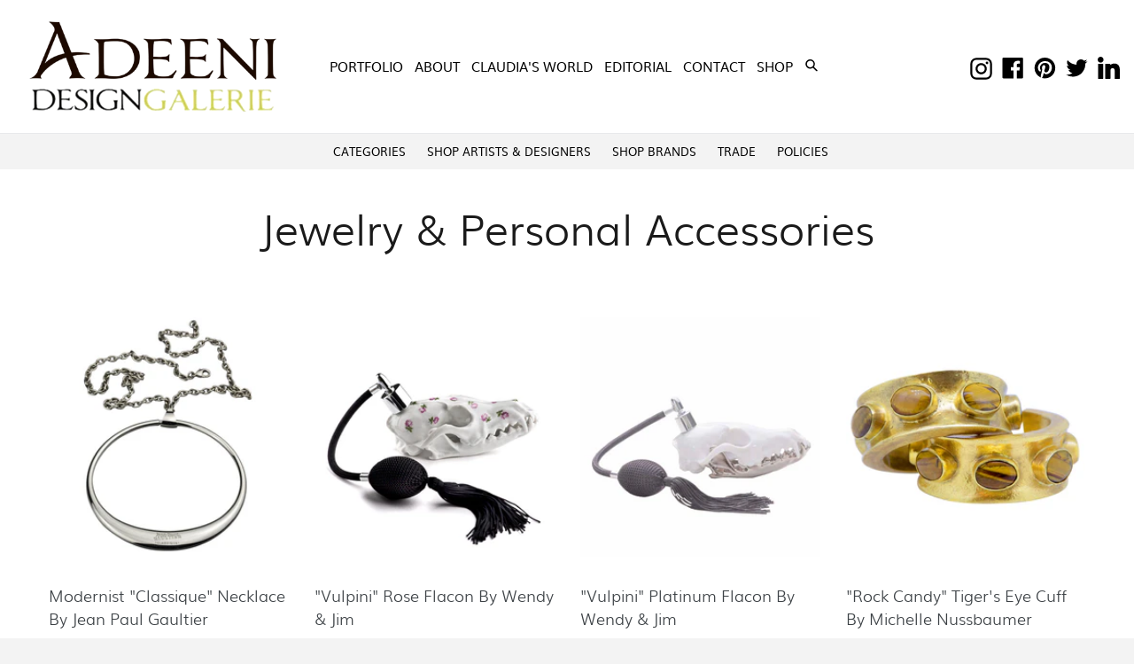

--- FILE ---
content_type: text/html; charset=utf-8
request_url: https://adeenidesigngroup.com/collections/jewelry-personal-accessories
body_size: 45478
content:
<!doctype html>
<!--[if IE 9]> <html class="ie9 no-js" lang="en"> <![endif]-->
<!--[if (gt IE 9)|!(IE)]><!--> <html class=" template-collection no-js" lang="en"> <!--<![endif]-->
<head>
  <meta charset="utf-8">
  <meta http-equiv="X-UA-Compatible" content="IE=edge,chrome=1">
  <meta name="viewport" content="width=device-width,initial-scale=1">
  <meta name="theme-color" content="#7796A8">
  <link rel="canonical" href="https://adeenidesigngroup.com/collections/jewelry-personal-accessories">

  
    <link rel="shortcut icon" href="//adeenidesigngroup.com/cdn/shop/files/favicon-2_32x32.png?v=1620038440" type="image/png">
  

  
  <title>
    Jewelry &amp; Personal Accessories
    
    
    
      &ndash; Adeeni Design Group &amp; Adeeni Design Galerie
    
  </title>

  

  <!-- /snippets/social-meta-tags.liquid -->
<meta property="og:site_name" content="Adeeni Design Group &amp; Adeeni Design Galerie">
<meta property="og:url" content="https://adeenidesigngroup.com/collections/jewelry-personal-accessories">
<meta property="og:title" content="Jewelry &amp; Personal Accessories">
<meta property="og:type" content="website">
<meta property="og:description" content="Adeeni Design Group &amp; Adeeni Design Galerie">


<meta name="twitter:site" content="@ClaudiaJuestel">
<meta name="twitter:card" content="summary_large_image">
<meta name="twitter:title" content="Jewelry &amp; Personal Accessories">
<meta name="twitter:description" content="Adeeni Design Group &amp; Adeeni Design Galerie">

<link href='https://fonts.googleapis.com/css?family=Muli' rel='stylesheet'>
  <link href="//adeenidesigngroup.com/cdn/shop/t/24/assets/theme.scss.css?v=5697350457987225001758631006" rel="stylesheet" type="text/css" media="all" />
        <link rel="stylesheet" type="text/css" href="//adeenidesigngroup.com/cdn/shop/t/24/assets/slide1.css?v=145614023298840430721758630529"/>

      <link rel="stylesheet" type="text/css" href="//adeenidesigngroup.com/cdn/shop/t/24/assets/slide.css?v=171322643033043946631758630529"/>
  <link rel="stylesheet" type="text/css" href="//cdn.jsdelivr.net/npm/slick-carousel@1.8.1/slick/slick.css"/>


  

  <link href="//fonts.googleapis.com/css?family=Work+Sans:400,700" rel="stylesheet" type="text/css" media="all" />


  

    <link href="//fonts.googleapis.com/css?family=Work+Sans:600" rel="stylesheet" type="text/css" media="all" />
  



  <script>
    var theme = {
      strings: {
        addToCart: "Add to cart",
        soldOut: "Sold out",
        unavailable: "Unavailable",
        showMore: "Show More",
        showLess: "Show Less"
      },
      moneyFormat: "${{amount}}"
    }

    document.documentElement.className = document.documentElement.className.replace('no-js', 'js');
  </script>

  <!--[if (lte IE 9) ]><script src="//adeenidesigngroup.com/cdn/shop/t/24/assets/match-media.min.js?v=22265819453975888031758630529" type="text/javascript"></script><![endif]-->

  

  <!--[if (gt IE 9)|!(IE)]><!--><script src="//adeenidesigngroup.com/cdn/shop/t/24/assets/vendor.js?v=136118274122071307521758630529" defer="defer"></script><!--<![endif]-->
  <!--[if lte IE 9]><script src="//adeenidesigngroup.com/cdn/shop/t/24/assets/vendor.js?v=136118274122071307521758630529"></script><![endif]-->

  <!--[if (gt IE 9)|!(IE)]><!--><script src="//adeenidesigngroup.com/cdn/shop/t/24/assets/theme.js?v=6261428015928359491758630529" defer="defer"></script><!--<![endif]-->
  <!--[if lte IE 9]><script src="//adeenidesigngroup.com/cdn/shop/t/24/assets/theme.js?v=6261428015928359491758630529"></script><![endif]-->
<script src="//adeenidesigngroup.com/cdn/shop/t/24/assets/jquery.instagramFeed.min.js?v=32664234410382662501758630529" defer="defer"></script> 
  <script src="https://cdnjs.cloudflare.com/ajax/libs/jquery/2.2.4/jquery.min.js"></script>

<script src="//cdnjs.cloudflare.com/ajax/libs/jquery-easing/1.3/jquery.easing.min.js"></script>
  <script src="//adeenidesigngroup.com/cdn/shop/t/24/assets/drupal.js?v=52088626981975137031758630529" ></script>



  <script src="//adeenidesigngroup.com/cdn/shop/t/24/assets/jquery.js?v=12370569181314952031758630529" ></script>
  <script src="//adeenidesigngroup.com/cdn/shop/t/24/assets/flexslide.js?v=8403263757082171941758630529" ></script>

  <script src="//adeenidesigngroup.com/cdn/shop/t/24/assets/custom.js?v=138970145611661746611758630529" ></script>

<script src="//adeenidesigngroup.com/cdn/shop/t/24/assets/ajaxinate.js?v=154369033090269732931758630529" defer="defer"></script>

  <script>window.performance && window.performance.mark && window.performance.mark('shopify.content_for_header.start');</script><meta id="shopify-digital-wallet" name="shopify-digital-wallet" content="/15385773/digital_wallets/dialog">
<meta name="shopify-checkout-api-token" content="0a83070c5593c0a93e2e29e7c23612a0">
<link rel="alternate" type="application/atom+xml" title="Feed" href="/collections/jewelry-personal-accessories.atom" />
<link rel="alternate" type="application/json+oembed" href="https://adeenidesigngroup.com/collections/jewelry-personal-accessories.oembed">
<script async="async" src="/checkouts/internal/preloads.js?locale=en-US"></script>
<link rel="preconnect" href="https://shop.app" crossorigin="anonymous">
<script async="async" src="https://shop.app/checkouts/internal/preloads.js?locale=en-US&shop_id=15385773" crossorigin="anonymous"></script>
<script id="apple-pay-shop-capabilities" type="application/json">{"shopId":15385773,"countryCode":"US","currencyCode":"USD","merchantCapabilities":["supports3DS"],"merchantId":"gid:\/\/shopify\/Shop\/15385773","merchantName":"Adeeni Design Group \u0026 Adeeni Design Galerie","requiredBillingContactFields":["postalAddress","email"],"requiredShippingContactFields":["postalAddress","email"],"shippingType":"shipping","supportedNetworks":["visa","masterCard","amex","discover","elo","jcb"],"total":{"type":"pending","label":"Adeeni Design Group \u0026 Adeeni Design Galerie","amount":"1.00"},"shopifyPaymentsEnabled":true,"supportsSubscriptions":true}</script>
<script id="shopify-features" type="application/json">{"accessToken":"0a83070c5593c0a93e2e29e7c23612a0","betas":["rich-media-storefront-analytics"],"domain":"adeenidesigngroup.com","predictiveSearch":true,"shopId":15385773,"locale":"en"}</script>
<script>var Shopify = Shopify || {};
Shopify.shop = "adeeni-design-galerie.myshopify.com";
Shopify.locale = "en";
Shopify.currency = {"active":"USD","rate":"1.0"};
Shopify.country = "US";
Shopify.theme = {"name":"Copy of Dev [ Slider Show ]","id":148283064491,"schema_name":"Debut","schema_version":"1.0.0","theme_store_id":1049,"role":"main"};
Shopify.theme.handle = "null";
Shopify.theme.style = {"id":null,"handle":null};
Shopify.cdnHost = "adeenidesigngroup.com/cdn";
Shopify.routes = Shopify.routes || {};
Shopify.routes.root = "/";</script>
<script type="module">!function(o){(o.Shopify=o.Shopify||{}).modules=!0}(window);</script>
<script>!function(o){function n(){var o=[];function n(){o.push(Array.prototype.slice.apply(arguments))}return n.q=o,n}var t=o.Shopify=o.Shopify||{};t.loadFeatures=n(),t.autoloadFeatures=n()}(window);</script>
<script>
  window.ShopifyPay = window.ShopifyPay || {};
  window.ShopifyPay.apiHost = "shop.app\/pay";
  window.ShopifyPay.redirectState = null;
</script>
<script id="shop-js-analytics" type="application/json">{"pageType":"collection"}</script>
<script defer="defer" async type="module" src="//adeenidesigngroup.com/cdn/shopifycloud/shop-js/modules/v2/client.init-shop-cart-sync_IZsNAliE.en.esm.js"></script>
<script defer="defer" async type="module" src="//adeenidesigngroup.com/cdn/shopifycloud/shop-js/modules/v2/chunk.common_0OUaOowp.esm.js"></script>
<script type="module">
  await import("//adeenidesigngroup.com/cdn/shopifycloud/shop-js/modules/v2/client.init-shop-cart-sync_IZsNAliE.en.esm.js");
await import("//adeenidesigngroup.com/cdn/shopifycloud/shop-js/modules/v2/chunk.common_0OUaOowp.esm.js");

  window.Shopify.SignInWithShop?.initShopCartSync?.({"fedCMEnabled":true,"windoidEnabled":true});

</script>
<script>
  window.Shopify = window.Shopify || {};
  if (!window.Shopify.featureAssets) window.Shopify.featureAssets = {};
  window.Shopify.featureAssets['shop-js'] = {"shop-cart-sync":["modules/v2/client.shop-cart-sync_DLOhI_0X.en.esm.js","modules/v2/chunk.common_0OUaOowp.esm.js"],"init-fed-cm":["modules/v2/client.init-fed-cm_C6YtU0w6.en.esm.js","modules/v2/chunk.common_0OUaOowp.esm.js"],"shop-button":["modules/v2/client.shop-button_BCMx7GTG.en.esm.js","modules/v2/chunk.common_0OUaOowp.esm.js"],"shop-cash-offers":["modules/v2/client.shop-cash-offers_BT26qb5j.en.esm.js","modules/v2/chunk.common_0OUaOowp.esm.js","modules/v2/chunk.modal_CGo_dVj3.esm.js"],"init-windoid":["modules/v2/client.init-windoid_B9PkRMql.en.esm.js","modules/v2/chunk.common_0OUaOowp.esm.js"],"init-shop-email-lookup-coordinator":["modules/v2/client.init-shop-email-lookup-coordinator_DZkqjsbU.en.esm.js","modules/v2/chunk.common_0OUaOowp.esm.js"],"shop-toast-manager":["modules/v2/client.shop-toast-manager_Di2EnuM7.en.esm.js","modules/v2/chunk.common_0OUaOowp.esm.js"],"shop-login-button":["modules/v2/client.shop-login-button_BtqW_SIO.en.esm.js","modules/v2/chunk.common_0OUaOowp.esm.js","modules/v2/chunk.modal_CGo_dVj3.esm.js"],"avatar":["modules/v2/client.avatar_BTnouDA3.en.esm.js"],"pay-button":["modules/v2/client.pay-button_CWa-C9R1.en.esm.js","modules/v2/chunk.common_0OUaOowp.esm.js"],"init-shop-cart-sync":["modules/v2/client.init-shop-cart-sync_IZsNAliE.en.esm.js","modules/v2/chunk.common_0OUaOowp.esm.js"],"init-customer-accounts":["modules/v2/client.init-customer-accounts_DenGwJTU.en.esm.js","modules/v2/client.shop-login-button_BtqW_SIO.en.esm.js","modules/v2/chunk.common_0OUaOowp.esm.js","modules/v2/chunk.modal_CGo_dVj3.esm.js"],"init-shop-for-new-customer-accounts":["modules/v2/client.init-shop-for-new-customer-accounts_JdHXxpS9.en.esm.js","modules/v2/client.shop-login-button_BtqW_SIO.en.esm.js","modules/v2/chunk.common_0OUaOowp.esm.js","modules/v2/chunk.modal_CGo_dVj3.esm.js"],"init-customer-accounts-sign-up":["modules/v2/client.init-customer-accounts-sign-up_D6__K_p8.en.esm.js","modules/v2/client.shop-login-button_BtqW_SIO.en.esm.js","modules/v2/chunk.common_0OUaOowp.esm.js","modules/v2/chunk.modal_CGo_dVj3.esm.js"],"checkout-modal":["modules/v2/client.checkout-modal_C_ZQDY6s.en.esm.js","modules/v2/chunk.common_0OUaOowp.esm.js","modules/v2/chunk.modal_CGo_dVj3.esm.js"],"shop-follow-button":["modules/v2/client.shop-follow-button_XetIsj8l.en.esm.js","modules/v2/chunk.common_0OUaOowp.esm.js","modules/v2/chunk.modal_CGo_dVj3.esm.js"],"lead-capture":["modules/v2/client.lead-capture_DvA72MRN.en.esm.js","modules/v2/chunk.common_0OUaOowp.esm.js","modules/v2/chunk.modal_CGo_dVj3.esm.js"],"shop-login":["modules/v2/client.shop-login_ClXNxyh6.en.esm.js","modules/v2/chunk.common_0OUaOowp.esm.js","modules/v2/chunk.modal_CGo_dVj3.esm.js"],"payment-terms":["modules/v2/client.payment-terms_CNlwjfZz.en.esm.js","modules/v2/chunk.common_0OUaOowp.esm.js","modules/v2/chunk.modal_CGo_dVj3.esm.js"]};
</script>
<script>(function() {
  var isLoaded = false;
  function asyncLoad() {
    if (isLoaded) return;
    isLoaded = true;
    var urls = ["https:\/\/formbuilder.hulkapps.com\/skeletopapp.js?shop=adeeni-design-galerie.myshopify.com","\/\/www.powr.io\/powr.js?powr-token=adeeni-design-galerie.myshopify.com\u0026external-type=shopify\u0026shop=adeeni-design-galerie.myshopify.com","https:\/\/cdn.nfcube.com\/instafeed-a8893050aef51e20154f548d6b8ec132.js?shop=adeeni-design-galerie.myshopify.com"];
    for (var i = 0; i < urls.length; i++) {
      var s = document.createElement('script');
      s.type = 'text/javascript';
      s.async = true;
      s.src = urls[i];
      var x = document.getElementsByTagName('script')[0];
      x.parentNode.insertBefore(s, x);
    }
  };
  if(window.attachEvent) {
    window.attachEvent('onload', asyncLoad);
  } else {
    window.addEventListener('load', asyncLoad, false);
  }
})();</script>
<script id="__st">var __st={"a":15385773,"offset":-28800,"reqid":"29d0ed35-4892-4430-abff-4379559edee1-1768510602","pageurl":"adeenidesigngroup.com\/collections\/jewelry-personal-accessories","u":"38c54de32109","p":"collection","rtyp":"collection","rid":269129023659};</script>
<script>window.ShopifyPaypalV4VisibilityTracking = true;</script>
<script id="captcha-bootstrap">!function(){'use strict';const t='contact',e='account',n='new_comment',o=[[t,t],['blogs',n],['comments',n],[t,'customer']],c=[[e,'customer_login'],[e,'guest_login'],[e,'recover_customer_password'],[e,'create_customer']],r=t=>t.map((([t,e])=>`form[action*='/${t}']:not([data-nocaptcha='true']) input[name='form_type'][value='${e}']`)).join(','),a=t=>()=>t?[...document.querySelectorAll(t)].map((t=>t.form)):[];function s(){const t=[...o],e=r(t);return a(e)}const i='password',u='form_key',d=['recaptcha-v3-token','g-recaptcha-response','h-captcha-response',i],f=()=>{try{return window.sessionStorage}catch{return}},m='__shopify_v',_=t=>t.elements[u];function p(t,e,n=!1){try{const o=window.sessionStorage,c=JSON.parse(o.getItem(e)),{data:r}=function(t){const{data:e,action:n}=t;return t[m]||n?{data:e,action:n}:{data:t,action:n}}(c);for(const[e,n]of Object.entries(r))t.elements[e]&&(t.elements[e].value=n);n&&o.removeItem(e)}catch(o){console.error('form repopulation failed',{error:o})}}const l='form_type',E='cptcha';function T(t){t.dataset[E]=!0}const w=window,h=w.document,L='Shopify',v='ce_forms',y='captcha';let A=!1;((t,e)=>{const n=(g='f06e6c50-85a8-45c8-87d0-21a2b65856fe',I='https://cdn.shopify.com/shopifycloud/storefront-forms-hcaptcha/ce_storefront_forms_captcha_hcaptcha.v1.5.2.iife.js',D={infoText:'Protected by hCaptcha',privacyText:'Privacy',termsText:'Terms'},(t,e,n)=>{const o=w[L][v],c=o.bindForm;if(c)return c(t,g,e,D).then(n);var r;o.q.push([[t,g,e,D],n]),r=I,A||(h.body.append(Object.assign(h.createElement('script'),{id:'captcha-provider',async:!0,src:r})),A=!0)});var g,I,D;w[L]=w[L]||{},w[L][v]=w[L][v]||{},w[L][v].q=[],w[L][y]=w[L][y]||{},w[L][y].protect=function(t,e){n(t,void 0,e),T(t)},Object.freeze(w[L][y]),function(t,e,n,w,h,L){const[v,y,A,g]=function(t,e,n){const i=e?o:[],u=t?c:[],d=[...i,...u],f=r(d),m=r(i),_=r(d.filter((([t,e])=>n.includes(e))));return[a(f),a(m),a(_),s()]}(w,h,L),I=t=>{const e=t.target;return e instanceof HTMLFormElement?e:e&&e.form},D=t=>v().includes(t);t.addEventListener('submit',(t=>{const e=I(t);if(!e)return;const n=D(e)&&!e.dataset.hcaptchaBound&&!e.dataset.recaptchaBound,o=_(e),c=g().includes(e)&&(!o||!o.value);(n||c)&&t.preventDefault(),c&&!n&&(function(t){try{if(!f())return;!function(t){const e=f();if(!e)return;const n=_(t);if(!n)return;const o=n.value;o&&e.removeItem(o)}(t);const e=Array.from(Array(32),(()=>Math.random().toString(36)[2])).join('');!function(t,e){_(t)||t.append(Object.assign(document.createElement('input'),{type:'hidden',name:u})),t.elements[u].value=e}(t,e),function(t,e){const n=f();if(!n)return;const o=[...t.querySelectorAll(`input[type='${i}']`)].map((({name:t})=>t)),c=[...d,...o],r={};for(const[a,s]of new FormData(t).entries())c.includes(a)||(r[a]=s);n.setItem(e,JSON.stringify({[m]:1,action:t.action,data:r}))}(t,e)}catch(e){console.error('failed to persist form',e)}}(e),e.submit())}));const S=(t,e)=>{t&&!t.dataset[E]&&(n(t,e.some((e=>e===t))),T(t))};for(const o of['focusin','change'])t.addEventListener(o,(t=>{const e=I(t);D(e)&&S(e,y())}));const B=e.get('form_key'),M=e.get(l),P=B&&M;t.addEventListener('DOMContentLoaded',(()=>{const t=y();if(P)for(const e of t)e.elements[l].value===M&&p(e,B);[...new Set([...A(),...v().filter((t=>'true'===t.dataset.shopifyCaptcha))])].forEach((e=>S(e,t)))}))}(h,new URLSearchParams(w.location.search),n,t,e,['guest_login'])})(!0,!0)}();</script>
<script integrity="sha256-4kQ18oKyAcykRKYeNunJcIwy7WH5gtpwJnB7kiuLZ1E=" data-source-attribution="shopify.loadfeatures" defer="defer" src="//adeenidesigngroup.com/cdn/shopifycloud/storefront/assets/storefront/load_feature-a0a9edcb.js" crossorigin="anonymous"></script>
<script crossorigin="anonymous" defer="defer" src="//adeenidesigngroup.com/cdn/shopifycloud/storefront/assets/shopify_pay/storefront-65b4c6d7.js?v=20250812"></script>
<script data-source-attribution="shopify.dynamic_checkout.dynamic.init">var Shopify=Shopify||{};Shopify.PaymentButton=Shopify.PaymentButton||{isStorefrontPortableWallets:!0,init:function(){window.Shopify.PaymentButton.init=function(){};var t=document.createElement("script");t.src="https://adeenidesigngroup.com/cdn/shopifycloud/portable-wallets/latest/portable-wallets.en.js",t.type="module",document.head.appendChild(t)}};
</script>
<script data-source-attribution="shopify.dynamic_checkout.buyer_consent">
  function portableWalletsHideBuyerConsent(e){var t=document.getElementById("shopify-buyer-consent"),n=document.getElementById("shopify-subscription-policy-button");t&&n&&(t.classList.add("hidden"),t.setAttribute("aria-hidden","true"),n.removeEventListener("click",e))}function portableWalletsShowBuyerConsent(e){var t=document.getElementById("shopify-buyer-consent"),n=document.getElementById("shopify-subscription-policy-button");t&&n&&(t.classList.remove("hidden"),t.removeAttribute("aria-hidden"),n.addEventListener("click",e))}window.Shopify?.PaymentButton&&(window.Shopify.PaymentButton.hideBuyerConsent=portableWalletsHideBuyerConsent,window.Shopify.PaymentButton.showBuyerConsent=portableWalletsShowBuyerConsent);
</script>
<script data-source-attribution="shopify.dynamic_checkout.cart.bootstrap">document.addEventListener("DOMContentLoaded",(function(){function t(){return document.querySelector("shopify-accelerated-checkout-cart, shopify-accelerated-checkout")}if(t())Shopify.PaymentButton.init();else{new MutationObserver((function(e,n){t()&&(Shopify.PaymentButton.init(),n.disconnect())})).observe(document.body,{childList:!0,subtree:!0})}}));
</script>
<link id="shopify-accelerated-checkout-styles" rel="stylesheet" media="screen" href="https://adeenidesigngroup.com/cdn/shopifycloud/portable-wallets/latest/accelerated-checkout-backwards-compat.css" crossorigin="anonymous">
<style id="shopify-accelerated-checkout-cart">
        #shopify-buyer-consent {
  margin-top: 1em;
  display: inline-block;
  width: 100%;
}

#shopify-buyer-consent.hidden {
  display: none;
}

#shopify-subscription-policy-button {
  background: none;
  border: none;
  padding: 0;
  text-decoration: underline;
  font-size: inherit;
  cursor: pointer;
}

#shopify-subscription-policy-button::before {
  box-shadow: none;
}

      </style>

<script>window.performance && window.performance.mark && window.performance.mark('shopify.content_for_header.end');</script>
<meta name="google-site-verification" content="lN_h3RSRIw49pl0m274qBxx5A3Z7bdgEHyOtb55DFIU" /><!-- BEGIN app block: shopify://apps/kor-order-limit-quantity/blocks/app-embed/143c1e59-4c01-4de6-ad3e-90b86ada592d -->


<!-- BEGIN app snippet: mc-checkout --><script type="text/javascript">
  
  const mcLimitKORData1 = {"priority":{"default_priority":["VARIANT_LIMIT","PRODUCT_LIMIT","COLLECTION_MIN_MAX","TAG_LIMIT","GLOBAL_LIMIT"],"cart_amount":["CART_LIMIT","AMOUNT_LIMIT","TAGS_AMOUNT_LIMIT","TOTAL_WEIGHT"]},"config":{"override_amount":null},"messages":{"upper_limit_msg":"You can Purchase Max \u003cstrong\u003e{%-limit-%} \u003c\/strong\u003eQty of \u003cstrong\u003e{%-product_title-%}\u003c\/strong\u003e","lower_limit_msg":"You Need to Purchase at least \u003cstrong\u003e{%-limit-%} \u003c\/strong\u003e Qty of \u003cstrong\u003e{%-product_title-%}\u003c\/strong\u003e.","increment_limit_msg":"You can buy  \u003cstrong\u003e{%-product_title-%}\u003c\/strong\u003e in multiples of \u003cstrong\u003e{%-limit-%}\u003c\/strong\u003e.","lifetime_limit_msg":"You can purchase max \u003cstrong\u003e {%-limit-%} \u003c\/strong\u003e of \u003cstrong\u003e {%-product_title-%} \u003c\/strong\u003e in lifetime"},"global":{"info":null},"products":{"info":{"8403324369":{"purchase_limit":500,"min_purchase_limit":8,"increment_qty":null,"life_time_limit":1},"8403336401":{"purchase_limit":500,"min_purchase_limit":8,"increment_qty":null,"life_time_limit":1},"8403339025":{"purchase_limit":500,"min_purchase_limit":8,"increment_qty":null,"life_time_limit":1},"8403325713":{"purchase_limit":500,"min_purchase_limit":8,"increment_qty":null,"life_time_limit":1},"8403337105":{"purchase_limit":500,"min_purchase_limit":8,"increment_qty":null,"life_time_limit":1},"8853152337":{"purchase_limit":500,"min_purchase_limit":8,"increment_qty":null,"life_time_limit":1},"8853215761":{"purchase_limit":500,"min_purchase_limit":8,"increment_qty":null,"life_time_limit":1},"8853392017":{"purchase_limit":500,"min_purchase_limit":8,"increment_qty":null,"life_time_limit":1},"9699971537":{"purchase_limit":500,"min_purchase_limit":8,"increment_qty":null,"life_time_limit":1},"1395907657822":{"purchase_limit":500,"min_purchase_limit":8,"increment_qty":null,"life_time_limit":1},"1395908837470":{"purchase_limit":500,"min_purchase_limit":8,"increment_qty":null,"life_time_limit":1},"1429985624158":{"purchase_limit":500,"min_purchase_limit":8,"increment_qty":null,"life_time_limit":1},"1430012297310":{"purchase_limit":500,"min_purchase_limit":8,"increment_qty":null,"life_time_limit":1},"1679375204446":{"purchase_limit":500,"min_purchase_limit":8,"increment_qty":null,"life_time_limit":1},"3614262329438":{"purchase_limit":500,"min_purchase_limit":8,"increment_qty":null,"life_time_limit":1},"3614262853726":{"purchase_limit":500,"min_purchase_limit":8,"increment_qty":null,"life_time_limit":1},"3614267211870":{"purchase_limit":500,"min_purchase_limit":8,"increment_qty":null,"life_time_limit":1},"4697821937758":{"purchase_limit":500,"min_purchase_limit":8,"increment_qty":null,"life_time_limit":1},"4697826656350":{"purchase_limit":500,"min_purchase_limit":8,"increment_qty":null,"life_time_limit":1},"4697842090078":{"purchase_limit":500,"min_purchase_limit":8,"increment_qty":null,"life_time_limit":1},"4697848971358":{"purchase_limit":500,"min_purchase_limit":8,"increment_qty":null,"life_time_limit":1},"4697853263966":{"purchase_limit":500,"min_purchase_limit":8,"increment_qty":null,"life_time_limit":1},"4699796308062":{"purchase_limit":500,"min_purchase_limit":8,"increment_qty":null,"life_time_limit":1},"4699805188190":{"purchase_limit":500,"min_purchase_limit":8,"increment_qty":null,"life_time_limit":1},"4699826323550":{"purchase_limit":500,"min_purchase_limit":8,"increment_qty":null,"life_time_limit":1},"4699838283870":{"purchase_limit":500,"min_purchase_limit":8,"increment_qty":null,"life_time_limit":1},"4699858436190":{"purchase_limit":500,"min_purchase_limit":8,"increment_qty":null,"life_time_limit":1},"4699866464350":{"purchase_limit":500,"min_purchase_limit":8,"increment_qty":null,"life_time_limit":1},"4701844734046":{"purchase_limit":500,"min_purchase_limit":8,"increment_qty":null,"life_time_limit":1},"7618256863403":{"purchase_limit":500,"min_purchase_limit":8,"increment_qty":null,"life_time_limit":1},"7604328169643":{"purchase_limit":500,"min_purchase_limit":2,"increment_qty":null,"life_time_limit":1},"7604356546731":{"purchase_limit":500,"min_purchase_limit":3,"increment_qty":null,"life_time_limit":1},"7604366377131":{"purchase_limit":500,"min_purchase_limit":4,"increment_qty":null,"life_time_limit":1},"7604389806251":{"purchase_limit":500,"min_purchase_limit":2,"increment_qty":null,"life_time_limit":1},"7605910274219":{"purchase_limit":500,"min_purchase_limit":3,"increment_qty":null,"life_time_limit":1},"7605919940779":{"purchase_limit":500,"min_purchase_limit":4,"increment_qty":null,"life_time_limit":1},"7605928362155":{"purchase_limit":500,"min_purchase_limit":2,"increment_qty":null,"life_time_limit":1},"7605931409579":{"purchase_limit":500,"min_purchase_limit":2,"increment_qty":null,"life_time_limit":1},"7605933015211":{"purchase_limit":500,"min_purchase_limit":3,"increment_qty":null,"life_time_limit":1},"7605938094251":{"purchase_limit":500,"min_purchase_limit":3,"increment_qty":null,"life_time_limit":1},"7605971288235":{"purchase_limit":500,"min_purchase_limit":2,"increment_qty":null,"life_time_limit":1},"7605999534251":{"purchase_limit":500,"min_purchase_limit":2,"increment_qty":null,"life_time_limit":500},"7606071361707":{"purchase_limit":100,"min_purchase_limit":4,"increment_qty":null,"life_time_limit":1},"7606176121003":{"purchase_limit":100,"min_purchase_limit":4,"increment_qty":null,"life_time_limit":1},"7606858350763":{"purchase_limit":100,"min_purchase_limit":4,"increment_qty":null,"life_time_limit":1},"8293559042219":{"purchase_limit":100,"min_purchase_limit":8,"increment_qty":null,"life_time_limit":1},"8293792743595":{"purchase_limit":100,"min_purchase_limit":8,"increment_qty":null,"life_time_limit":1},"8296168259755":{"purchase_limit":100,"min_purchase_limit":8,"increment_qty":null,"life_time_limit":null},"8294497058987":{"purchase_limit":100,"min_purchase_limit":8,"increment_qty":null,"life_time_limit":null},"8392750399659":{"purchase_limit":100,"min_purchase_limit":8,"increment_qty":null,"life_time_limit":null},"8392751546539":{"purchase_limit":100,"min_purchase_limit":8,"increment_qty":null,"life_time_limit":null},"8440226906283":{"purchase_limit":100,"min_purchase_limit":6,"increment_qty":null,"life_time_limit":null},"7618285502635":{"purchase_limit":100,"min_purchase_limit":6,"increment_qty":null,"life_time_limit":null},"8411012333739":{"purchase_limit":100,"min_purchase_limit":6,"increment_qty":null,"life_time_limit":null},"8411003125931":{"purchase_limit":100,"min_purchase_limit":6,"increment_qty":null,"life_time_limit":null},"8411002863787":{"purchase_limit":100,"min_purchase_limit":6,"increment_qty":null,"life_time_limit":null},"8411003420843":{"purchase_limit":100,"min_purchase_limit":6,"increment_qty":null,"life_time_limit":null},"7507291635883":{"purchase_limit":100,"min_purchase_limit":6,"increment_qty":null,"life_time_limit":null},"1430978363486":{"purchase_limit":100,"min_purchase_limit":6,"increment_qty":null,"life_time_limit":null},"1430962634846":{"purchase_limit":100,"min_purchase_limit":6,"increment_qty":null,"life_time_limit":null},"4294057066590":{"purchase_limit":100,"min_purchase_limit":6,"increment_qty":null,"life_time_limit":null},"8392297971883":{"purchase_limit":100,"min_purchase_limit":6,"increment_qty":null,"life_time_limit":null},"8392285225131":{"purchase_limit":100,"min_purchase_limit":6,"increment_qty":null,"life_time_limit":null},"1430953394270":{"purchase_limit":100,"min_purchase_limit":6,"increment_qty":null,"life_time_limit":null},"1430980821086":{"purchase_limit":100,"min_purchase_limit":6,"increment_qty":null,"life_time_limit":null},"4294068011102":{"purchase_limit":100,"min_purchase_limit":6,"increment_qty":null,"life_time_limit":null},"1430952312926":{"purchase_limit":100,"min_purchase_limit":6,"increment_qty":null,"life_time_limit":null},"1430977314910":{"purchase_limit":100,"min_purchase_limit":6,"increment_qty":null,"life_time_limit":null},"8392280047787":{"purchase_limit":100,"min_purchase_limit":6,"increment_qty":null,"life_time_limit":null},"1430955917406":{"purchase_limit":100,"min_purchase_limit":6,"increment_qty":null,"life_time_limit":null},"1430980231262":{"purchase_limit":100,"min_purchase_limit":6,"increment_qty":null,"life_time_limit":null},"1430974759006":{"purchase_limit":100,"min_purchase_limit":6,"increment_qty":null,"life_time_limit":null},"1430960144478":{"purchase_limit":100,"min_purchase_limit":6,"increment_qty":null,"life_time_limit":null},"4294060310622":{"purchase_limit":100,"min_purchase_limit":6,"increment_qty":null,"life_time_limit":null},"8392299643051":{"purchase_limit":100,"min_purchase_limit":6,"increment_qty":null,"life_time_limit":null},"1430958899294":{"purchase_limit":100,"min_purchase_limit":6,"increment_qty":null,"life_time_limit":null},"1430980493406":{"purchase_limit":100,"min_purchase_limit":6,"increment_qty":null,"life_time_limit":null},"1430957883486":{"purchase_limit":100,"min_purchase_limit":6,"increment_qty":null,"life_time_limit":null},"1395905396830":{"purchase_limit":100,"min_purchase_limit":6,"increment_qty":null,"life_time_limit":null},"1430955032670":{"purchase_limit":100,"min_purchase_limit":6,"increment_qty":null,"life_time_limit":null},"1430960799838":{"purchase_limit":100,"min_purchase_limit":6,"increment_qty":null,"life_time_limit":null},"8410986479787":{"purchase_limit":100,"min_purchase_limit":6,"increment_qty":null,"life_time_limit":null},"340070236187":{"purchase_limit":100,"min_purchase_limit":6,"increment_qty":null,"life_time_limit":null},"340068630555":{"purchase_limit":100,"min_purchase_limit":6,"increment_qty":null,"life_time_limit":null},"8410995982507":{"purchase_limit":100,"min_purchase_limit":6,"increment_qty":null,"life_time_limit":null},"8410993328299":{"purchase_limit":100,"min_purchase_limit":6,"increment_qty":null,"life_time_limit":null},"340060405787":{"purchase_limit":100,"min_purchase_limit":6,"increment_qty":null,"life_time_limit":null},"1660843458654":{"purchase_limit":100,"min_purchase_limit":6,"increment_qty":null,"life_time_limit":null},"140659458075":{"purchase_limit":100,"min_purchase_limit":6,"increment_qty":null,"life_time_limit":null},"140665126939":{"purchase_limit":100,"min_purchase_limit":6,"increment_qty":null,"life_time_limit":null},"140658638875":{"purchase_limit":100,"min_purchase_limit":6,"increment_qty":null,"life_time_limit":null},"140657524763":{"purchase_limit":100,"min_purchase_limit":6,"increment_qty":null,"life_time_limit":null},"140540248091":{"purchase_limit":100,"min_purchase_limit":6,"increment_qty":null,"life_time_limit":null},"140660604955":{"purchase_limit":100,"min_purchase_limit":6,"increment_qty":null,"life_time_limit":null},"140666699803":{"purchase_limit":100,"min_purchase_limit":6,"increment_qty":null,"life_time_limit":null},"9405292497":{"purchase_limit":100,"min_purchase_limit":6,"increment_qty":null,"life_time_limit":null},"8410990641323":{"purchase_limit":100,"min_purchase_limit":6,"increment_qty":null,"life_time_limit":null},"8859987793":{"purchase_limit":100,"min_purchase_limit":6,"increment_qty":null,"life_time_limit":null},"8410991952043":{"purchase_limit":100,"min_purchase_limit":6,"increment_qty":null,"life_time_limit":null},"8410989920427":{"purchase_limit":100,"min_purchase_limit":6,"increment_qty":null,"life_time_limit":null},"8410996441259":{"purchase_limit":100,"min_purchase_limit":6,"increment_qty":null,"life_time_limit":null},"8860004945":{"purchase_limit":100,"min_purchase_limit":6,"increment_qty":null,"life_time_limit":null},"4713293316190":{"purchase_limit":100,"min_purchase_limit":2,"increment_qty":null,"life_time_limit":null},"4713298460766":{"purchase_limit":100,"min_purchase_limit":2,"increment_qty":null,"life_time_limit":null},"7735114956971":{"purchase_limit":100,"min_purchase_limit":6,"increment_qty":null,"life_time_limit":null},"7735109845163":{"purchase_limit":100,"min_purchase_limit":6,"increment_qty":null,"life_time_limit":null},"9349822865":{"purchase_limit":100,"min_purchase_limit":6,"increment_qty":null,"life_time_limit":null},"7793299325099":{"purchase_limit":100,"min_purchase_limit":6,"increment_qty":null,"life_time_limit":null},"7793272848555":{"purchase_limit":100,"min_purchase_limit":6,"increment_qty":null,"life_time_limit":null},"4740584243294":{"purchase_limit":100,"min_purchase_limit":2,"increment_qty":null,"life_time_limit":null},"7735113941163":{"purchase_limit":100,"min_purchase_limit":6,"increment_qty":null,"life_time_limit":null},"7507294781611":{"purchase_limit":10,"min_purchase_limit":6,"increment_qty":null,"life_time_limit":null},"7507292258475":{"purchase_limit":10,"min_purchase_limit":6,"increment_qty":null,"life_time_limit":null},"7507292389547":{"purchase_limit":10,"min_purchase_limit":6,"increment_qty":null,"life_time_limit":null},"7686806962347":{"purchase_limit":100,"min_purchase_limit":6,"increment_qty":null,"life_time_limit":null},"7686806765739":{"purchase_limit":100,"min_purchase_limit":6,"increment_qty":null,"life_time_limit":null},"7686807126187":{"purchase_limit":100,"min_purchase_limit":6,"increment_qty":null,"life_time_limit":null},"7686806798507":{"purchase_limit":100,"min_purchase_limit":6,"increment_qty":null,"life_time_limit":null},"7686807224491":{"purchase_limit":100,"min_purchase_limit":6,"increment_qty":null,"life_time_limit":null},"7686807027883":{"purchase_limit":100,"min_purchase_limit":6,"increment_qty":null,"life_time_limit":null},"7471069986987":{"purchase_limit":100,"min_purchase_limit":6,"increment_qty":null,"life_time_limit":null},"3879359348830":{"purchase_limit":100,"min_purchase_limit":6,"increment_qty":null,"life_time_limit":null},"7471063236779":{"purchase_limit":100,"min_purchase_limit":6,"increment_qty":null,"life_time_limit":null},"7471068184747":{"purchase_limit":100,"min_purchase_limit":6,"increment_qty":null,"life_time_limit":null},"7471068741803":{"purchase_limit":100,"min_purchase_limit":6,"increment_qty":null,"life_time_limit":null},"9806327569":{"purchase_limit":100,"min_purchase_limit":6,"increment_qty":null,"life_time_limit":null},"7471030698155":{"purchase_limit":100,"min_purchase_limit":6,"increment_qty":null,"life_time_limit":null},"7470997831851":{"purchase_limit":100,"min_purchase_limit":6,"increment_qty":null,"life_time_limit":null},"9806141777":{"purchase_limit":100,"min_purchase_limit":6,"increment_qty":null,"life_time_limit":null},"7471014346923":{"purchase_limit":100,"min_purchase_limit":6,"increment_qty":null,"life_time_limit":null},"9806203345":{"purchase_limit":100,"min_purchase_limit":6,"increment_qty":null,"life_time_limit":null},"9806311377":{"purchase_limit":100,"min_purchase_limit":6,"increment_qty":null,"life_time_limit":null},"7470982987947":{"purchase_limit":100,"min_purchase_limit":6,"increment_qty":null,"life_time_limit":null},"7470986985643":{"purchase_limit":100,"min_purchase_limit":6,"increment_qty":null,"life_time_limit":null},"7470988198059":{"purchase_limit":100,"min_purchase_limit":6,"increment_qty":null,"life_time_limit":null},"7682773811371":{"purchase_limit":100,"min_purchase_limit":6,"increment_qty":null,"life_time_limit":null},"7682784231595":{"purchase_limit":100,"min_purchase_limit":6,"increment_qty":null,"life_time_limit":null},"7682767749291":{"purchase_limit":100,"min_purchase_limit":6,"increment_qty":null,"life_time_limit":null},"7682783412395":{"purchase_limit":100,"min_purchase_limit":6,"increment_qty":null,"life_time_limit":null},"7682779480235":{"purchase_limit":100,"min_purchase_limit":6,"increment_qty":null,"life_time_limit":null},"7682762145963":{"purchase_limit":100,"min_purchase_limit":6,"increment_qty":null,"life_time_limit":null},"3615722733662":{"purchase_limit":100,"min_purchase_limit":6,"increment_qty":null,"life_time_limit":null},"1622722445406":{"purchase_limit":100,"min_purchase_limit":6,"increment_qty":null,"life_time_limit":null},"4777286434910":{"purchase_limit":100,"min_purchase_limit":6,"increment_qty":null,"life_time_limit":null},"1622715203678":{"purchase_limit":100,"min_purchase_limit":6,"increment_qty":null,"life_time_limit":null},"1622717497438":{"purchase_limit":100,"min_purchase_limit":6,"increment_qty":null,"life_time_limit":null},"1622702063710":{"purchase_limit":100,"min_purchase_limit":6,"increment_qty":null,"life_time_limit":null},"1622713630814":{"purchase_limit":100,"min_purchase_limit":6,"increment_qty":null,"life_time_limit":null},"7514754744491":{"purchase_limit":100,"min_purchase_limit":6,"increment_qty":null,"life_time_limit":null},"1423101886558":{"purchase_limit":100,"min_purchase_limit":6,"increment_qty":null,"life_time_limit":null},"7336330100907":{"purchase_limit":100,"min_purchase_limit":6,"increment_qty":null,"life_time_limit":null},"1316055056478":{"purchase_limit":100,"min_purchase_limit":6,"increment_qty":null,"life_time_limit":null},"1423101952094":{"purchase_limit":100,"min_purchase_limit":6,"increment_qty":null,"life_time_limit":null},"313027526683":{"purchase_limit":100,"min_purchase_limit":6,"increment_qty":null,"life_time_limit":null},"313039159323":{"purchase_limit":100,"min_purchase_limit":6,"increment_qty":null,"life_time_limit":null},"313059147803":{"purchase_limit":100,"min_purchase_limit":6,"increment_qty":null,"life_time_limit":null},"313070649371":{"purchase_limit":100,"min_purchase_limit":6,"increment_qty":null,"life_time_limit":null},"313072484379":{"purchase_limit":100,"min_purchase_limit":6,"increment_qty":null,"life_time_limit":null},"4781813956702":{"purchase_limit":100,"min_purchase_limit":6,"increment_qty":null,"life_time_limit":null},"4781827358814":{"purchase_limit":100,"min_purchase_limit":6,"increment_qty":null,"life_time_limit":null},"4781864058974":{"purchase_limit":100,"min_purchase_limit":6,"increment_qty":null,"life_time_limit":null},"4781865599070":{"purchase_limit":100,"min_purchase_limit":6,"increment_qty":null,"life_time_limit":null},"4781866025054":{"purchase_limit":100,"min_purchase_limit":6,"increment_qty":null,"life_time_limit":null},"4781867106398":{"purchase_limit":100,"min_purchase_limit":6,"increment_qty":null,"life_time_limit":null},"4781851115614":{"purchase_limit":100,"min_purchase_limit":6,"increment_qty":null,"life_time_limit":null},"4781818413150":{"purchase_limit":100,"min_purchase_limit":6,"increment_qty":null,"life_time_limit":null},"4781824442462":{"purchase_limit":100,"min_purchase_limit":6,"increment_qty":null,"life_time_limit":null},"4781823033438":{"purchase_limit":100,"min_purchase_limit":6,"increment_qty":null,"life_time_limit":null},"8277901410475":{"purchase_limit":100,"min_purchase_limit":6,"increment_qty":null,"life_time_limit":null},"7682538700971":{"purchase_limit":100,"min_purchase_limit":6,"increment_qty":null,"life_time_limit":null},"7507314606251":{"purchase_limit":100,"min_purchase_limit":6,"increment_qty":null,"life_time_limit":null},"7680437715115":{"purchase_limit":100,"min_purchase_limit":6,"increment_qty":null,"life_time_limit":null},"4588763480158":{"purchase_limit":100,"min_purchase_limit":6,"increment_qty":null,"life_time_limit":null},"4590310031454":{"purchase_limit":100,"min_purchase_limit":6,"increment_qty":null,"life_time_limit":null},"4590311276638":{"purchase_limit":100,"min_purchase_limit":6,"increment_qty":null,"life_time_limit":null},"4588875874398":{"purchase_limit":100,"min_purchase_limit":6,"increment_qty":null,"life_time_limit":null},"7514772406443":{"purchase_limit":100,"min_purchase_limit":6,"increment_qty":null,"life_time_limit":null},"7506691719339":{"purchase_limit":100,"min_purchase_limit":6,"increment_qty":null,"life_time_limit":null},"7505196220587":{"purchase_limit":100,"min_purchase_limit":6,"increment_qty":null,"life_time_limit":null},"8277884534955":{"purchase_limit":100,"min_purchase_limit":2,"increment_qty":null,"life_time_limit":null},"8277885092011":{"purchase_limit":100,"min_purchase_limit":2,"increment_qty":null,"life_time_limit":null},"7588202086571":{"purchase_limit":100,"min_purchase_limit":2,"increment_qty":null,"life_time_limit":null},"7469908492459":{"purchase_limit":100,"min_purchase_limit":2,"increment_qty":null,"life_time_limit":null},"8277874573483":{"purchase_limit":100,"min_purchase_limit":2,"increment_qty":null,"life_time_limit":null},"313144868891":{"purchase_limit":100,"min_purchase_limit":6,"increment_qty":null,"life_time_limit":null},"313141100571":{"purchase_limit":100,"min_purchase_limit":6,"increment_qty":null,"life_time_limit":null},"313148637211":{"purchase_limit":100,"min_purchase_limit":6,"increment_qty":null,"life_time_limit":null},"313160007707":{"purchase_limit":100,"min_purchase_limit":6,"increment_qty":null,"life_time_limit":null},"313149259803":{"purchase_limit":100,"min_purchase_limit":6,"increment_qty":null,"life_time_limit":null},"8861562961":{"purchase_limit":100,"min_purchase_limit":6,"increment_qty":null,"life_time_limit":null},"8861586513":{"purchase_limit":100,"min_purchase_limit":6,"increment_qty":null,"life_time_limit":null},"8861555729":{"purchase_limit":100,"min_purchase_limit":6,"increment_qty":null,"life_time_limit":null},"8861593297":{"purchase_limit":100,"min_purchase_limit":6,"increment_qty":null,"life_time_limit":null},"8861780177":{"purchase_limit":100,"min_purchase_limit":6,"increment_qty":null,"life_time_limit":null},"8861598289":{"purchase_limit":100,"min_purchase_limit":6,"increment_qty":null,"life_time_limit":null},"8861605137":{"purchase_limit":100,"min_purchase_limit":6,"increment_qty":null,"life_time_limit":null},"8861611153":{"purchase_limit":100,"min_purchase_limit":6,"increment_qty":null,"life_time_limit":null},"8861693009":{"purchase_limit":100,"min_purchase_limit":6,"increment_qty":null,"life_time_limit":null},"4589006684254":{"purchase_limit":100,"min_purchase_limit":6,"increment_qty":null,"life_time_limit":null},"4589019725918":{"purchase_limit":100,"min_purchase_limit":6,"increment_qty":null,"life_time_limit":null},"4589022445662":{"purchase_limit":100,"min_purchase_limit":6,"increment_qty":null,"life_time_limit":null},"4589023756382":{"purchase_limit":100,"min_purchase_limit":6,"increment_qty":null,"life_time_limit":null},"7693932003499":{"purchase_limit":100,"min_purchase_limit":6,"increment_qty":null,"life_time_limit":null},"7682841510059":{"purchase_limit":100,"min_purchase_limit":6,"increment_qty":null,"life_time_limit":null},"4589033554014":{"purchase_limit":100,"min_purchase_limit":6,"increment_qty":null,"life_time_limit":null},"7694365982891":{"purchase_limit":100,"min_purchase_limit":6,"increment_qty":null,"life_time_limit":null},"4592019538014":{"purchase_limit":100,"min_purchase_limit":6,"increment_qty":null,"life_time_limit":null},"7694370865323":{"purchase_limit":100,"min_purchase_limit":6,"increment_qty":null,"life_time_limit":null},"7694370603179":{"purchase_limit":100,"min_purchase_limit":6,"increment_qty":null,"life_time_limit":null},"6174508515499":{"purchase_limit":100,"min_purchase_limit":6,"increment_qty":null,"life_time_limit":null},"7505158111403":{"purchase_limit":100,"min_purchase_limit":6,"increment_qty":null,"life_time_limit":null},"8277893709995":{"purchase_limit":100,"min_purchase_limit":6,"increment_qty":null,"life_time_limit":null},"4590284800094":{"purchase_limit":100,"min_purchase_limit":6,"increment_qty":null,"life_time_limit":null},"4590289027166":{"purchase_limit":100,"min_purchase_limit":6,"increment_qty":null,"life_time_limit":null},"313020153883":{"purchase_limit":100,"min_purchase_limit":6,"increment_qty":null,"life_time_limit":null},"7471216722091":{"purchase_limit":100,"min_purchase_limit":6,"increment_qty":null,"life_time_limit":null},"313017139227":{"purchase_limit":100,"min_purchase_limit":6,"increment_qty":null,"life_time_limit":null},"313013764123":{"purchase_limit":100,"min_purchase_limit":6,"increment_qty":null,"life_time_limit":null},"1446735937630":{"purchase_limit":100,"min_purchase_limit":2,"increment_qty":null,"life_time_limit":null},"1446737576030":{"purchase_limit":100,"min_purchase_limit":4,"increment_qty":null,"life_time_limit":null},"7583554306219":{"purchase_limit":100,"min_purchase_limit":2,"increment_qty":null,"life_time_limit":null},"4693801271390":{"purchase_limit":6,"min_purchase_limit":6,"increment_qty":null,"life_time_limit":null},"7618273673387":{"purchase_limit":100,"min_purchase_limit":4,"increment_qty":null,"life_time_limit":null},"8081803706539":{"purchase_limit":500,"min_purchase_limit":4,"increment_qty":null,"life_time_limit":null},"4740729864286":{"purchase_limit":500,"min_purchase_limit":2,"increment_qty":null,"life_time_limit":null},"4714023551070":{"purchase_limit":500,"min_purchase_limit":1,"increment_qty":null,"life_time_limit":null},"4714015096926":{"purchase_limit":500,"min_purchase_limit":3,"increment_qty":null,"life_time_limit":null},"4709496553566":{"purchase_limit":500,"min_purchase_limit":3,"increment_qty":null,"life_time_limit":null},"4745353035870":{"purchase_limit":500,"min_purchase_limit":3,"increment_qty":null,"life_time_limit":null},"4713402368094":{"purchase_limit":500,"min_purchase_limit":4,"increment_qty":null,"life_time_limit":null},"4715258118238":{"purchase_limit":500,"min_purchase_limit":3,"increment_qty":null,"life_time_limit":null},"4713398042718":{"purchase_limit":500,"min_purchase_limit":4,"increment_qty":null,"life_time_limit":null},"4714037870686":{"purchase_limit":500,"min_purchase_limit":3,"increment_qty":null,"life_time_limit":null},"4714067525726":{"purchase_limit":500,"min_purchase_limit":4,"increment_qty":null,"life_time_limit":null},"4714168582238":{"purchase_limit":500,"min_purchase_limit":4,"increment_qty":null,"life_time_limit":null},"4740784488542":{"purchase_limit":500,"min_purchase_limit":4,"increment_qty":null,"life_time_limit":null},"4740716626014":{"purchase_limit":500,"min_purchase_limit":2,"increment_qty":null,"life_time_limit":null},"4707025092702":{"purchase_limit":500,"min_purchase_limit":2,"increment_qty":null,"life_time_limit":null},"4707125919838":{"purchase_limit":500,"min_purchase_limit":2,"increment_qty":null,"life_time_limit":null},"4740744937566":{"purchase_limit":500,"min_purchase_limit":2,"increment_qty":null,"life_time_limit":null},"4740762107998":{"purchase_limit":500,"min_purchase_limit":3,"increment_qty":null,"life_time_limit":null},"4713362325598":{"purchase_limit":500,"min_purchase_limit":2,"increment_qty":null,"life_time_limit":null},"4713359179870":{"purchase_limit":500,"min_purchase_limit":2,"increment_qty":null,"life_time_limit":null},"4713355673694":{"purchase_limit":500,"min_purchase_limit":2,"increment_qty":null,"life_time_limit":null},"4713352495198":{"purchase_limit":500,"min_purchase_limit":2,"increment_qty":null,"life_time_limit":null},"7681995243691":{"purchase_limit":500,"min_purchase_limit":2,"increment_qty":null,"life_time_limit":null}}},"collectionsProducts":{"info":[]},"variants":{"info":[]},"cart":{"info":null},"amount":{"info":null},"weight":{"info":null,"message":null}};
  
  
  const mcLimitKORData2 = {"locale_messages":{"default":{"general_min_message":"You Need to Purchase at least \u003cstrong\u003e{%-limit-%} \u003c\/strong\u003e Qty of \u003cstrong\u003e{%-product_title-%}\u003c\/strong\u003e.","general_max_message":"You can Purchase Max \u003cstrong\u003e{%-limit-%} \u003c\/strong\u003eQty of \u003cstrong\u003e{%-product_title-%}\u003c\/strong\u003e","general_multiply_message":"You can buy  \u003cstrong\u003e{%-product_title-%}\u003c\/strong\u003e in multiples of \u003cstrong\u003e{%-limit-%}\u003c\/strong\u003e.","order_amt_tag_min_message":"","order_amt_tag_max_message":"","general_lifetime_message":"You can purchase max \u003cstrong\u003e {%-limit-%} \u003c\/strong\u003e of \u003cstrong\u003e {%-product_title-%} \u003c\/strong\u003e in lifetime","cart_min_message":" ","cart_max_message":"","order_amt_min_message":"","order_amt_max_message":"","weight_min_message":"","weight_max_message":""}},"collections":{"info":[]},"tags":[],"modelDesign":"\u003cstyle\u003e.modal-content-custom{background-color: #fefefe;\n              border: 1px solid #888;\n              color: #000000;\n              font-size: 15px;}\u003c\/style\u003e"};
  
  const mcLimitKORData = { ...mcLimitKORData1, ...mcLimitKORData2 };
  
  const mcKorAppSettings = {"plan":3,"hasFreeImpression":false,"disable_add_to_cart":false,"designType":"ALERT","lifetime_limit":{"life_span_type":0,"life_span_days":0,"end_date":null,"start_date":null,"interval":{"date":null,"interval":"custom","custom_days":1}},"pPage":[]};
  
  // For add to cart button Click
  var template = "collection";
  function jqueryCode() {
    if (template == 'product') {
      document.addEventListener('DOMContentLoaded', () => {
        $('button[name="add"], .btn-addtocart, .buy-buttons__buttons [data-component="button-action"], .add-to-cart, button[data-action="add-to-cart"], button[type="submit"][data-add-to-cart-text]').click(function (e, options) {
          options = options || {};
          if (!options.eventTrigger) {
            e.preventDefault();
            if (addToCartEventStopPropogation.includes(Shopify.shop)) {
              e.stopImmediatePropagation();
            }
            CheckOnAddToCart().then(function (res) {
              if (res.msg != '') {
                showMessage(res.msg);
              } else {
                if (Shopify.shop == "urbanbaristas.myshopify.com") {
                  $('form[action^="/cart/add"]').submit();
                } else {
                  $(e.target).trigger("click", { eventTrigger: true });
                } updateNumberOfProductLimit(res.qty);
              }
            });
          }
        });
        if (typeof mcKorAppSettings != "undefined" && (mcKorAppSettings?.pPage?.addToCart && mcKorAppSettings?.pPage?.addToCart != "")) {
          $(mcKorAppSettings?.pPage?.addToCart).click(function (e, options) {
            options = options || {};
            if (!options.eventTrigger) {
              e.preventDefault();
              if (addToCartEventStopPropogation.includes(Shopify.shop)) {
                e.stopImmediatePropagation();
              }
              CheckOnAddToCart().then(function (res) {
                if (res.msg != '') {
                  showMessage(res.msg);
                } else {
                  $(e.target).trigger("click", { eventTrigger: true });
                  updateNumberOfProductLimit(res.qty);
                }
              });
            }
          });
        }
      });
    }
  }

  function CheckOnAddToCart() {
    return new Promise(function (resolve) {
      jQuery.getJSON("/cart.js", function (cartItems) {

        var res = window.mcproductresponse.data;
        var msg = '';
        var globalMsg = '';
        let variantMsg = "";
        var collectionMsg = '';
        var tagMsg = '';
        var is_global_limit = false,
          is_product_limit = false,
          is_number_collection_limit = false,
          is_tag_limit = false,
          is_variant_limit = false;
        var productMsg = '';
        //var productData = $('form[action^="/cart/add"], form[action$="/cart/add"]').serializeArray();
        var productId = product_id,
          variantId = '',
          qty = '',
          variantqty = '',
          collectionqty = '';

        var productData = $('form[action^="/cart/add"], form[action$="/cart/add"]').serializeArray();
        if (mcKorAppSettings?.pPage?.fmSelecotor) {
          productData = $(mcKorAppSettings?.pPage?.fmSelecotor).serializeArray();
        }

        // get variant id
        const queryString = window.location.search;
        const urlParams = new URLSearchParams(queryString);
        const variant_id = urlParams.get('variant');

        productData.map((product) => {
          if (product.name == 'quantity') {
            qty = variantqty = collectionqty = parseInt(product.value, 10);
          } else if (product.name == 'id') {
            variantId = product.value;
          }
        })

        cartItems.items.map((item) => {
          if (productId == item.product_id) {
            qty = parseInt(item.quantity, 10) + qty;
          }
          if (variantId == item.id) {
            variantqty = parseInt(item.quantity, 10) + variantqty;
          }
        })

        if (res?.tag?.info) {
          var tagMaxQty = res.tag.info.max_limit;
          var tagMinQty = res.tag.info.min_limit;
          if (tagMinQty != 0 && tagMinQty && tagMaxQty != 0 && tagMaxQty) {
            is_tag_limit = true;
            if (qty > tagMaxQty) {
              tagMsg = res.tag.message.upper_limit_msg;
            } else if (qty < tagMinQty) {
              tagMsg = res.tag.message.lower_limit_msg;
            }
          }
        }

        if (res?.number_of_product_limit?.length > 0) {
          is_number_collection_limit = true;
          res.number_of_product_limit.map(collection => {
            if (collectionqty > collection.remaining_max_qty) {
              collectionMsg = collection.max_msg;
            }
          })
        }


        if (variantId && res?.variants?.length > 0) {
          res.variants.forEach((variant) => {
            if (variant.info.id == variantId) {
              let min_qty = variant.info.lower_limit;
              let max_qty = variant.info.purchase_limit;
              if (max_qty != null && max_qty != 0 && max_qty && min_qty != null && min_qty != 0 && min_qty) {
                is_variant_limit = true;
                if (variantqty > max_qty) {
                  variantMsg = variant.message.upper_limit_msg;
                } else if (variantqty < min_qty) {
                  variantMsg = variant.message.lower_limit_msg;
                }
              }
            }
          });
        }

        if (res?.product?.info) {
          var maxQty = res.product.info.purchase_limit;
          var minQty = res.product.info.min_purchase_limit;
          // var lifetimeQty = res.product.info.life_time_limit || 0;

          var lifetimeQty = res.product.info?.remainingQty;
          var remainingQty = res.product.info?.remainingQty;

          if (minQty != 0 && minQty && maxQty != 0 && maxQty) {
            is_product_limit = true;
            if (lifetimeQty != null && lifetimeQty != undefined && qty > remainingQty) {
              productMsg = res.product.message.lifetime_limit_msg;
            } else if (qty > maxQty) {
              productMsg = res.product.message.upper_limit_msg;
            } else if (qty < minQty) {
              productMsg = res.product.message.lower_limit_msg;
            }
          }
        }

        if (res?.global?.info && Object.keys(res.global.message).length > 0) {
          var globalMaxQty = res.global.info.global_limit;
          var globalMinQty = res.global.info.min_global_limit;

          if (globalMaxQty != null && globalMinQty != null) {
            is_global_limit = true;
            if (qty > globalMaxQty) {
              globalMsg = res.global.message.upper_limit_msg;
            } else if (qty < globalMinQty) {
              globalMsg = res.global.message.lower_limit_msg;
            }
          }
        }

        if (res?.priority) {
          for (const [key, value] of Object.entries(res.priority)) {
            if ((value == "COLLECTION_MIN_MAX" || value == "PRODUCT_LIMIT") && is_product_limit) {
              msg = productMsg;
              break;
            }
            if (value == "VARIANT_LIMIT" && is_variant_limit) {
              msg = variantMsg;
              break;
            }
            if (value == "GLOBAL_LIMIT" && is_global_limit) {
              msg = globalMsg;
              break;
            }
            if (value == "TAG_LIMIT" && is_tag_limit) {
              msg = tagMsg;
              break;
            }
          }
        }

        if (is_number_collection_limit) {
          if (msg) {
            msg += "<br>" + collectionMsg;
          } else {
            msg = collectionMsg;
          }
        }

        var response = {
          msg: msg,
          qty: collectionqty
        }
        resolve(response);
      });
    })
  }

  function updateNumberOfProductLimit(qty) {
    qty = parseInt(qty, 10);
    var res = window.mcproductresponse.data;
    if (res?.number_of_product_limit.length > 0) {
      res?.number_of_product_limit.map(collection => {
        collection.remaining_max_qty = parseInt(collection.remaining_max_qty - qty, 10);
      })
    }
    window.mcproductresponse.data = res;
  }
</script><!-- END app snippet --><!-- BEGIN app snippet: mc-product --><script>
  function mcKorGetDateRangeFromLifeSpan(ctx) {
    const now = new Date();

    // Helpers scoped inside
    function startOfDay(date) {
      return new Date(date.getFullYear(), date.getMonth(), date.getDate());
    }

    function endOfDay(date) {
      return new Date(date.getFullYear(), date.getMonth(), date.getDate(), 23, 59, 59, 999);
    }

    function startOfWeek(date) {
      const d = new Date(date);
      const day = d.getDay();
      const diff = d.getDate() - day + (day === 0 ? -6 : 1); // Monday as start
      return startOfDay(new Date(d.setDate(diff)));
    }

    function endOfWeek(date) {
      const start = startOfWeek(date);
      return endOfDay(new Date(start.getFullYear(), start.getMonth(), start.getDate() + 6));
    }

    function startOfMonth(date) {
      return new Date(date.getFullYear(), date.getMonth(), 1);
    }

    function endOfMonth(date) {
      return new Date(date.getFullYear(), date.getMonth() + 1, 0, 23, 59, 59, 999);
    }

    function startOfYear(date) {
      return new Date(date.getFullYear(), 0, 1);
    }

    function endOfYear(date) {
      return new Date(date.getFullYear(), 11, 31, 23, 59, 59, 999);
    }

    // Main logic
    if (ctx.life_span_type === 2) {
      const startDate = startOfDay(new Date(now.getFullYear(), now.getMonth(), now.getDate() - ctx.life_span_days));
      const endDate = endOfDay(now);
      return [startDate, endDate];
    }

    if (ctx.life_span_type === 4) {
      const startDate = endOfDay(new Date(ctx.start_date));
      const endDate = startOfDay(new Date(ctx.end_date));
      const currentDate = now;

      if (currentDate < startDate || currentDate > endDate) {
        return [null, null];
      }

      return [startDate, endDate];
    }

    if (ctx.life_span_type === 5) {
      const intervalSetting = ctx.user_interval;
      if (!intervalSetting) return [null, null];

      const interval = intervalSetting.interval;

      if (interval === "day") {
        return [startOfDay(now), endOfDay(now)];
      }

      if (interval === "week") {
        return [startOfWeek(now), endOfWeek(now)];
      }

      if (interval === "month") {
        return [startOfMonth(now), endOfMonth(now)];
      }

      if (interval === "year") {
        return [startOfYear(now), endOfYear(now)];
      }

      if (["10", "20", "30", "custom"].includes(interval)) {
        let days = 1;
        let start = new Date();

        if (intervalSetting.date) {
          start = new Date(intervalSetting.date);
        }

        if (["10", "20", "30"].includes(interval)) {
          days = parseInt(interval, 10);
        } else if (interval === "custom") {
          days = parseInt(intervalSetting.custom_days || 1, 10);
        }

        const now = new Date();
        if (now < start) return [null, null];

        const diffDays = Math.floor((now - start) / (1000 * 60 * 60 * 24));
        const multiplier = Math.floor(diffDays / days);

        if (multiplier >= 1) {
          start.setDate(start.getDate() + multiplier * days);
        }

        const end = new Date(start);
        end.setDate(start.getDate() + days);

        return [startOfDay(start), endOfDay(end)];
      }
    }

    return [null, null];
  }

  function mcKorAnalyzeOrdersByDateRange(orders, startDate, endDate) {
        let total_order_amount = 0;
        let order_product_data = {};
        let order_variant_data = {};

        orders.forEach(order => {
            const orderDate = new Date(order.created_at);
            if (startDate && endDate && orderDate >= startDate && orderDate <= endDate) {
            total_order_amount += order.total_price;

            order.line_items.forEach(item => {
                // Count product quantity
                if (!order_product_data[item.product_id]) {
                    order_product_data[item.product_id] = 0;
                }
                order_product_data[item.product_id] += item.quantity;

                // Count variant quantity
                if (!order_variant_data[item.variant_id]) {
                    order_variant_data[item.variant_id] = 0;
                }
                order_variant_data[item.variant_id] += item.quantity;
            });
            }
        });

        return {
            total_order_amount,
            order_product_data,
            order_variant_data
        };
  }
</script>


<!-- END app snippet --><!-- BEGIN app snippet: mc-limit --><script>
    if (typeof jQuery == 'undefined') {
        var headTag = document.getElementsByTagName("head")[0];
        var jqTag = document.createElement('script');
        jqTag.type = 'text/javascript';
        jqTag.src = 'https://ajax.googleapis.com/ajax/libs/jquery/3.4.1/jquery.min.js';
        jqTag.defer = 'defer';
        headTag.appendChild(jqTag);
    }
</script>
<script src="https://magecomp.us/js/LimitQtyHelper.js" defer></script>

<div>
    
    <style>
        .close-custom {
            color: #aaa;
            float: right;
            font-size: 28px;
            font-weight: 700;
            margin-right: 4px;
            margin-top: -3px;
            position: absolute;
            top: 0;
            right: 0;
        }
    </style>

    

    <style>
        /*.d-none {
            display: none !important;
        }*/

        .modal-custom {
            display: none;
            position: fixed;
            z-index: 10000;
            left: 0;
            top: 0;
            width: 100%;
            height: 100%;
            overflow: auto;
            background-color: #000;
            background-color: rgba(0, 0, 0, .4)
        }


        .modal-content-custom {
            background-color: #fefefe;
            margin: 15% auto;
            padding: 25px;
            border: 1px solid #888;
            width: fit-content;
            position: relative;
        }


        .close-custom:focus,
        .close-custom:hover {
            color: #000;
            text-decoration: none;
            cursor: pointer
        }

        #mc-loader {
            display: none;
            position: fixed;
            left: 50%;
            top: 50%;
            z-index: 10000;
            width: 150px;
            height: 150px;
            margin: -75px 0 0 -75px;
            border: 16px solid #f3f3f3;
            border-radius: 50%;
            border-top: 16px solid #3498db;
            width: 120px;
            height: 120px;
            -webkit-animation: spin 2s linear infinite;
            animation: spin 2s linear infinite
        }

        @-webkit-keyframes spin {
            0% {
                -webkit-transform: rotate(0)
            }

            100% {
                -webkit-transform: rotate(360deg)
            }
        }

        @keyframes spin {
            0% {
                transform: rotate(0)
            }

            100% {
                transform: rotate(360deg)
            }
        }

        .animate-bottom {
            position: relative;
            -webkit-animation-name: animatebottom;
            -webkit-animation-duration: 1s;
            animation-name: animatebottom;
            animation-duration: 1s
        }

        @-webkit-keyframes animatebottom {
            from {
                bottom: -100px;
                opacity: 0
            }

            to {
                bottom: 0;
                opacity: 1
            }
        }

        @keyframes animatebottom {
            from {
                bottom: -100px;
                opacity: 0
            }

            to {
                bottom: 0;
                opacity: 1
            }
        }

        @media only screen and (max-width: 768px) {
            .modal-content-custom {
                margin-top: 70%;
            }
        }

        #purchase_limit_messages ul {
            list-style: none !important;
        }

        .mc-disabled {
            pointer-events: none;
            opacity: 0.5;
        }
    </style>
    <div id="modelDesignId"></div>
    <div id="mc-loader"></div>
    <div id="myModal" class="modal-custom">
        <div class="modal-content-custom">
            <div id="purchase_limit_messages"></div><span class="close-custom">&times;</span>
        </div>
    </div>
    <script type="text/javascript">

        var template = "collection";
        var customer_id = "";
        var product_id = "";
        var shopName = "adeeni-design-galerie.myshopify.com";
        var defaultvariantId = ""; //get default variant id when page load
        window.mcproductresponse = {};

        function cartSubmitAndCheckout(formElement) {
            var params = formElement.serializeArray();
            $.ajax({
                url: "/cart",
                type: "post",
                data: params,
                success: function (res) {
                    //window.location.replace('/checkout');
                    
            window.location.replace('/checkout');
            
        },
        error: function (err) {
            console.error(err.responseText);
        }
            });
        }

        function checkLimitOne(e, click = false, trigger = null) {
            e.customer_id = customer_id;
            e.config = {
                locale: Shopify?.locale,
                currency: Shopify?.currency,
                country: Shopify?.country,
            };

            $.ajax({
                type: "POST",
                url: "/a/cart-update",
                dataType: "json",
                data: e,
                success: function (e) {
                    console.log("e...");
                    console.log(e);
                    if (1 == e.error) {
                        var t = "<ul>";
                        $.each(e.messages, function (e, n) {
                            t += "<li>" + n + "</li>"
                        }), t += "</ul>", $("#purchase_limit_messages").html(t), document.getElementById("myModal").style.display = "block"
                        $(".additional-checkout-buttons, .additional_checkout_buttons, .dynamic-checkout__content").addClass("mc-disabled");
                    } else if (click) {
                        //window.location.replace('/checkout');
                        
            window.location.replace('/checkout');
        
                    }
                    else {
            // $(".additional-checkout-buttons").removeClass("mc-disabled");
            $(".additional-checkout-buttons,.additional_checkout_buttons, .dynamic-checkout__content").removeClass("mc-disabled");
        }
        document.getElementById("mc-loader").style.display = "none"
                }
            });
        }

        function myJQueryCode() {
            jqueryCode();
            if (template == 'login') {
                $(document).ready(function () {
                    $("input[name='checkout_url']").attr('value', '/cart');
                });
            }

            var modal = document.getElementById("myModal"),
                span = document.getElementsByClassName("close-custom")[0];

            function checkLimit(e, click = false) {

                e.customer_id = customer_id;
                e.config = {
                    locale: Shopify?.locale,
                    currency: Shopify?.currency,
                    country: Shopify?.country,
                };

                $.ajax({
                    type: "POST",
                    url: "/a/cart-update",
                    dataType: "json",
                    data: e,
                    success: function (e) {
                        console.log("e..k.");
                        console.log(e);
                        let cartUpdateRes = e;
                        var purchaseCartLimitMessages = document.getElementById('modelDesignId');
                        if (purchaseCartLimitMessages && cartUpdateRes?.modelDesign) {
                            purchaseCartLimitMessages.innerHTML = cartUpdateRes.modelDesign;
                        }
                        if (1 == e.error) {
                            var t = "<ul>";
                            $.each(e.messages, function (e, n) {
                                t += "<li>" + n + "</li>"
                            }), t += "</ul>", $("#purchase_limit_messages").html(t), document.getElementById("myModal").style.display = "block"
                            $(".additional-checkout-buttons, .dynamic-checkout__content").addClass("mc-disabled");
                        } else if (click) {
                            // window.location.replace('/checkout');
                            let submitFormEventShop = ["pro-image-sports-at-the-mall-of-america.myshopify.com", "distell-staff-sales.myshopify.com", "trevocorp.myshopify.com"];
                            if (submitFormEventShop.includes(Shopify.shop)) {
                                if (shopName == "distell-staff-sales.myshopify.com") {
                                    if (document.querySelector("#cart").reportValidity()) {
                                        let formElement = 'form[action="/cart"]';
                                        cartSubmitAndCheckout($(formElement));
                                    }
                                } else {
                                    let formElement = 'form[action="/cart"]';
                                    cartSubmitAndCheckout($(formElement));
                                }

                            } else {
                                if (typeof preventDirectCheckout !== "undefined" && !preventDirectCheckout.includes(Shopify.shop)) {
                                    //window.location.replace('/checkout');
                                    
                                window.location.replace('/checkout');
                            
        }
                            }
                        }
        document.getElementById("mc-loader").style.display = "none"
                    }
                });
            }

        // function productLimit(e) {
        //     $.ajax({
        //         type: "POST",
        //         url: "/a/cart-update?page=product",
        //         dataType: "json",
        //         data: { product_id: e },
        //         success: function (e) {
        //             window.mcproductresponse = e;
        //             limitOnProductSuccess(true);
        //         }
        //     });
        // }

        document.getElementsByClassName("close-custom")[0].addEventListener("click", function () {
            document.getElementById("myModal").style.display = "none";
        });

        if (Shopify.shop == 'nghia-nippers-corporation.myshopify.com') {
            $(document).ready(function () {
                $("a[href='/cart']").click(() => {
                    jQuery.getJSON("/cart.js", function (cartItems) {
                        checkLimitOne(cartItems);
                    });
                });
            });
        }

        if (template == 'product') {
            var mcPlusName;
            var mcMinusName;
            var mcQtyInput;
            var mcPlusSelector = [".qty_plus", ".increase", ".plus-btn", ".plus_btn", ".quantity-plus", ".plus", ".qty-plus", ".js--add", ".qty-up", "button[name='plus']", "input[name='plus']", "a[data-quantity='up']", ".js-qty__adjust--plus", "[data-action='increase-quantity']", ".icon-plus", "button[data-action='increase-picker-quantity']", ".inc", ".quantity__button--plus", "[data-quantity-action='increase']", ".quantity-input-plus", ".shopify-product-form [data-update-quantity='plus']", ".product-form__quantity-add-item", ".icon--plus-big", '.qtyplus', '.quantity-selector__button--plus', '.plus_btn', '.quantity-wrapper [data-quantity="up"]', ".ProductForm__QuantitySelector [data-action='increase-quantity']", ".adjust-plus", "button[aria-label='Increase the quantity']", "[data-control='-']", '[data-increase-qty]', '.t4s-quantity-selector is--plus', "button[aria-label='increment']", ".qty-adjuster__up", "button[aria-label='Add']"];
            var mcMinusSelector = [".qty_minus", ".reduced", ".minus-btn", ".minus", ".quantity-minus", ".qty-minus", ".js--minus", ".qty-down", "button[name='minus']", "input[name='minus']", "a[data-quantity='down']", ".js-qty__adjust--minus", "[data-action='decrease-quantity']", ".icon-minus", "button[data-action='decrease-picker-quantity']", ".dec", ".quantity__button--minus", "[data-quantity-action='decrease']", ".quantity-input-minus", ".shopify-product-form [data-update-quantity='minus']", ".product-form__quantity-subtract-item", ".icon--minus-big", '.qtyminus', '.quantity-selector__button--minus', '.minus_btn', '.quantity-wrapper [data-quantity="down"]', ".ProductForm__QuantitySelector [data-action='decrease-quantity']", ".adjust-minus", "button[aria-label='Reduce the quantity']", "[data-control='+']", '[data-decrease-qty]', '.t4s-quantity-selector is--minus', "button[aria-label='decrement']", ".qty-adjuster__down", "button[aria-label='Subtract']"];
            window.mcQtyInputSelector = [".js-qty__num", ".quantity__input", ".quantity", ".quantity-selector", "input[name='quantity']", "input[name='product-quantity']", "#quantity", ".QuantitySelector__CurrentQuantity", ".quantity-selector--product .quantity-selector__value", "input[name='quantity'][class='quantity__input']", ".quantity-input-field", ".shopify-product-form [name='quantity']", ".product-form__input--quantity", "#quantity-selector__input", ".product-form__input--quantity", ".QuantitySelector__CurrentQuantity[name='quantity']", ".quantity_selector quantity-input [name='quantity']", ".product-form .quantity-selector__input", "input[name='quantity'][class='quantity']"];

            // jQuery.getJSON("/cart.js", function (cartItems) {
            //     productLimit(product_id, cartItems);
            // });
            mcKorSetProductLimit();
            const intMCval = setInterval(() => {
                if(typeof updateMcCartQtyFromCart == "function") {
                    updateMcCartQtyFromCart();
                    clearInterval(intMCval);
                }
            }, 1000);

            setTimeout(() => {
                clearInterval(intMCval);
            }, 3000);

            mcPlusSelector.forEach((plus) => {
                if ($(document).find(plus).length > 0) {
                    mcPlusName = $(plus);
                }
            })

            mcMinusSelector.forEach((minus) => {
                if ($(document).find(minus).length > 0) {
                    mcMinusName = $(minus);
                }
            })

            window.mcQtyInputSelector.forEach((input) => {
                if ($(document).find(input).length > 0) {
                    mcQtyInput = $(input);
                }
            })
            
            if (typeof mcKorAppSettings != "undefined" && (mcKorAppSettings?.pPage?.inputQty && mcKorAppSettings?.pPage?.inputQty != "")) {
                jQuery(document).on("change", mcKorAppSettings?.pPage?.inputQty, function (e) {
                    e.preventDefault();
                    e.stopImmediatePropagation();
                    limitOnProductSuccess();
                });
            } else {
                jQuery(document).on("change", mcQtyInput, function (e) {
                    e.preventDefault();
                    e.stopImmediatePropagation();
                    limitOnProductSuccess();
                });
            }
            // For shops 
            let shops = ["aarogyam-wellness-store.myshopify.com", "pharmacy-at-spar-midrand.myshopify.com", "cathrin-walk.myshopify.com", "buffchick.myshopify.com", "masicbeauty.myshopify.com", "trevocorp.myshopify.com", "tapes-tools.myshopify.com", "imprensa-nacional-casa-da-moeda-test.myshopify.com", "denikwholesale.myshopify.com", "gmoco-ohio.myshopify.com", "imprensa-nacional-casa-da-moeda-test.myshopify.com", "d48a1f.myshopify.com", "le-parastore.myshopify.com", "lswiring.myshopify.com", "turkishsouq-shop.myshopify.com", "jainsonslightsonline.myshopify.com", "enzo-pt.myshopify.co", "fcxsport.myshopify.com", "dprimerocol.myshopify.com", "nocelab.myshopify.com", "hybrid-supreme-filter-shop.myshopify.com", "loud-pizza.myshopify.com", "sa-stage.myshopify.com"];
            if (shops.includes(shopName)) {
                if (typeof mcKorAppSettings != "undefined" && (mcKorAppSettings?.pPage?.plusBtn && mcKorAppSettings?.pPage?.plusBtn != "")) {
                    jQuery(document).on("click", mcKorAppSettings?.pPage?.plusBtn, function (e) {
                        limitOnProductSuccess();
                    });
                } else {
                    jQuery(document).on("click", mcPlusName, function (e) {
                        limitOnProductSuccess();
                    });
                }
                if (typeof mcKorAppSettings != "undefined" && (mcKorAppSettings?.pPage?.minusBtn && mcKorAppSettings?.pPage?.minusBtn != "")) {
                    jQuery(document).on("click", mcKorAppSettings?.pPage?.minusBtn, function (e) {
                        limitOnProductSuccess();
                    });
                } else {
                    jQuery(document).on("click", mcMinusName, function (e) {
                        limitOnProductSuccess();
                    });
                }
            }

            $(span).click(function (e) {
                modal.style.display = "none";
                e.preventDefault();
            });
        }

        if (template == 'cart') {

            jQuery.getJSON("/cart.js", function (e) {
                checkLimit(e)
            }), span.onclick = function () {
                modal.style.display = "none"
            }, window.onclick = function (e) {
                e.target == modal && (modal.style.display = "none")
            };
            jQuery(document).on("click", span, function (e) {
                modal.style.display = "none";
            });
        }

        jQuery(document).on("click", "button[name='checkout']", function (e, options) {
            if (!options) {
                document.getElementById("mc-loader").style.display = "block";
                e.preventDefault();
                e.stopImmediatePropagation();
                jQuery.getJSON("/cart.js", function (cartItems) {
                    checkLimit(cartItems, true);
                });
            }
        });

        jQuery(document).on("click", "input[name='checkout']", function (e, options) {
            if (!options) {
                document.getElementById("mc-loader").style.display = "block";
                e.preventDefault();
                e.stopImmediatePropagation();
                jQuery.getJSON("/cart.js", function (cartItems) {
                    checkLimit(cartItems, true);
                });
            }
        });

        // jQuery(document).on("click", span, function (e) {
        //         modal.style.display = "none";
        //     });

        jQuery(document).on("click", "a[href='/checkout']", function (e) {
            document.getElementById("mc-loader").style.display = "block";
            e.preventDefault();
            e.stopImmediatePropagation();
            jQuery.getJSON("/cart.js", function (cartItems) {
                checkLimit(cartItems, true);
            });
        });

        jQuery(document).on("click", "input[name='checkouts']", function (e) {
            document.getElementById("mc-loader").style.display = "block";
            e.preventDefault();
            e.stopImmediatePropagation();
            jQuery.getJSON("/cart.js", function (cartItems) {
                checkLimit(cartItems, true);
            });
        });


        if (template == 'product') {
            if (shopName == 'shop-hamples.myshopify.com') {
                $(document).ready(function () {
                    var className = $(".btn-addtocart");
                    var t = className.clone();
                    t.removeClass("addtocart-js").attr("type", "button").attr('data-mc', "add-to-cart").css({
                        "background": "#a24e4e", "font-family": "'Sen-Bold', sans-serif", "border": "none",
                        "color": "#ffffff", "font-size": "14px", "line-height": "1.0", "font-weight": "400", "letter-spacing": "0.05em", "position": "relative",
                        "outline": "none", "padding": "6px 31px 4px", "display": "inline-flex", "justify-content": "center", "align-items": "center", "text-align": "center",
                    });
                    className.after(t);
                    className.hide();
                    t.on("click", () => {
                        CheckOnAddToCart().then(res => {
                            if (res.msg != '') {
                                showMessage(res.msg);
                            } else {
                                className.trigger("click", { eventTrigger: true });
                                updateNumberOfProductLimit(res.qty);
                            }
                        });
                    });

                    var buttonName = $(".stickyaddtocart");
                    var clone = buttonName.clone();
                    clone.removeClass("btn").attr("type", "button").attr('data-mc', "add-to-cart").css({ "font-family": "'Sen-Bold', sans-serif", "border": "none", "color": "#ffffff", "line-height": "1.0", "letter-spacing": "0.05em", "position": "relative", "justify-content": "center", "align-items": "center", "text-align": "center", "background": "#a24e4e", "font- size": "14px", "padding": "6px 31px 4px", "height": "40px", });
                    buttonName.after(clone);
                    buttonName.hide();
                    clone.on("click", () => {
                        CheckOnAddToCart().then(res => {
                            if (res.msg != '') {
                                showMessage(res.msg);
                            } else {
                                buttonName.trigger("click", { eventTrigger: true });
                                updateNumberOfProductLimit(res.qty);
                            }
                        });
                    });
                });
            }
        }


        if (shopName == '0861banner.myshopify.com') {
            $(document).ready(function () {
                var clone = $('#add-to-cart').clone();
                clone.removeClass("add-to-cart").removeAttr('id').attr("type", "button").attr('data-mc', "add-to-cart").css("padding", '10px 40px').css("line-height", '30px').css("font-size", '14px').css("border-radius", '25px');
                $('#add-to-cart').after(clone);
                $('#add-to-cart').hide();
                clone.on("click", () => {
                    CheckOnAddToCart().then(res => {
                        if (res.msg != '') {
                            showMessage(res.msg);
                        } else {
                            $('#add-to-cart').trigger("click", { eventTrigger: true });
                            updateNumberOfProductLimit(res.qty);
                        }
                    });
                });
            });
        }

        if (shopName == 'imprensa-nacional-casa-da-moeda-test.myshopify.com') {
            $(document).ready(function () {
                var clone = $('.single_add_to_cart_button').clone();
                var clone1 = clone.clone();
                clone1.attr("type", "button").attr('data-mc', "add-to-cart");
                clone.after(clone1);
                clone.hide();
                clone1.on("click", () => {
                    CheckOnAddToCart().then(res => {
                        if (res.msg != '') {
                            showMessage(res.msg);
                        } else {
                            $('.single_add_to_cart_button').trigger("click", { eventTrigger: true });
                            updateNumberOfProductLimit(res.qty);
                        }
                    });
                });
            });
        }

        }

        function productLimit(e, cartItems) {
            const config = {
                locale: Shopify?.locale,
                currency: Shopify?.currency,
                country: Shopify?.country,
            };

            $.ajax({
                type: "POST",
                url: "/a/cart-update?page=product",
                dataType: "json",
                data: { product_id: e, cartItems: cartItems, config },
                success: function (e) {
                    console.log("e..l.");
                    console.log(e);
                    window.mcproductresponse = e;
                    if (window.mcproductresponse?.data?.modelDesign) {
                        var purchaseLimitMessages = document.getElementById('modelDesignId');
                        if (purchaseLimitMessages) {
                            purchaseLimitMessages.innerHTML = window.mcproductresponse?.data?.modelDesign;
                        }
                    }
                    limitOnProductSuccess(true);
                }
            });
        }

        function ifCheckoutNotWorking(e) {
            document.getElementById("mc-loader").style.display = "block";
            e.preventDefault();
            e.stopImmediatePropagation();
            jQuery.getJSON("/cart.js", function (cartItems) {
                checkLimitOne(cartItems, true);
            });
        }

        if (typeof jQuery == 'undefined') {
            var headTag = document.getElementsByTagName("head")[0];
            var jqTag = document.createElement('script');
            jqTag.type = 'text/javascript';
            jqTag.src = 'https://ajax.googleapis.com/ajax/libs/jquery/3.4.1/jquery.min.js';
            jqTag.onload = myJQueryCode;
            headTag.appendChild(jqTag);
        } else {
            myJQueryCode();
        }
    </script>
</div><!-- END app snippet -->

<!-- END app block --><script src="https://cdn.shopify.com/extensions/019b9d59-6e48-7d10-ae9c-39780a15de02/limit-qty-10-69/assets/limit-qty.js" type="text/javascript" defer="defer"></script>
<script src="https://cdn.shopify.com/extensions/019b97b0-6350-7631-8123-95494b086580/socialwidget-instafeed-78/assets/social-widget.min.js" type="text/javascript" defer="defer"></script>
<link href="https://monorail-edge.shopifysvc.com" rel="dns-prefetch">
<script>(function(){if ("sendBeacon" in navigator && "performance" in window) {try {var session_token_from_headers = performance.getEntriesByType('navigation')[0].serverTiming.find(x => x.name == '_s').description;} catch {var session_token_from_headers = undefined;}var session_cookie_matches = document.cookie.match(/_shopify_s=([^;]*)/);var session_token_from_cookie = session_cookie_matches && session_cookie_matches.length === 2 ? session_cookie_matches[1] : "";var session_token = session_token_from_headers || session_token_from_cookie || "";function handle_abandonment_event(e) {var entries = performance.getEntries().filter(function(entry) {return /monorail-edge.shopifysvc.com/.test(entry.name);});if (!window.abandonment_tracked && entries.length === 0) {window.abandonment_tracked = true;var currentMs = Date.now();var navigation_start = performance.timing.navigationStart;var payload = {shop_id: 15385773,url: window.location.href,navigation_start,duration: currentMs - navigation_start,session_token,page_type: "collection"};window.navigator.sendBeacon("https://monorail-edge.shopifysvc.com/v1/produce", JSON.stringify({schema_id: "online_store_buyer_site_abandonment/1.1",payload: payload,metadata: {event_created_at_ms: currentMs,event_sent_at_ms: currentMs}}));}}window.addEventListener('pagehide', handle_abandonment_event);}}());</script>
<script id="web-pixels-manager-setup">(function e(e,d,r,n,o){if(void 0===o&&(o={}),!Boolean(null===(a=null===(i=window.Shopify)||void 0===i?void 0:i.analytics)||void 0===a?void 0:a.replayQueue)){var i,a;window.Shopify=window.Shopify||{};var t=window.Shopify;t.analytics=t.analytics||{};var s=t.analytics;s.replayQueue=[],s.publish=function(e,d,r){return s.replayQueue.push([e,d,r]),!0};try{self.performance.mark("wpm:start")}catch(e){}var l=function(){var e={modern:/Edge?\/(1{2}[4-9]|1[2-9]\d|[2-9]\d{2}|\d{4,})\.\d+(\.\d+|)|Firefox\/(1{2}[4-9]|1[2-9]\d|[2-9]\d{2}|\d{4,})\.\d+(\.\d+|)|Chrom(ium|e)\/(9{2}|\d{3,})\.\d+(\.\d+|)|(Maci|X1{2}).+ Version\/(15\.\d+|(1[6-9]|[2-9]\d|\d{3,})\.\d+)([,.]\d+|)( \(\w+\)|)( Mobile\/\w+|) Safari\/|Chrome.+OPR\/(9{2}|\d{3,})\.\d+\.\d+|(CPU[ +]OS|iPhone[ +]OS|CPU[ +]iPhone|CPU IPhone OS|CPU iPad OS)[ +]+(15[._]\d+|(1[6-9]|[2-9]\d|\d{3,})[._]\d+)([._]\d+|)|Android:?[ /-](13[3-9]|1[4-9]\d|[2-9]\d{2}|\d{4,})(\.\d+|)(\.\d+|)|Android.+Firefox\/(13[5-9]|1[4-9]\d|[2-9]\d{2}|\d{4,})\.\d+(\.\d+|)|Android.+Chrom(ium|e)\/(13[3-9]|1[4-9]\d|[2-9]\d{2}|\d{4,})\.\d+(\.\d+|)|SamsungBrowser\/([2-9]\d|\d{3,})\.\d+/,legacy:/Edge?\/(1[6-9]|[2-9]\d|\d{3,})\.\d+(\.\d+|)|Firefox\/(5[4-9]|[6-9]\d|\d{3,})\.\d+(\.\d+|)|Chrom(ium|e)\/(5[1-9]|[6-9]\d|\d{3,})\.\d+(\.\d+|)([\d.]+$|.*Safari\/(?![\d.]+ Edge\/[\d.]+$))|(Maci|X1{2}).+ Version\/(10\.\d+|(1[1-9]|[2-9]\d|\d{3,})\.\d+)([,.]\d+|)( \(\w+\)|)( Mobile\/\w+|) Safari\/|Chrome.+OPR\/(3[89]|[4-9]\d|\d{3,})\.\d+\.\d+|(CPU[ +]OS|iPhone[ +]OS|CPU[ +]iPhone|CPU IPhone OS|CPU iPad OS)[ +]+(10[._]\d+|(1[1-9]|[2-9]\d|\d{3,})[._]\d+)([._]\d+|)|Android:?[ /-](13[3-9]|1[4-9]\d|[2-9]\d{2}|\d{4,})(\.\d+|)(\.\d+|)|Mobile Safari.+OPR\/([89]\d|\d{3,})\.\d+\.\d+|Android.+Firefox\/(13[5-9]|1[4-9]\d|[2-9]\d{2}|\d{4,})\.\d+(\.\d+|)|Android.+Chrom(ium|e)\/(13[3-9]|1[4-9]\d|[2-9]\d{2}|\d{4,})\.\d+(\.\d+|)|Android.+(UC? ?Browser|UCWEB|U3)[ /]?(15\.([5-9]|\d{2,})|(1[6-9]|[2-9]\d|\d{3,})\.\d+)\.\d+|SamsungBrowser\/(5\.\d+|([6-9]|\d{2,})\.\d+)|Android.+MQ{2}Browser\/(14(\.(9|\d{2,})|)|(1[5-9]|[2-9]\d|\d{3,})(\.\d+|))(\.\d+|)|K[Aa][Ii]OS\/(3\.\d+|([4-9]|\d{2,})\.\d+)(\.\d+|)/},d=e.modern,r=e.legacy,n=navigator.userAgent;return n.match(d)?"modern":n.match(r)?"legacy":"unknown"}(),u="modern"===l?"modern":"legacy",c=(null!=n?n:{modern:"",legacy:""})[u],f=function(e){return[e.baseUrl,"/wpm","/b",e.hashVersion,"modern"===e.buildTarget?"m":"l",".js"].join("")}({baseUrl:d,hashVersion:r,buildTarget:u}),m=function(e){var d=e.version,r=e.bundleTarget,n=e.surface,o=e.pageUrl,i=e.monorailEndpoint;return{emit:function(e){var a=e.status,t=e.errorMsg,s=(new Date).getTime(),l=JSON.stringify({metadata:{event_sent_at_ms:s},events:[{schema_id:"web_pixels_manager_load/3.1",payload:{version:d,bundle_target:r,page_url:o,status:a,surface:n,error_msg:t},metadata:{event_created_at_ms:s}}]});if(!i)return console&&console.warn&&console.warn("[Web Pixels Manager] No Monorail endpoint provided, skipping logging."),!1;try{return self.navigator.sendBeacon.bind(self.navigator)(i,l)}catch(e){}var u=new XMLHttpRequest;try{return u.open("POST",i,!0),u.setRequestHeader("Content-Type","text/plain"),u.send(l),!0}catch(e){return console&&console.warn&&console.warn("[Web Pixels Manager] Got an unhandled error while logging to Monorail."),!1}}}}({version:r,bundleTarget:l,surface:e.surface,pageUrl:self.location.href,monorailEndpoint:e.monorailEndpoint});try{o.browserTarget=l,function(e){var d=e.src,r=e.async,n=void 0===r||r,o=e.onload,i=e.onerror,a=e.sri,t=e.scriptDataAttributes,s=void 0===t?{}:t,l=document.createElement("script"),u=document.querySelector("head"),c=document.querySelector("body");if(l.async=n,l.src=d,a&&(l.integrity=a,l.crossOrigin="anonymous"),s)for(var f in s)if(Object.prototype.hasOwnProperty.call(s,f))try{l.dataset[f]=s[f]}catch(e){}if(o&&l.addEventListener("load",o),i&&l.addEventListener("error",i),u)u.appendChild(l);else{if(!c)throw new Error("Did not find a head or body element to append the script");c.appendChild(l)}}({src:f,async:!0,onload:function(){if(!function(){var e,d;return Boolean(null===(d=null===(e=window.Shopify)||void 0===e?void 0:e.analytics)||void 0===d?void 0:d.initialized)}()){var d=window.webPixelsManager.init(e)||void 0;if(d){var r=window.Shopify.analytics;r.replayQueue.forEach((function(e){var r=e[0],n=e[1],o=e[2];d.publishCustomEvent(r,n,o)})),r.replayQueue=[],r.publish=d.publishCustomEvent,r.visitor=d.visitor,r.initialized=!0}}},onerror:function(){return m.emit({status:"failed",errorMsg:"".concat(f," has failed to load")})},sri:function(e){var d=/^sha384-[A-Za-z0-9+/=]+$/;return"string"==typeof e&&d.test(e)}(c)?c:"",scriptDataAttributes:o}),m.emit({status:"loading"})}catch(e){m.emit({status:"failed",errorMsg:(null==e?void 0:e.message)||"Unknown error"})}}})({shopId: 15385773,storefrontBaseUrl: "https://adeenidesigngroup.com",extensionsBaseUrl: "https://extensions.shopifycdn.com/cdn/shopifycloud/web-pixels-manager",monorailEndpoint: "https://monorail-edge.shopifysvc.com/unstable/produce_batch",surface: "storefront-renderer",enabledBetaFlags: ["2dca8a86"],webPixelsConfigList: [{"id":"shopify-app-pixel","configuration":"{}","eventPayloadVersion":"v1","runtimeContext":"STRICT","scriptVersion":"0450","apiClientId":"shopify-pixel","type":"APP","privacyPurposes":["ANALYTICS","MARKETING"]},{"id":"shopify-custom-pixel","eventPayloadVersion":"v1","runtimeContext":"LAX","scriptVersion":"0450","apiClientId":"shopify-pixel","type":"CUSTOM","privacyPurposes":["ANALYTICS","MARKETING"]}],isMerchantRequest: false,initData: {"shop":{"name":"Adeeni Design Group \u0026 Adeeni Design Galerie","paymentSettings":{"currencyCode":"USD"},"myshopifyDomain":"adeeni-design-galerie.myshopify.com","countryCode":"US","storefrontUrl":"https:\/\/adeenidesigngroup.com"},"customer":null,"cart":null,"checkout":null,"productVariants":[],"purchasingCompany":null},},"https://adeenidesigngroup.com/cdn","fcfee988w5aeb613cpc8e4bc33m6693e112",{"modern":"","legacy":""},{"shopId":"15385773","storefrontBaseUrl":"https:\/\/adeenidesigngroup.com","extensionBaseUrl":"https:\/\/extensions.shopifycdn.com\/cdn\/shopifycloud\/web-pixels-manager","surface":"storefront-renderer","enabledBetaFlags":"[\"2dca8a86\"]","isMerchantRequest":"false","hashVersion":"fcfee988w5aeb613cpc8e4bc33m6693e112","publish":"custom","events":"[[\"page_viewed\",{}],[\"collection_viewed\",{\"collection\":{\"id\":\"269129023659\",\"title\":\"Jewelry \u0026 Personal Accessories\",\"productVariants\":[{\"price\":{\"amount\":375.0,\"currencyCode\":\"USD\"},\"product\":{\"title\":\"Modernist \\\"Classique\\\" Necklace by Jean Paul Gaultier\",\"vendor\":\"ebay\",\"id\":\"8497805841\",\"untranslatedTitle\":\"Modernist \\\"Classique\\\" Necklace by Jean Paul Gaultier\",\"url\":\"\/products\/intaglio-necklace\",\"type\":\"Necklace\"},\"id\":\"28865586385\",\"image\":{\"src\":\"\/\/adeenidesigngroup.com\/cdn\/shop\/products\/ScreenShot2022-11-25at5.02.22PMcopy.png?v=1672702339\"},\"sku\":\"MN-FAJE1000\",\"title\":\"Default Title\",\"untranslatedTitle\":\"Default Title\"},{\"price\":{\"amount\":1043.0,\"currencyCode\":\"USD\"},\"product\":{\"title\":\"\\\"Vulpini\\\" Rose Flacon by Wendy \u0026 Jim\",\"vendor\":\"Augarten\",\"id\":\"9703918417\",\"untranslatedTitle\":\"\\\"Vulpini\\\" Rose Flacon by Wendy \u0026 Jim\",\"url\":\"\/products\/vulpini-rose-flacon-by-wendy-jim\",\"type\":\"Sugar\"},\"id\":\"36142142801\",\"image\":{\"src\":\"\/\/adeenidesigngroup.com\/cdn\/shop\/products\/Vulpini_Roses.jpg?v=1571610573\"},\"sku\":\"AU-TTCH3153\",\"title\":\"Default Title\",\"untranslatedTitle\":\"Default Title\"},{\"price\":{\"amount\":968.0,\"currencyCode\":\"USD\"},\"product\":{\"title\":\"\\\"Vulpini\\\" Platinum Flacon by Wendy \u0026 Jim\",\"vendor\":\"Augarten\",\"id\":\"9703899985\",\"untranslatedTitle\":\"\\\"Vulpini\\\" Platinum Flacon by Wendy \u0026 Jim\",\"url\":\"\/products\/vulpini-flacon-by-wendy-jom\",\"type\":\"Sugar\"},\"id\":\"36142061905\",\"image\":{\"src\":\"\/\/adeenidesigngroup.com\/cdn\/shop\/products\/Vulpini_White_Platinum.jpg?v=1571610573\"},\"sku\":\"AU-TTCH3152\",\"title\":\"Default Title\",\"untranslatedTitle\":\"Default Title\"},{\"price\":{\"amount\":595.0,\"currencyCode\":\"USD\"},\"product\":{\"title\":\"\\\"Rock Candy\\\" Tiger's Eye Cuff by Michelle Nussbaumer\",\"vendor\":\"Michelle Nussbaumer\",\"id\":\"8972387537\",\"untranslatedTitle\":\"\\\"Rock Candy\\\" Tiger's Eye Cuff by Michelle Nussbaumer\",\"url\":\"\/products\/tigereye-cuff\",\"type\":\"Bracelet\"},\"id\":\"32630634321\",\"image\":{\"src\":\"\/\/adeenidesigngroup.com\/cdn\/shop\/products\/MN_Tigereye_Cuff_9647284f-b03a-494d-883e-e0abedca18d0.jpg?v=1571610541\"},\"sku\":\"MN-FAJE1016\",\"title\":\"Default Title\",\"untranslatedTitle\":\"Default Title\"}]}}]]"});</script><script>
  window.ShopifyAnalytics = window.ShopifyAnalytics || {};
  window.ShopifyAnalytics.meta = window.ShopifyAnalytics.meta || {};
  window.ShopifyAnalytics.meta.currency = 'USD';
  var meta = {"products":[{"id":8497805841,"gid":"gid:\/\/shopify\/Product\/8497805841","vendor":"ebay","type":"Necklace","handle":"intaglio-necklace","variants":[{"id":28865586385,"price":37500,"name":"Modernist \"Classique\" Necklace by Jean Paul Gaultier","public_title":null,"sku":"MN-FAJE1000"}],"remote":false},{"id":9703918417,"gid":"gid:\/\/shopify\/Product\/9703918417","vendor":"Augarten","type":"Sugar","handle":"vulpini-rose-flacon-by-wendy-jim","variants":[{"id":36142142801,"price":104300,"name":"\"Vulpini\" Rose Flacon by Wendy \u0026 Jim","public_title":null,"sku":"AU-TTCH3153"}],"remote":false},{"id":9703899985,"gid":"gid:\/\/shopify\/Product\/9703899985","vendor":"Augarten","type":"Sugar","handle":"vulpini-flacon-by-wendy-jom","variants":[{"id":36142061905,"price":96800,"name":"\"Vulpini\" Platinum Flacon by Wendy \u0026 Jim","public_title":null,"sku":"AU-TTCH3152"}],"remote":false},{"id":8972387537,"gid":"gid:\/\/shopify\/Product\/8972387537","vendor":"Michelle Nussbaumer","type":"Bracelet","handle":"tigereye-cuff","variants":[{"id":32630634321,"price":59500,"name":"\"Rock Candy\" Tiger's Eye Cuff by Michelle Nussbaumer","public_title":null,"sku":"MN-FAJE1016"}],"remote":false}],"page":{"pageType":"collection","resourceType":"collection","resourceId":269129023659,"requestId":"29d0ed35-4892-4430-abff-4379559edee1-1768510602"}};
  for (var attr in meta) {
    window.ShopifyAnalytics.meta[attr] = meta[attr];
  }
</script>
<script class="analytics">
  (function () {
    var customDocumentWrite = function(content) {
      var jquery = null;

      if (window.jQuery) {
        jquery = window.jQuery;
      } else if (window.Checkout && window.Checkout.$) {
        jquery = window.Checkout.$;
      }

      if (jquery) {
        jquery('body').append(content);
      }
    };

    var hasLoggedConversion = function(token) {
      if (token) {
        return document.cookie.indexOf('loggedConversion=' + token) !== -1;
      }
      return false;
    }

    var setCookieIfConversion = function(token) {
      if (token) {
        var twoMonthsFromNow = new Date(Date.now());
        twoMonthsFromNow.setMonth(twoMonthsFromNow.getMonth() + 2);

        document.cookie = 'loggedConversion=' + token + '; expires=' + twoMonthsFromNow;
      }
    }

    var trekkie = window.ShopifyAnalytics.lib = window.trekkie = window.trekkie || [];
    if (trekkie.integrations) {
      return;
    }
    trekkie.methods = [
      'identify',
      'page',
      'ready',
      'track',
      'trackForm',
      'trackLink'
    ];
    trekkie.factory = function(method) {
      return function() {
        var args = Array.prototype.slice.call(arguments);
        args.unshift(method);
        trekkie.push(args);
        return trekkie;
      };
    };
    for (var i = 0; i < trekkie.methods.length; i++) {
      var key = trekkie.methods[i];
      trekkie[key] = trekkie.factory(key);
    }
    trekkie.load = function(config) {
      trekkie.config = config || {};
      trekkie.config.initialDocumentCookie = document.cookie;
      var first = document.getElementsByTagName('script')[0];
      var script = document.createElement('script');
      script.type = 'text/javascript';
      script.onerror = function(e) {
        var scriptFallback = document.createElement('script');
        scriptFallback.type = 'text/javascript';
        scriptFallback.onerror = function(error) {
                var Monorail = {
      produce: function produce(monorailDomain, schemaId, payload) {
        var currentMs = new Date().getTime();
        var event = {
          schema_id: schemaId,
          payload: payload,
          metadata: {
            event_created_at_ms: currentMs,
            event_sent_at_ms: currentMs
          }
        };
        return Monorail.sendRequest("https://" + monorailDomain + "/v1/produce", JSON.stringify(event));
      },
      sendRequest: function sendRequest(endpointUrl, payload) {
        // Try the sendBeacon API
        if (window && window.navigator && typeof window.navigator.sendBeacon === 'function' && typeof window.Blob === 'function' && !Monorail.isIos12()) {
          var blobData = new window.Blob([payload], {
            type: 'text/plain'
          });

          if (window.navigator.sendBeacon(endpointUrl, blobData)) {
            return true;
          } // sendBeacon was not successful

        } // XHR beacon

        var xhr = new XMLHttpRequest();

        try {
          xhr.open('POST', endpointUrl);
          xhr.setRequestHeader('Content-Type', 'text/plain');
          xhr.send(payload);
        } catch (e) {
          console.log(e);
        }

        return false;
      },
      isIos12: function isIos12() {
        return window.navigator.userAgent.lastIndexOf('iPhone; CPU iPhone OS 12_') !== -1 || window.navigator.userAgent.lastIndexOf('iPad; CPU OS 12_') !== -1;
      }
    };
    Monorail.produce('monorail-edge.shopifysvc.com',
      'trekkie_storefront_load_errors/1.1',
      {shop_id: 15385773,
      theme_id: 148283064491,
      app_name: "storefront",
      context_url: window.location.href,
      source_url: "//adeenidesigngroup.com/cdn/s/trekkie.storefront.cd680fe47e6c39ca5d5df5f0a32d569bc48c0f27.min.js"});

        };
        scriptFallback.async = true;
        scriptFallback.src = '//adeenidesigngroup.com/cdn/s/trekkie.storefront.cd680fe47e6c39ca5d5df5f0a32d569bc48c0f27.min.js';
        first.parentNode.insertBefore(scriptFallback, first);
      };
      script.async = true;
      script.src = '//adeenidesigngroup.com/cdn/s/trekkie.storefront.cd680fe47e6c39ca5d5df5f0a32d569bc48c0f27.min.js';
      first.parentNode.insertBefore(script, first);
    };
    trekkie.load(
      {"Trekkie":{"appName":"storefront","development":false,"defaultAttributes":{"shopId":15385773,"isMerchantRequest":null,"themeId":148283064491,"themeCityHash":"6150739803203102183","contentLanguage":"en","currency":"USD","eventMetadataId":"8f11f927-3d8a-45e9-934d-4b1b2126e41d"},"isServerSideCookieWritingEnabled":true,"monorailRegion":"shop_domain","enabledBetaFlags":["65f19447"]},"Session Attribution":{},"S2S":{"facebookCapiEnabled":false,"source":"trekkie-storefront-renderer","apiClientId":580111}}
    );

    var loaded = false;
    trekkie.ready(function() {
      if (loaded) return;
      loaded = true;

      window.ShopifyAnalytics.lib = window.trekkie;

      var originalDocumentWrite = document.write;
      document.write = customDocumentWrite;
      try { window.ShopifyAnalytics.merchantGoogleAnalytics.call(this); } catch(error) {};
      document.write = originalDocumentWrite;

      window.ShopifyAnalytics.lib.page(null,{"pageType":"collection","resourceType":"collection","resourceId":269129023659,"requestId":"29d0ed35-4892-4430-abff-4379559edee1-1768510602","shopifyEmitted":true});

      var match = window.location.pathname.match(/checkouts\/(.+)\/(thank_you|post_purchase)/)
      var token = match? match[1]: undefined;
      if (!hasLoggedConversion(token)) {
        setCookieIfConversion(token);
        window.ShopifyAnalytics.lib.track("Viewed Product Category",{"currency":"USD","category":"Collection: jewelry-personal-accessories","collectionName":"jewelry-personal-accessories","collectionId":269129023659,"nonInteraction":true},undefined,undefined,{"shopifyEmitted":true});
      }
    });


        var eventsListenerScript = document.createElement('script');
        eventsListenerScript.async = true;
        eventsListenerScript.src = "//adeenidesigngroup.com/cdn/shopifycloud/storefront/assets/shop_events_listener-3da45d37.js";
        document.getElementsByTagName('head')[0].appendChild(eventsListenerScript);

})();</script>
<script
  defer
  src="https://adeenidesigngroup.com/cdn/shopifycloud/perf-kit/shopify-perf-kit-3.0.3.min.js"
  data-application="storefront-renderer"
  data-shop-id="15385773"
  data-render-region="gcp-us-central1"
  data-page-type="collection"
  data-theme-instance-id="148283064491"
  data-theme-name="Debut"
  data-theme-version="1.0.0"
  data-monorail-region="shop_domain"
  data-resource-timing-sampling-rate="10"
  data-shs="true"
  data-shs-beacon="true"
  data-shs-export-with-fetch="true"
  data-shs-logs-sample-rate="1"
  data-shs-beacon-endpoint="https://adeenidesigngroup.com/api/collect"
></script>
</head>

<body class="template-collection">

  <a class="in-page-link visually-hidden skip-link" href="#MainContent">Skip to content</a>

  <div id="SearchDrawer" class="search-bar drawer drawer--top">
    <div class="search-bar__table">
      <div class="search-bar__table-cell search-bar__form-wrapper">
        <form class="search search-bar__form" action="/search" method="get" role="search">
          <button class="search-bar__submit search__submit btn--link" type="submit">
            <svg aria-hidden="true" focusable="false" role="presentation" class="icon icon-search" viewBox="0 0 37 40"><path d="M35.6 36l-9.8-9.8c4.1-5.4 3.6-13.2-1.3-18.1-5.4-5.4-14.2-5.4-19.7 0-5.4 5.4-5.4 14.2 0 19.7 2.6 2.6 6.1 4.1 9.8 4.1 3 0 5.9-1 8.3-2.8l9.8 9.8c.4.4.9.6 1.4.6s1-.2 1.4-.6c.9-.9.9-2.1.1-2.9zm-20.9-8.2c-2.6 0-5.1-1-7-2.9-3.9-3.9-3.9-10.1 0-14C9.6 9 12.2 8 14.7 8s5.1 1 7 2.9c3.9 3.9 3.9 10.1 0 14-1.9 1.9-4.4 2.9-7 2.9z"/></svg>
            <span class="icon__fallback-text">Submit</span>
          </button>
          <input class="search__input search-bar__input" type="search" name="q" value="" placeholder="Search" aria-label="Search">
        </form>
      </div>
      <div class="search-bar__table-cell text-right">
        <button type="button" class="btn--link search-bar__close js-drawer-close">
          <svg aria-hidden="true" focusable="false" role="presentation" class="icon icon-close" viewBox="0 0 37 40"><path d="M21.3 23l11-11c.8-.8.8-2 0-2.8-.8-.8-2-.8-2.8 0l-11 11-11-11c-.8-.8-2-.8-2.8 0-.8.8-.8 2 0 2.8l11 11-11 11c-.8.8-.8 2 0 2.8.4.4.9.6 1.4.6s1-.2 1.4-.6l11-11 11 11c.4.4.9.6 1.4.6s1-.2 1.4-.6c.8-.8.8-2 0-2.8l-11-11z"/></svg>
          <span class="icon__fallback-text">Close search</span>
        </button>
      </div>
    </div>
  </div>

  <div id="shopify-section-header" class="shopify-section">

<div data-section-id="header" data-section-type="header-section">
  <nav class="mobile-nav-wrapper medium-up--hide" role="navigation">
    <ul id="MobileNav" class="mobile-nav">
      
<li class="mobile-nav__item border-bottom">
          
            <a href="/blogs/portfolio" class="mobile-nav__link">
              PORTFOLIO
            </a>
          
        </li>
      
<li class="mobile-nav__item border-bottom">
          
            <a href="/pages/about-the-firm" class="mobile-nav__link">
              ABOUT
            </a>
          
        </li>
      
<li class="mobile-nav__item border-bottom">
          
            <a href="/pages/claudias-world" class="mobile-nav__link">
              CLAUDIA'S WORLD
            </a>
          
        </li>
      
<li class="mobile-nav__item border-bottom">
          
            <a href="/blogs/editorial" class="mobile-nav__link">
              EDITORIAL
            </a>
          
        </li>
      
<li class="mobile-nav__item border-bottom">
          
            <a href="/pages/contact" class="mobile-nav__link">
              CONTACT
            </a>
          
        </li>
      
<li class="mobile-nav__item">
          
            <button type="button" class="btn--link js-toggle-submenu mobile-nav__link" data-target="shop" data-level="1">
              SHOP
              <div class="mobile-nav__icon">
                <svg aria-hidden="true" focusable="false" role="presentation" class="icon icon-chevron-right" viewBox="0 0 284.49 498.98"><defs><style>.cls-1{fill:#231f20}</style></defs><path class="cls-1" d="M223.18 628.49a35 35 0 0 1-24.75-59.75L388.17 379 198.43 189.26a35 35 0 0 1 49.5-49.5l214.49 214.49a35 35 0 0 1 0 49.5L247.93 618.24a34.89 34.89 0 0 1-24.75 10.25z" transform="translate(-188.18 -129.51)"/></svg>
                <span class="icon__fallback-text">expand</span>
              </div>
            </button>
            <ul class="mobile-nav__dropdown" data-parent="shop" data-level="2">
              <li class="mobile-nav__item border-bottom">
                <div class="mobile-nav__table">
                  <div class="mobile-nav__table-cell mobile-nav__return">
                    <button class="btn--link js-toggle-submenu mobile-nav__return-btn" type="button">
                      <svg aria-hidden="true" focusable="false" role="presentation" class="icon icon-chevron-left" viewBox="0 0 284.49 498.98"><defs><style>.cls-1{fill:#231f20}</style></defs><path class="cls-1" d="M437.67 129.51a35 35 0 0 1 24.75 59.75L272.67 379l189.75 189.74a35 35 0 1 1-49.5 49.5L198.43 403.75a35 35 0 0 1 0-49.5l214.49-214.49a34.89 34.89 0 0 1 24.75-10.25z" transform="translate(-188.18 -129.51)"/></svg>
                      <span class="icon__fallback-text">collapse</span>
                    </button>
                  </div>
                  <a href="/pages/shop" class="mobile-nav__sublist-link mobile-nav__sublist-header">
                    SHOP
                  </a>
                </div>
              </li>

              
                <li class="mobile-nav__item border-bottom">
                  <a href="/pages/categories-page" class="mobile-nav__sublist-link">
                    By Categories
                  </a>
                </li>
              
                <li class="mobile-nav__item border-bottom">
                  <a href="/pages/shop-by-brands-ob" class="mobile-nav__sublist-link">
                    By Brands
                  </a>
                </li>
              
                <li class="mobile-nav__item border-bottom">
                  <a href="/pages/shop-artists-designers-ob" class="mobile-nav__sublist-link">
                    By Artists &amp; Designers
                  </a>
                </li>
              
                <li class="mobile-nav__item">
                  <a href="/collections/sale" class="mobile-nav__sublist-link">
                    Sale
                  </a>
                </li>
              

            </ul>
          
        </li>
      
    </ul>
  </nav>

  

  <header class="site-header border-bottom logo--left" role="banner">
    <div class="grid grid--no-gutters grid--table">
      

      

      <div class="grid__item small--one-half medium-up--one-quarter logo-align--left">
        
        
          <div class="h2 site-header__logo" itemscope itemtype="http://schema.org/Organization">
        
          
            <a href="/" itemprop="url" class="site-header__logo-image">
              

              
              <img src="//adeenidesigngroup.com/cdn/shop/files/d-gallery_431x.png?v=1638169257"
                   srcset="//adeenidesigngroup.com/cdn/shop/files/d-gallery_431x.png?v=1638169257 1x, //adeenidesigngroup.com/cdn/shop/files/d-gallery_431x@2x.png?v=1638169257 2x"
                   alt="Adeeni Design Group &amp; Adeeni Design Galerie"
                   itemprop="logo">
              
            </a>
          
        
          </div>
        
      </div>

      
        <nav class="grid__item medium-up--one-half small--hide" id="AccessibleNav" role="navigation">
          <ul class="site-nav list--inline " id="SiteNav">
  

      <li >
        <a href="/blogs/portfolio" class="site-nav__link site-nav__link--main">PORTFOLIO</a>
      </li>
    
  

      <li >
        <a href="/pages/about-the-firm" class="site-nav__link site-nav__link--main">ABOUT</a>
      </li>
    
  

      <li >
        <a href="/pages/claudias-world" class="site-nav__link site-nav__link--main">CLAUDIA'S WORLD</a>
      </li>
    
  

      <li >
        <a href="/blogs/editorial" class="site-nav__link site-nav__link--main">EDITORIAL</a>
      </li>
    
  

      <li >
        <a href="/pages/contact" class="site-nav__link site-nav__link--main">CONTACT</a>
      </li>
    
  

      <li class="site-nav--has-dropdown">
        <a href="/pages/shop" class="site-nav__link site-nav__link--main" aria-has-popup="true" aria-expanded="false" aria-controls="SiteNavLabel-shop">
          SHOP
          <svg aria-hidden="true" focusable="false" role="presentation" class="icon icon--wide icon-chevron-down" viewBox="0 0 498.98 284.49"><defs><style>.cls-1{fill:#231f20}</style></defs><path class="cls-1" d="M80.93 271.76A35 35 0 0 1 140.68 247l189.74 189.75L520.16 247a35 35 0 1 1 49.5 49.5L355.17 511a35 35 0 0 1-49.5 0L91.18 296.5a34.89 34.89 0 0 1-10.25-24.74z" transform="translate(-80.93 -236.76)"/></svg>
          <span class="visually-hidden">expand</span>
        </a>

        <div class="site-nav__dropdown" id="SiteNavLabel-shop">
          <ul>
            
              <li >
                <a href="/pages/categories-page" class="site-nav__link site-nav__child-link">By Categories</a>
              </li>
            
              <li >
                <a href="/pages/shop-by-brands-ob" class="site-nav__link site-nav__child-link">By Brands</a>
              </li>
            
              <li >
                <a href="/pages/shop-artists-designers-ob" class="site-nav__link site-nav__child-link">By Artists &amp; Designers</a>
              </li>
            
              <li >
                <a href="/collections/sale" class="site-nav__link site-nav__child-link site-nav__link--last">Sale</a>
              </li>
            
          </ul>
        </div>
      </li>
    
  
  <li><form action="/search" method="get" class="search-header search" role="search">
  <input class="search-header__input search__input"
    type="search"
    name="q"
    placeholder="Search"
    aria-label="Search">
  <button class="search-header__submit search__submit btn--link" type="submit">
    <svg aria-hidden="true" focusable="false" role="presentation" class="icon icon-search" viewBox="0 0 37 40"><path d="M35.6 36l-9.8-9.8c4.1-5.4 3.6-13.2-1.3-18.1-5.4-5.4-14.2-5.4-19.7 0-5.4 5.4-5.4 14.2 0 19.7 2.6 2.6 6.1 4.1 9.8 4.1 3 0 5.9-1 8.3-2.8l9.8 9.8c.4.4.9.6 1.4.6s1-.2 1.4-.6c.9-.9.9-2.1.1-2.9zm-20.9-8.2c-2.6 0-5.1-1-7-2.9-3.9-3.9-3.9-10.1 0-14C9.6 9 12.2 8 14.7 8s5.1 1 7 2.9c3.9 3.9 3.9 10.1 0 14-1.9 1.9-4.4 2.9-7 2.9z"/></svg>
    <span class="icon__fallback-text">Submit</span>
  </button>
</form>
</li>
</ul>

        </nav>
      

      <div class="grid__item small--one-half medium-up--one-quarter text-right site-header__icons">
        <div class="site-header__icons-wrapper">
          
          <button type="button" class="btn--link site-header__search-toggle js-drawer-open-top medium-up--hide">
            <svg aria-hidden="true" focusable="false" role="presentation" class="icon icon-search" viewBox="0 0 37 40"><path d="M35.6 36l-9.8-9.8c4.1-5.4 3.6-13.2-1.3-18.1-5.4-5.4-14.2-5.4-19.7 0-5.4 5.4-5.4 14.2 0 19.7 2.6 2.6 6.1 4.1 9.8 4.1 3 0 5.9-1 8.3-2.8l9.8 9.8c.4.4.9.6 1.4.6s1-.2 1.4-.6c.9-.9.9-2.1.1-2.9zm-20.9-8.2c-2.6 0-5.1-1-7-2.9-3.9-3.9-3.9-10.1 0-14C9.6 9 12.2 8 14.7 8s5.1 1 7 2.9c3.9 3.9 3.9 10.1 0 14-1.9 1.9-4.4 2.9-7 2.9z"/></svg>
            <span class="icon__fallback-text">Search</span>
          </button>
          

      
        <div class="grid__item">
          <ul class="list--inline site-footer__social-icons social-icons">
            
              <li>
                <a target="_blank" class="social-icons__link" href="https://www.instagram.com/claudiajuestel/" title="Adeeni Design Group &amp; Adeeni Design Galerie on Instagram">
                  <svg aria-hidden="true" focusable="false" role="presentation" class="icon icon-instagram" viewBox="0 0 512 512"><path d="M256 49.5c67.3 0 75.2.3 101.8 1.5 24.6 1.1 37.9 5.2 46.8 8.7 11.8 4.6 20.2 10 29 18.8s14.3 17.2 18.8 29c3.4 8.9 7.6 22.2 8.7 46.8 1.2 26.6 1.5 34.5 1.5 101.8s-.3 75.2-1.5 101.8c-1.1 24.6-5.2 37.9-8.7 46.8-4.6 11.8-10 20.2-18.8 29s-17.2 14.3-29 18.8c-8.9 3.4-22.2 7.6-46.8 8.7-26.6 1.2-34.5 1.5-101.8 1.5s-75.2-.3-101.8-1.5c-24.6-1.1-37.9-5.2-46.8-8.7-11.8-4.6-20.2-10-29-18.8s-14.3-17.2-18.8-29c-3.4-8.9-7.6-22.2-8.7-46.8-1.2-26.6-1.5-34.5-1.5-101.8s.3-75.2 1.5-101.8c1.1-24.6 5.2-37.9 8.7-46.8 4.6-11.8 10-20.2 18.8-29s17.2-14.3 29-18.8c8.9-3.4 22.2-7.6 46.8-8.7 26.6-1.3 34.5-1.5 101.8-1.5m0-45.4c-68.4 0-77 .3-103.9 1.5C125.3 6.8 107 11.1 91 17.3c-16.6 6.4-30.6 15.1-44.6 29.1-14 14-22.6 28.1-29.1 44.6-6.2 16-10.5 34.3-11.7 61.2C4.4 179 4.1 187.6 4.1 256s.3 77 1.5 103.9c1.2 26.8 5.5 45.1 11.7 61.2 6.4 16.6 15.1 30.6 29.1 44.6 14 14 28.1 22.6 44.6 29.1 16 6.2 34.3 10.5 61.2 11.7 26.9 1.2 35.4 1.5 103.9 1.5s77-.3 103.9-1.5c26.8-1.2 45.1-5.5 61.2-11.7 16.6-6.4 30.6-15.1 44.6-29.1 14-14 22.6-28.1 29.1-44.6 6.2-16 10.5-34.3 11.7-61.2 1.2-26.9 1.5-35.4 1.5-103.9s-.3-77-1.5-103.9c-1.2-26.8-5.5-45.1-11.7-61.2-6.4-16.6-15.1-30.6-29.1-44.6-14-14-28.1-22.6-44.6-29.1-16-6.2-34.3-10.5-61.2-11.7-27-1.1-35.6-1.4-104-1.4z"/><path d="M256 126.6c-71.4 0-129.4 57.9-129.4 129.4s58 129.4 129.4 129.4 129.4-58 129.4-129.4-58-129.4-129.4-129.4zm0 213.4c-46.4 0-84-37.6-84-84s37.6-84 84-84 84 37.6 84 84-37.6 84-84 84z"/><circle cx="390.5" cy="121.5" r="30.2"/></svg>
                  <span class="icon__fallback-text">Instagram</span>
                </a>
              </li>
            
            
              <li>
                <a target="_blank" class="social-icons__link" href="http://www.facebook.com/Adeeni.Design.Group" title="Adeeni Design Group &amp; Adeeni Design Galerie on Facebook">
                  <svg aria-hidden="true" focusable="false" role="presentation" class="icon icon-facebook" viewBox="0 0 20 20"><path fill="#444" d="M18.05.811q.439 0 .744.305t.305.744v16.637q0 .439-.305.744t-.744.305h-4.732v-7.221h2.415l.342-2.854h-2.757v-1.83q0-.659.293-1t1.073-.342h1.488V3.762q-.976-.098-2.171-.098-1.634 0-2.635.964t-1 2.72V9.47H7.951v2.854h2.415v7.221H1.413q-.439 0-.744-.305t-.305-.744V1.859q0-.439.305-.744T1.413.81H18.05z"/></svg>
                  <span class="icon__fallback-text">Facebook</span>
                </a>
              </li>
            
            
              <li>
                <a target="_blank" class="social-icons__link" href="http://pinterest.com/claudiajuestel/" title="Adeeni Design Group &amp; Adeeni Design Galerie on Pinterest">
                  <svg aria-hidden="true" focusable="false" role="presentation" class="icon icon-pinterest" viewBox="0 0 20 20"><path fill="#444" d="M9.958.811q1.903 0 3.635.744t2.988 2 2 2.988.744 3.635q0 2.537-1.256 4.696t-3.415 3.415-4.696 1.256q-1.39 0-2.659-.366.707-1.147.951-2.025l.659-2.561q.244.463.903.817t1.39.354q1.464 0 2.622-.842t1.793-2.305.634-3.293q0-2.171-1.671-3.769t-4.257-1.598q-1.586 0-2.903.537T5.298 5.897 4.066 7.775t-.427 2.037q0 1.268.476 2.22t1.427 1.342q.171.073.293.012t.171-.232q.171-.61.195-.756.098-.268-.122-.512-.634-.707-.634-1.83 0-1.854 1.281-3.183t3.354-1.329q1.83 0 2.854 1t1.025 2.61q0 1.342-.366 2.476t-1.049 1.817-1.561.683q-.732 0-1.195-.537t-.293-1.269q.098-.342.256-.878t.268-.915.207-.817.098-.732q0-.61-.317-1t-.927-.39q-.756 0-1.269.695t-.512 1.744q0 .39.061.756t.134.537l.073.171q-1 4.342-1.22 5.098-.195.927-.146 2.171-2.513-1.122-4.062-3.44T.59 10.177q0-3.879 2.744-6.623T9.957.81z"/></svg>
                  <span class="icon__fallback-text">Pinterest</span>
                </a>
              </li>
            
            
              <li>
                <a target="_blank" class="social-icons__link" href="https://twitter.com/ClaudiaJuestel" title="Adeeni Design Group &amp; Adeeni Design Galerie on Twitter">
                  <svg aria-hidden="true" focusable="false" role="presentation" class="icon icon-twitter" viewBox="0 0 20 20"><path fill="#444" d="M19.551 4.208q-.815 1.202-1.956 2.038 0 .082.02.255t.02.255q0 1.589-.469 3.179t-1.426 3.036-2.272 2.567-3.158 1.793-3.963.672q-3.301 0-6.031-1.773.571.041.937.041 2.751 0 4.911-1.671-1.284-.02-2.292-.784T2.456 11.85q.346.082.754.082.55 0 1.039-.163-1.365-.285-2.262-1.365T1.09 7.918v-.041q.774.408 1.773.448-.795-.53-1.263-1.396t-.469-1.864q0-1.019.509-1.997 1.487 1.854 3.596 2.924T9.81 7.184q-.143-.509-.143-.897 0-1.63 1.161-2.781t2.832-1.151q.815 0 1.569.326t1.284.917q1.345-.265 2.506-.958-.428 1.386-1.732 2.18 1.243-.163 2.262-.611z"/></svg>
                  <span class="icon__fallback-text">Twitter</span>
                </a>
              </li>
            
            
              <li>
                <a target="_blank" class="social-icons__link" href="http://www.linkedin.com/in/claudiajuestel/" title="Adeeni Design Group &amp; Adeeni Design Galerie on Linkedin">
                  <?xml version="1.0" encoding="iso-8859-1"?>
<!-- Generator: Adobe Illustrator 19.0.0, SVG Export Plug-In . SVG Version: 6.00 Build 0)  -->
<svg class="icon icon-linkdin" version="1.1" id="Layer_1" xmlns="http://www.w3.org/2000/svg" xmlns:xlink="http://www.w3.org/1999/xlink" x="0px" y="0px"
	 viewBox="0 0 310 310" style="enable-background:new 0 0 310 310;" xml:space="preserve">
<g id="XMLID_801_">
	<path id="XMLID_802_" d="M72.16,99.73H9.927c-2.762,0-5,2.239-5,5v199.928c0,2.762,2.238,5,5,5H72.16c2.762,0,5-2.238,5-5V104.73
		C77.16,101.969,74.922,99.73,72.16,99.73z"/>
	<path id="XMLID_803_" d="M41.066,0.341C18.422,0.341,0,18.743,0,41.362C0,63.991,18.422,82.4,41.066,82.4
		c22.626,0,41.033-18.41,41.033-41.038C82.1,18.743,63.692,0.341,41.066,0.341z"/>
	<path id="XMLID_804_" d="M230.454,94.761c-24.995,0-43.472,10.745-54.679,22.954V104.73c0-2.761-2.238-5-5-5h-59.599
		c-2.762,0-5,2.239-5,5v199.928c0,2.762,2.238,5,5,5h62.097c2.762,0,5-2.238,5-5v-98.918c0-33.333,9.054-46.319,32.29-46.319
		c25.306,0,27.317,20.818,27.317,48.034v97.204c0,2.762,2.238,5,5,5H305c2.762,0,5-2.238,5-5V194.995
		C310,145.43,300.549,94.761,230.454,94.761z"/>
</g>
<g>
</g>
<g>
</g>
<g>
</g>
<g>
</g>
<g>
</g>
<g>
</g>
<g>
</g>
<g>
</g>
<g>
</g>
<g>
</g>
<g>
</g>
<g>
</g>
<g>
</g>
<g>
</g>
<g>
</g>
</svg>

                  <span class="icon__fallback-text">Linkedin</span>
                </a>
              </li>
            
            
            
            
            
            
            
          </ul>
        </div>
     
          





          <button type="button" class="btn--link site-header__menu js-mobile-nav-toggle mobile-nav--open">
            <svg aria-hidden="true" focusable="false" role="presentation" class="icon icon-hamburger" viewBox="0 0 37 40"><path d="M33.5 25h-30c-1.1 0-2-.9-2-2s.9-2 2-2h30c1.1 0 2 .9 2 2s-.9 2-2 2zm0-11.5h-30c-1.1 0-2-.9-2-2s.9-2 2-2h30c1.1 0 2 .9 2 2s-.9 2-2 2zm0 23h-30c-1.1 0-2-.9-2-2s.9-2 2-2h30c1.1 0 2 .9 2 2s-.9 2-2 2z"/></svg>
            <svg aria-hidden="true" focusable="false" role="presentation" class="icon icon-close" viewBox="0 0 37 40"><path d="M21.3 23l11-11c.8-.8.8-2 0-2.8-.8-.8-2-.8-2.8 0l-11 11-11-11c-.8-.8-2-.8-2.8 0-.8.8-.8 2 0 2.8l11 11-11 11c-.8.8-.8 2 0 2.8.4.4.9.6 1.4.6s1-.2 1.4-.6l11-11 11 11c.4.4.9.6 1.4.6s1-.2 1.4-.6c.8-.8.8-2 0-2.8l-11-11z"/></svg>
            <span class="icon__fallback-text">expand/collapse</span>
          </button>
        </div>

      </div>
    </div>
  </header>

  
  <style>
    
      .site-header__logo-image {
        max-width: 431px;
      }
    

    
      .site-header__logo-image {
        margin: 0;
      }
    
  </style>
</div>


</div>

  <div class="page-container" id="PageContainer">

    <main class="main-content" id="MainContent" role="main">
      
<div id="shopify-section-shop_navbar" class="shopify-section">
<div class="shop_navbar grid">

  

  <div class="shop_navbar grid__item " >
    


<!--
    <ul class="shop_navbar site-nav list--inline" id="SiteNav">
      
      <li class="shop_navbar_linklist-item site-nav--active">
        <a href="#">Categories</a>
      </li>
      
      <li class="shop_navbar_linklist-item site-nav--active">
        <a href="/pages/shop-artists-designers">SHOP ARTISTS & DESIGNERS</a>
      </li>
      
      <li class="shop_navbar_linklist-item site-nav--active">
        <a href="/pages/shop-brands">SHOP BRANDS</a>
      </li>
      
      <li class="shop_navbar_linklist-item site-nav--active">
        <a href="/pages/trade">TRADE</a>
      </li>
      
      <li class="shop_navbar_linklist-item site-nav--active">
        <a href="/pages/policies">POLICIES</a>
      </li>
      
    </ul>
     -->


    <!--         


<ul class="site-nav list--inline " id="SiteNav">


<li class="site-nav--has-dropdown">
<a href="#" class="site-nav__link site-nav__link--main" aria-has-popup="true" aria-expanded="false" aria-controls="SiteNavLabel-categories">
Categories
<svg aria-hidden="true" focusable="false" role="presentation" class="icon icon--wide icon-chevron-down" viewBox="0 0 498.98 284.49"><defs><style>.cls-1{fill:#231f20}</style></defs><path class="cls-1" d="M80.93 271.76A35 35 0 0 1 140.68 247l189.74 189.75L520.16 247a35 35 0 1 1 49.5 49.5L355.17 511a35 35 0 0 1-49.5 0L91.18 296.5a34.89 34.89 0 0 1-10.25-24.74z" transform="translate(-80.93 -236.76)"/></svg>
<span class="visually-hidden">expand</span>
</a>

<div class="site-nav__dropdown" id="SiteNavLabel-categories">
<ul>

<li >
<a href="/collections/accessories" class="site-nav__link site-nav__child-link">Accessories</a>
</li>

<li >
<a href="/collections/art" class="site-nav__link site-nav__child-link">Art</a>
</li>

<li >
<a href="/collections/tabletop" class="site-nav__link site-nav__child-link">Tabletop</a>
</li>

<li >
<a href="/collections/textiles" class="site-nav__link site-nav__child-link">Textiles</a>
</li>

<li >
<a href="/collections/furniture-seating" class="site-nav__link site-nav__child-link">Furniture Seating</a>
</li>

<li >
<a href="/collections/furniture-casegoods-tables" class="site-nav__link site-nav__child-link">Furniture Casegoods &amp; Tables</a>
</li>

<li >
<a href="/collections/lighting" class="site-nav__link site-nav__child-link">Lighting</a>
</li>

<li >
<a href="/collections/floor-coverings" class="site-nav__link site-nav__child-link">Floor Coverings</a>
</li>

<li class="site-nav--active">
<a href="/collections/jewelry-personal-accessories" class="site-nav__link site-nav__child-link site-nav__link--last">Jewelry &amp; Personal Accessories</a>
</li>

</ul>
</div>
</li>



<li >
<a href="/pages/shop-artists-designers" class="site-nav__link site-nav__link--main">SHOP ARTISTS & DESIGNERS</a>
</li>



<li >
<a href="/pages/shop-brands" class="site-nav__link site-nav__link--main">SHOP BRANDS</a>
</li>



<li >
<a href="/pages/trade" class="site-nav__link site-nav__link--main">TRADE</a>
</li>



<li >
<a href="/pages/policies" class="site-nav__link site-nav__link--main">POLICIES</a>
</li>


<li><form action="/search" method="get" class="search-header search" role="search">
  <input class="search-header__input search__input"
    type="search"
    name="q"
    placeholder="Search"
    aria-label="Search">
  <button class="search-header__submit search__submit btn--link" type="submit">
    <svg aria-hidden="true" focusable="false" role="presentation" class="icon icon-search" viewBox="0 0 37 40"><path d="M35.6 36l-9.8-9.8c4.1-5.4 3.6-13.2-1.3-18.1-5.4-5.4-14.2-5.4-19.7 0-5.4 5.4-5.4 14.2 0 19.7 2.6 2.6 6.1 4.1 9.8 4.1 3 0 5.9-1 8.3-2.8l9.8 9.8c.4.4.9.6 1.4.6s1-.2 1.4-.6c.9-.9.9-2.1.1-2.9zm-20.9-8.2c-2.6 0-5.1-1-7-2.9-3.9-3.9-3.9-10.1 0-14C9.6 9 12.2 8 14.7 8s5.1 1 7 2.9c3.9 3.9 3.9 10.1 0 14-1.9 1.9-4.4 2.9-7 2.9z"/></svg>
    <span class="icon__fallback-text">Submit</span>
  </button>
</form>
</li>
</ul>
-->

    <nav role="navigation">
      <ul class=" main-navigation shop_navbar site-nav list--inline" ><li class="shop_navbar_linklist-item site-nav--active">
          <a href="#" >
            Categories
          </a><ul class="main-navigation shop_navbar site-nav list--inline" ><li class="site-nav--has-dropdown">
              <a href="/collections/accessories" >
                Accessories
                <svg aria-hidden="true" focusable="false" role="presentation" class="icon icon--wide icon-chevron-down" viewBox="0 0 498.98 284.49"><defs><style>.cls-1{fill:#231f20}</style></defs><path class="cls-1" d="M80.93 271.76A35 35 0 0 1 140.68 247l189.74 189.75L520.16 247a35 35 0 1 1 49.5 49.5L355.17 511a35 35 0 0 1-49.5 0L91.18 296.5a34.89 34.89 0 0 1-10.25-24.74z" transform="translate(-80.93 -236.76)"/></svg>
                <span class="visually-hidden">expand</span>
              </a><ul class="shop_navbar site-nav list--inline"><li class="site-nav--has-dropdown">
                  <a href="/collections/ashtrays"class="site-nav__link site-nav__child-link" >
                    Ashtrays

                  </a>
                </li><li class="site-nav--has-dropdown">
                  <a href="/collections/books"class="site-nav__link site-nav__child-link" >
                    Books

                  </a>
                </li><li class="site-nav--has-dropdown">
                  <a href="/collections/boxes"class="site-nav__link site-nav__child-link" >
                    Boxes

                  </a>
                </li><li class="site-nav--has-dropdown">
                  <a href="/collections/candleholders"class="site-nav__link site-nav__child-link" >
                    Candleholders

                  </a>
                </li><li class="site-nav--has-dropdown">
                  <a href="/collections/desk-accessories"class="site-nav__link site-nav__child-link" >
                    Desk Accessories

                  </a>
                </li><li class="site-nav--has-dropdown">
                  <a href="/collections/objects"class="site-nav__link site-nav__child-link" >
                    Objects

                  </a>
                </li><li class="site-nav--has-dropdown">
                  <a href="/collections/vessels"class="site-nav__link site-nav__child-link" >
                    Vessels

                  </a>
                </li><li class="site-nav--has-dropdown">
                  <a href="/collections/vases"class="site-nav__link site-nav__child-link" >
                    Vases

                  </a>
                </li><li class="site-nav--has-dropdown">
                  <a href="/collections/vases-ceramic"class="site-nav__link site-nav__child-link" >
                    Vases Ceramic

                  </a>
                </li><li class="site-nav--has-dropdown">
                  <a href="/collections/vases-glass"class="site-nav__link site-nav__child-link" >
                    Vases Glass

                  </a>
                </li><li class="site-nav--has-dropdown">
                  <a href="/collections/vases-porcelain"class="site-nav__link site-nav__child-link site-nav__link--last" >
                    Vases Porcelain

                  </a>
                </li></ul></li><li class="site-nav--has-dropdown">
              <a href="/collections/art" >
                Art
                <svg aria-hidden="true" focusable="false" role="presentation" class="icon icon--wide icon-chevron-down" viewBox="0 0 498.98 284.49"><defs><style>.cls-1{fill:#231f20}</style></defs><path class="cls-1" d="M80.93 271.76A35 35 0 0 1 140.68 247l189.74 189.75L520.16 247a35 35 0 1 1 49.5 49.5L355.17 511a35 35 0 0 1-49.5 0L91.18 296.5a34.89 34.89 0 0 1-10.25-24.74z" transform="translate(-80.93 -236.76)"/></svg>
                <span class="visually-hidden">expand</span>
              </a><ul class="shop_navbar site-nav list--inline"><li class="site-nav--has-dropdown">
                  <a href="/collections/drawings"class="site-nav__link site-nav__child-link" >
                    Drawings

                  </a>
                </li><li class="site-nav--has-dropdown">
                  <a href="/collections/paintings"class="site-nav__link site-nav__child-link" >
                    Paintings

                  </a>
                </li><li class="site-nav--has-dropdown">
                  <a href="/collections/photography"class="site-nav__link site-nav__child-link" >
                    Photography

                  </a>
                </li><li class="site-nav--has-dropdown">
                  <a href="/collections/sculptures"class="site-nav__link site-nav__child-link" >
                    Sculptures

                  </a>
                </li><li class="site-nav--has-dropdown">
                  <a href="/collections/works-on-paper"class="site-nav__link site-nav__child-link site-nav__link--last" >
                    Works On Paper

                  </a>
                </li></ul></li><li class="site-nav--has-dropdown">
              <a href="/collections/tabletop" >
                Tabletop
                <svg aria-hidden="true" focusable="false" role="presentation" class="icon icon--wide icon-chevron-down" viewBox="0 0 498.98 284.49"><defs><style>.cls-1{fill:#231f20}</style></defs><path class="cls-1" d="M80.93 271.76A35 35 0 0 1 140.68 247l189.74 189.75L520.16 247a35 35 0 1 1 49.5 49.5L355.17 511a35 35 0 0 1-49.5 0L91.18 296.5a34.89 34.89 0 0 1-10.25-24.74z" transform="translate(-80.93 -236.76)"/></svg>
                <span class="visually-hidden">expand</span>
              </a><ul class="shop_navbar site-nav list--inline"><li class="site-nav--has-dropdown">
                  <a href="/collections/china"class="site-nav__link site-nav__child-link" >
                    China

                  </a>
                </li><li class="site-nav--has-dropdown">
                  <a href="/collections/barware"class="site-nav__link site-nav__child-link" >
                    Barware

                  </a>
                </li><li class="site-nav--has-dropdown">
                  <a href="/collections/crystal"class="site-nav__link site-nav__child-link" >
                    Crystal

                  </a>
                </li><li class="site-nav--has-dropdown">
                  <a href="/collections/flatware"class="site-nav__link site-nav__child-link" >
                    Flatware

                  </a>
                </li><li class="site-nav--has-dropdown">
                  <a href="/collections/coffee-tea-pots"class="site-nav__link site-nav__child-link" >
                    Coffee & Tea Pots

                  </a>
                </li><li class="site-nav--has-dropdown">
                  <a href="/collections/decanters"class="site-nav__link site-nav__child-link" >
                    Decanters

                  </a>
                </li><li class="site-nav--has-dropdown">
                  <a href="/collections/ice-buckets"class="site-nav__link site-nav__child-link" >
                    Ice Buckets

                  </a>
                </li><li class="site-nav--has-dropdown">
                  <a href="/collections/serving-pieces"class="site-nav__link site-nav__child-link" >
                    Serving Pieces

                  </a>
                </li><li class="site-nav--has-dropdown">
                  <a href="/collections/trays"class="site-nav__link site-nav__child-link site-nav__link--last" >
                    Trays

                  </a>
                </li></ul></li><li class="site-nav--has-dropdown">
              <a href="/collections/textiles" >
                Textiles
                <svg aria-hidden="true" focusable="false" role="presentation" class="icon icon--wide icon-chevron-down" viewBox="0 0 498.98 284.49"><defs><style>.cls-1{fill:#231f20}</style></defs><path class="cls-1" d="M80.93 271.76A35 35 0 0 1 140.68 247l189.74 189.75L520.16 247a35 35 0 1 1 49.5 49.5L355.17 511a35 35 0 0 1-49.5 0L91.18 296.5a34.89 34.89 0 0 1-10.25-24.74z" transform="translate(-80.93 -236.76)"/></svg>
                <span class="visually-hidden">expand</span>
              </a><ul class="shop_navbar site-nav list--inline"><li class="site-nav--has-dropdown">
                  <a href="/collections/throws"class="site-nav__link site-nav__child-link" >
                    Throws

                  </a>
                </li><li class="site-nav--has-dropdown">
                  <a href="/collections/pillows"class="site-nav__link site-nav__child-link site-nav__link--last" >
                    Pillows

                  </a>
                </li></ul></li><li class="site-nav--has-dropdown">
              <a href="/collections/furniture-seating" >
                Furniture Seating
                <svg aria-hidden="true" focusable="false" role="presentation" class="icon icon--wide icon-chevron-down" viewBox="0 0 498.98 284.49"><defs><style>.cls-1{fill:#231f20}</style></defs><path class="cls-1" d="M80.93 271.76A35 35 0 0 1 140.68 247l189.74 189.75L520.16 247a35 35 0 1 1 49.5 49.5L355.17 511a35 35 0 0 1-49.5 0L91.18 296.5a34.89 34.89 0 0 1-10.25-24.74z" transform="translate(-80.93 -236.76)"/></svg>
                <span class="visually-hidden">expand</span>
              </a><ul class="shop_navbar site-nav list--inline"><li class="site-nav--has-dropdown">
                  <a href="/collections/dining-chairs"class="site-nav__link site-nav__child-link" >
                    Dining Chairs

                  </a>
                </li><li class="site-nav--has-dropdown">
                  <a href="/collections/lounge-occasional-chairs"class="site-nav__link site-nav__child-link" >
                    Lounge & Occasional Chairs

                  </a>
                </li><li class="site-nav--has-dropdown">
                  <a href="/collections/sofas"class="site-nav__link site-nav__child-link site-nav__link--last" >
                    Sofas

                  </a>
                </li></ul></li><li class="site-nav--has-dropdown">
              <a href="/collections/furniture-casegoods-tables" >
                Furniture Casegoods & Tables
                <svg aria-hidden="true" focusable="false" role="presentation" class="icon icon--wide icon-chevron-down" viewBox="0 0 498.98 284.49"><defs><style>.cls-1{fill:#231f20}</style></defs><path class="cls-1" d="M80.93 271.76A35 35 0 0 1 140.68 247l189.74 189.75L520.16 247a35 35 0 1 1 49.5 49.5L355.17 511a35 35 0 0 1-49.5 0L91.18 296.5a34.89 34.89 0 0 1-10.25-24.74z" transform="translate(-80.93 -236.76)"/></svg>
                <span class="visually-hidden">expand</span>
              </a><ul class="shop_navbar site-nav list--inline"><li class="site-nav--has-dropdown">
                  <a href="/collections/bars"class="site-nav__link site-nav__child-link" >
                    Bars

                  </a>
                </li><li class="site-nav--has-dropdown">
                  <a href="/collections/cabinets"class="site-nav__link site-nav__child-link" >
                    Cabinets

                  </a>
                </li><li class="site-nav--has-dropdown">
                  <a href="/collections/dining-table"class="site-nav__link site-nav__child-link" >
                    Dining Tables

                  </a>
                </li><li class="site-nav--has-dropdown">
                  <a href="/collections/coffee-tables"class="site-nav__link site-nav__child-link" >
                    Coffee Tables

                  </a>
                </li><li class="site-nav--has-dropdown">
                  <a href="/collections/occasional-tables"class="site-nav__link site-nav__child-link site-nav__link--last" >
                    Occasional Tables

                  </a>
                </li></ul></li><li class="site-nav--has-dropdown">
              <a href="/collections/lighting" >
                Lighting
                <svg aria-hidden="true" focusable="false" role="presentation" class="icon icon--wide icon-chevron-down" viewBox="0 0 498.98 284.49"><defs><style>.cls-1{fill:#231f20}</style></defs><path class="cls-1" d="M80.93 271.76A35 35 0 0 1 140.68 247l189.74 189.75L520.16 247a35 35 0 1 1 49.5 49.5L355.17 511a35 35 0 0 1-49.5 0L91.18 296.5a34.89 34.89 0 0 1-10.25-24.74z" transform="translate(-80.93 -236.76)"/></svg>
                <span class="visually-hidden">expand</span>
              </a><ul class="shop_navbar site-nav list--inline"><li class="site-nav--has-dropdown">
                  <a href="/collections/ceiling-lights"class="site-nav__link site-nav__child-link" >
                    Ceiling Lights

                  </a>
                </li><li class="site-nav--has-dropdown">
                  <a href="/collections/floor-lamps"class="site-nav__link site-nav__child-link" >
                    Floor Lamps

                  </a>
                </li><li class="site-nav--has-dropdown">
                  <a href="/collections/table-lamps"class="site-nav__link site-nav__child-link" >
                    Table Lamps

                  </a>
                </li><li class="site-nav--has-dropdown">
                  <a href="/collections/wall-lights"class="site-nav__link site-nav__child-link site-nav__link--last" >
                    Wall Lights

                  </a>
                </li></ul></li><li class="site-nav--has-dropdown">
              <a href="/collections/floor-coverings" >
                Floor Coverings
                <svg aria-hidden="true" focusable="false" role="presentation" class="icon icon--wide icon-chevron-down" viewBox="0 0 498.98 284.49"><defs><style>.cls-1{fill:#231f20}</style></defs><path class="cls-1" d="M80.93 271.76A35 35 0 0 1 140.68 247l189.74 189.75L520.16 247a35 35 0 1 1 49.5 49.5L355.17 511a35 35 0 0 1-49.5 0L91.18 296.5a34.89 34.89 0 0 1-10.25-24.74z" transform="translate(-80.93 -236.76)"/></svg>
                <span class="visually-hidden">expand</span>
              </a><ul class="shop_navbar site-nav list--inline"><li class="site-nav--has-dropdown">
                  <a href="/collections/rugs"class="site-nav__link site-nav__child-link site-nav__link--last" >
                    Rugs

                  </a>
                </li></ul></li><li class="site-nav--has-dropdown">
              <a href="/collections/jewelry-personal-accessories" aria-current="page">
                Jewelry & Personal Accessories
                <svg aria-hidden="true" focusable="false" role="presentation" class="icon icon--wide icon-chevron-down" viewBox="0 0 498.98 284.49"><defs><style>.cls-1{fill:#231f20}</style></defs><path class="cls-1" d="M80.93 271.76A35 35 0 0 1 140.68 247l189.74 189.75L520.16 247a35 35 0 1 1 49.5 49.5L355.17 511a35 35 0 0 1-49.5 0L91.18 296.5a34.89 34.89 0 0 1-10.25-24.74z" transform="translate(-80.93 -236.76)"/></svg>
                <span class="visually-hidden">expand</span>
              </a><ul class="shop_navbar site-nav list--inline"><li class="site-nav--has-dropdown">
                  <a href="/collections/jewelry"class="site-nav__link site-nav__child-link" >
                    Jewelry

                  </a>
                </li><li class="site-nav--has-dropdown">
                  <a href="/collections/bracelets"class="site-nav__link site-nav__child-link" >
                    Bracelets

                  </a>
                </li><li class="site-nav--has-dropdown">
                  <a href="/collections/earings"class="site-nav__link site-nav__child-link" >
                    Earrings

                  </a>
                </li><li class="site-nav--has-dropdown">
                  <a href="/collections/necklace"class="site-nav__link site-nav__child-link" >
                    Necklaces

                  </a>
                </li><li class="site-nav--has-dropdown">
                  <a href="/collections/personal-accessories"class="site-nav__link site-nav__child-link site-nav__link--last" >
                    Personal Accessories

                  </a>
                </li></ul></li></ul></li><li class="shop_navbar_linklist-item site-nav--active">
          <a href="/pages/shop-artists-designers" >
            SHOP ARTISTS & DESIGNERS
          </a></li><li class="shop_navbar_linklist-item site-nav--active">
          <a href="/pages/shop-brands" >
            SHOP BRANDS
          </a></li><li class="shop_navbar_linklist-item site-nav--active">
          <a href="/pages/trade" >
            TRADE
          </a></li><li class="shop_navbar_linklist-item site-nav--active">
          <a href="/pages/policies" >
            POLICIES
          </a></li></ul>
    </nav>
  </div>
  
</div>




<style>
.shop_navbar.grid__item {
    background: #f3f3f3;
    margin-bottom: 5px;
}
  .shop_navbar {
    margin: 0px 0px;
}
  ul.main-navigation {
  list-style: none;
  padding: 0;
  margin: 0;
  background: #f3f3f3;
}

ul.main-navigation li {
  display: block !important;
  position: relative;
  float: left;
  background: #f3f3f3;
}
  li ul { display: none; }

ul li a {
  display: block;
  padding: 1em;
  text-decoration: none;
  white-space: nowrap;
  color: #fff;
}

ul li a:hover { background: #f3f3f3; }
  li:hover > ul {
  display: block;
  position: absolute;
}

li:hover li { float: none; }

li:hover a { background: #f3f3f3; }

li:hover li a:hover { background: #f3f3f3; }

.main-navigation li ul li { border-top: 0; }
  ul ul ul {
  left: 100%;
  top: 0;
}
  ul:before,
ul:after {
  content: " "; /* 1 */
  display: table; /* 2 */
}

ul:after { clear: both; }
</style>


</div>
<div id="shopify-section-collection-template" class="shopify-section">





<div data-col="jewelry-personal-accessories" data-section-id="collection-template" data-section-type="collection-template">
  <header class="collection-header">
<!--     <div class="filters-toolbar__item filters-toolbar__item--count">
              Total Number : <span class="filters-toolbar__product-count">4 products</span>
            </div>
 -->
    
      <div class="page-width">
        <div class="section-header text-center">
          <h1>Jewelry & Personal Accessories</h1>
          
        </div>
      </div>
    

    
  </header>

  <div class="page-width" id="Collection">
    
      
       <div class="AjaxinateContainer__warper" id="AjaxinateContainer__warper" >
      <div data-col="jewelry-personal-accessories" id="AjaxinateContainer" class="grid grid--uniform grid--view-items AjaxinateContainer">
        
          <div data-col="jewelry-personal-accessories" class="grid__item small--one-half medium-up--one-quarter ">
            
<div
  data-col="jewelry-personal-accessories"
  class="grid-view-item"
>
  <a class="grid-view-item__link" href="/collections/jewelry-personal-accessories/products/intaglio-necklace">
    <img
      class="grid-view-item__image"
      src="//adeenidesigngroup.com/cdn/shop/products/ScreenShot2022-11-25at5.02.22PMcopy_250x.png?v=1672702339"
      style="min-height:400px;"
      alt="Modernist "Classique" Necklace by Jean Paul Gaultier"
    >
    <div class="h4 grid-view-item__title">Modernist "Classique" Necklace by Jean Paul Gaultier</div>
    



    
      <div class="grid-view-item__meta">
        <!-- snippet/product-price.liquid -->



  
    <span class="visually-hidden">Regular price</span>
    <span class="product-price__price">$375.00</span>
  




      </div>
    

    
  </a>
</div>

          </div>
        
          <div data-col="jewelry-personal-accessories" class="grid__item small--one-half medium-up--one-quarter ">
            
<div
  data-col="jewelry-personal-accessories"
  class="grid-view-item"
>
  <a class="grid-view-item__link" href="/collections/drawings/products/vulpini-rose-flacon-by-wendy-jim">
    <img
      class="grid-view-item__image"
      src="//adeenidesigngroup.com/cdn/shop/products/Vulpini_Roses_250x.jpg?v=1571610573"
      style="min-height:400px;"
      alt=""Vulpini" Rose Flacon by Wendy & Jim"
    >
    <div class="h4 grid-view-item__title">"Vulpini" Rose Flacon by Wendy & Jim</div>
    



    
      <div data-col="jewelry-personal-accessories " data-block="drawings" class="price-inquiry">
        <h4>Price Upon Request</h4>
      </div>
    

    
  </a>
</div>

          </div>
        
          <div data-col="jewelry-personal-accessories" class="grid__item small--one-half medium-up--one-quarter ">
            
<div
  data-col="jewelry-personal-accessories"
  class="grid-view-item"
>
  <a class="grid-view-item__link" href="/collections/drawings/products/vulpini-flacon-by-wendy-jom">
    <img
      class="grid-view-item__image"
      src="//adeenidesigngroup.com/cdn/shop/products/Vulpini_White_Platinum_250x.jpg?v=1571610573"
      style="min-height:400px;"
      alt=""Vulpini" Platinum Flacon by Wendy & Jim"
    >
    <div class="h4 grid-view-item__title">"Vulpini" Platinum Flacon by Wendy & Jim</div>
    



    
      <div data-col="jewelry-personal-accessories " data-block="drawings" class="price-inquiry">
        <h4>Price Upon Request</h4>
      </div>
    

    
  </a>
</div>

          </div>
        
          <div data-col="jewelry-personal-accessories" class="grid__item small--one-half medium-up--one-quarter ">
            
<div
  data-col="jewelry-personal-accessories"
  class="grid-view-item"
>
  <a class="grid-view-item__link" href="/collections/drawings/products/tigereye-cuff">
    <img
      class="grid-view-item__image"
      src="//adeenidesigngroup.com/cdn/shop/products/MN_Tigereye_Cuff_9647284f-b03a-494d-883e-e0abedca18d0_250x.jpg?v=1571610541"
      style="min-height:400px;"
      alt=""Rock Candy" Tiger's Eye Cuff by Michelle Nussbaumer"
    >
    <div class="h4 grid-view-item__title">"Rock Candy" Tiger's Eye Cuff by Michelle Nussbaumer</div>
    



    
      <div class="grid-view-item__meta">
        <!-- snippet/product-price.liquid -->



  
    <span class="visually-hidden">Regular price</span>
    <span class="product-price__price">$595.00</span>
  




      </div>
    

    
  </a>
</div>

          </div>
        
      </div>
    

    
<div class="AjaxinatePagination" id="AjaxinatePagination">
      
    </div>
     
 </div>
</div>




</div>
  <h4 style="margin-top:35px;">Categories<h4>
<div id="shopify-section-shop_collectionlink" class="shopify-section">
<div class="Collection_link_imgs grid">
  
	

	  <div class="Collection_link-item grid__item medium-up--one-quarter" >
  <img src="//adeenidesigngroup.com/cdn/shop/files/Accessoires_3.jpg?v=1622616428 " >
          <ul class="collectionlink_wraper_ink">
            
              <li class="collectionlin_k_linklist-item">
                <a href="/collections/accessories">Accessories</a>
              </li>
            
              <li class="collectionlin_k_linklist-item">
                <a href="/collections/ashtrays">Ashtrays</a>
              </li>
            
              <li class="collectionlin_k_linklist-item">
                <a href="/collections/books">Books</a>
              </li>
            
              <li class="collectionlin_k_linklist-item">
                <a href="/collections/boxes">Boxes</a>
              </li>
            
              <li class="collectionlin_k_linklist-item">
                <a href="/collections/candleholders">Candleholders</a>
              </li>
            
              <li class="collectionlin_k_linklist-item">
                <a href="/collections/desk-accessories">Desk Accessories</a>
              </li>
            
              <li class="collectionlin_k_linklist-item">
                <a href="/collections/vessels">Vessels</a>
              </li>
            
              <li class="collectionlin_k_linklist-item">
                <a href="/collections/vases">Vases</a>
              </li>
            
              <li class="collectionlin_k_linklist-item">
                <a href="/collections/objects">Objects</a>
              </li>
            
              <li class="collectionlin_k_linklist-item">
                <a href="/collections/vases-ceramic">Vases Ceramic</a>
              </li>
            
              <li class="collectionlin_k_linklist-item">
                <a href="/collections/vases-glass">Vases Glass</a>
              </li>
            
              <li class="collectionlin_k_linklist-item">
                <a href="/collections/vases-porcelain">Vases Porcelain</a>
              </li>
            
        </ul>
        
        
</div>
		
		

		
	  
	

	  <div class="Collection_link-item grid__item medium-up--one-quarter" >
  <img src="//adeenidesigngroup.com/cdn/shop/files/Art.jpg?v=1622616783 " >
          <ul class="collectionlink_wraper_ink">
            
              <li class="collectionlin_k_linklist-item">
                <a href="/collections/art">Art</a>
              </li>
            
              <li class="collectionlin_k_linklist-item">
                <a href="/collections/drawings">Drawings</a>
              </li>
            
              <li class="collectionlin_k_linklist-item">
                <a href="/collections/paintings">Paintings</a>
              </li>
            
              <li class="collectionlin_k_linklist-item">
                <a href="/collections/photography">Photography</a>
              </li>
            
              <li class="collectionlin_k_linklist-item">
                <a href="/collections/sculptures">Sculptures</a>
              </li>
            
              <li class="collectionlin_k_linklist-item">
                <a href="/collections/works-on-paper">Work On Papers</a>
              </li>
            
        </ul>
        
        
</div>
		
		

		
	  
	

	  <div class="Collection_link-item grid__item medium-up--one-quarter" >
  <img src="//adeenidesigngroup.com/cdn/shop/files/Tabletop_1_0_cefc5a45-46cd-4e3a-a423-d4f812610588.jpg?v=1622616922 " >
          <ul class="collectionlink_wraper_ink">
            
              <li class="collectionlin_k_linklist-item">
                <a href="/collections/tabletop">Tabletop</a>
              </li>
            
              <li class="collectionlin_k_linklist-item">
                <a href="/collections/china">China</a>
              </li>
            
              <li class="collectionlin_k_linklist-item">
                <a href="/collections/barware">Barware</a>
              </li>
            
              <li class="collectionlin_k_linklist-item">
                <a href="/collections/crystal">Crystals</a>
              </li>
            
              <li class="collectionlin_k_linklist-item">
                <a href="/collections/flatware">Flatwares</a>
              </li>
            
              <li class="collectionlin_k_linklist-item">
                <a href="/collections/coffee-tea-pots">Coffee & Tea pots</a>
              </li>
            
              <li class="collectionlin_k_linklist-item">
                <a href="/collections/decanters">Decanters</a>
              </li>
            
              <li class="collectionlin_k_linklist-item">
                <a href="/collections/ice-buckets">Ice Buckets</a>
              </li>
            
              <li class="collectionlin_k_linklist-item">
                <a href="/collections/serving-pieces">Serving Peices</a>
              </li>
            
              <li class="collectionlin_k_linklist-item">
                <a href="/collections/trays">Trays</a>
              </li>
            
        </ul>
        
        
</div>
		
		

		
	  
	

	  <div class="Collection_link-item grid__item medium-up--one-quarter" >
  <img src="//adeenidesigngroup.com/cdn/shop/files/Pillows.jpg?v=1622616953 " >
          <ul class="collectionlink_wraper_ink">
            
              <li class="collectionlin_k_linklist-item">
                <a href="/collections/textiles">Textiles</a>
              </li>
            
              <li class="collectionlin_k_linklist-item">
                <a href="/collections/pillows">Pillows</a>
              </li>
            
              <li class="collectionlin_k_linklist-item">
                <a href="/collections/throws">Throws</a>
              </li>
            
        </ul>
        
        
</div>
		
		

		
	  
	

	  <div class="Collection_link-item grid__item medium-up--one-quarter" >
  <img src="//adeenidesigngroup.com/cdn/shop/files/Furniture_Seating_1b80e06d-9c32-4550-955d-91311b67b652.jpg?v=1622617029 " >
          <ul class="collectionlink_wraper_ink">
            
              <li class="collectionlin_k_linklist-item">
                <a href="/collections/furniture-seating">Furniture Seating</a>
              </li>
            
              <li class="collectionlin_k_linklist-item">
                <a href="/collections/dining-chairs">Dining Chairs</a>
              </li>
            
              <li class="collectionlin_k_linklist-item">
                <a href="/collections/lounge-occasional-chairs">Lounge & Occaasional Chairs</a>
              </li>
            
              <li class="collectionlin_k_linklist-item">
                <a href="/collections/sofas">Sofas</a>
              </li>
            
        </ul>
        
        
</div>
		
		

		
	  
	

	  <div class="Collection_link-item grid__item medium-up--one-quarter" >
  <img src="//adeenidesigngroup.com/cdn/shop/files/Casegoods.jpg?v=1622617060 " >
          <ul class="collectionlink_wraper_ink">
            
              <li class="collectionlin_k_linklist-item">
                <a href="/collections/furniture-casegoods-tables">Furniture Casegoods & Tables</a>
              </li>
            
              <li class="collectionlin_k_linklist-item">
                <a href="/collections/bars">Bars</a>
              </li>
            
              <li class="collectionlin_k_linklist-item">
                <a href="/collections/cabinets">Cabinets</a>
              </li>
            
              <li class="collectionlin_k_linklist-item">
                <a href="/collections/dining-table">Dining Tables</a>
              </li>
            
              <li class="collectionlin_k_linklist-item">
                <a href="/collections/coffee-tables">Coffee Tables</a>
              </li>
            
              <li class="collectionlin_k_linklist-item">
                <a href="/collections/occasional-tables">Occasional Tables</a>
              </li>
            
        </ul>
        
        
</div>
		
		

		
	  
	

	  <div class="Collection_link-item grid__item medium-up--one-quarter" >
  <img src="//adeenidesigngroup.com/cdn/shop/files/Lighting.jpg?v=1622617093 " >
          <ul class="collectionlink_wraper_ink">
            
              <li class="collectionlin_k_linklist-item">
                <a href="/collections/lighting">Lighting</a>
              </li>
            
              <li class="collectionlin_k_linklist-item">
                <a href="/collections/ceiling-lights">Ceiling Lights</a>
              </li>
            
              <li class="collectionlin_k_linklist-item">
                <a href="/collections/floor-lamps">Floor Lamps</a>
              </li>
            
              <li class="collectionlin_k_linklist-item">
                <a href="/collections/table-lamps">Table Lamps</a>
              </li>
            
              <li class="collectionlin_k_linklist-item">
                <a href="/collections/wall-lights">Wall Lights</a>
              </li>
            
        </ul>
        
        
</div>
		
		

		
	  
	

	  <div class="Collection_link-item grid__item medium-up--one-quarter" >
  <img src="//adeenidesigngroup.com/cdn/shop/files/Jewelry_Main.jpg?v=1622617123 " >
          <ul class="collectionlink_wraper_ink">
            
              <li class="collectionlin_k_linklist-item">
                <a href="/collections/jewelry-personal-accessories">Jewelry & Personal Accessories</a>
              </li>
            
              <li class="collectionlin_k_linklist-item">
                <a href="/collections/jewelry">Jewelry</a>
              </li>
            
              <li class="collectionlin_k_linklist-item">
                <a href="/collections/bracelets">Bracelets</a>
              </li>
            
              <li class="collectionlin_k_linklist-item">
                <a href="/collections/earings">Earrings</a>
              </li>
            
              <li class="collectionlin_k_linklist-item">
                <a href="/collections/necklace">Necklaces</a>
              </li>
            
              <li class="collectionlin_k_linklist-item">
                <a href="/collections/personal-accessories">Personal Accessories</a>
              </li>
            
        </ul>
        
        
</div>
		
		

		
	  
	

	  <div class="Collection_link-item grid__item medium-up--one-quarter" >
  <img src="//adeenidesigngroup.com/cdn/shop/files/Rugs_2_0.jpg?v=1622617144 " >
          <ul class="collectionlink_wraper_ink">
            
              <li class="collectionlin_k_linklist-item">
                <a href="/collections/floor-coverings">Floor Coverings</a>
              </li>
            
              <li class="collectionlin_k_linklist-item">
                <a href="/collections/rugs">Rugs</a>
              </li>
            
        </ul>
        
        
</div>
		
		

		
	  
	
<a href="/collections/all"
    class="shop_collectionlink btn"
    aria-label="blogs.article.view_all_blogs">
    Shop All Products
  </a></div>








<style>
  a.shop_collectionlink {
    font-size: 16px;
    font-family: Muli;
    font-weight: 300;
    color: #000;
    background: #fff;
}
  .shop_collectionlink {
    padding: 176px 93px;
    margin-left: 5px;
}
</style></div>

    </main>
    
    <div id="shopify-section-footer" class="shopify-section">
<footer class="site-footer" role="contentinfo">
  <div class="page-width">
    <div class="grid grid--no-gutters">
      <div class="grid__item text-center">
          <ul class="site-footer__linklist site-footer__linklist--center">
            
              <li class="site-footer__linklist-item">
                <a href="/pages/policies">Policies</a>
              </li>
            
            
              
                <li class="site-footer__linklist-item">
                  <a href="/account/login" class="site-nav__link site-nav__link--main">Log in</a>
                </li>
              
            
          </ul>
        
      </div>

      <div class="grid__item text-center">
      </div>

      
    </div>

    <div class="grid grid--no-gutters">
      

      <div class="grid__item text-center">
        <div class="site-footer__copyright">
          
            <small class="site-footer__copyright-content">&copy; 2026, <a href="/" title="">Adeeni Design Group &amp; Adeeni Design Galerie</a> ,All Rights Reserved.</small>
            
          
          
        </div>
      </div>
    </div>
    
  </div>
</footer>


</div>
    
  </div>
  <script>
      document.addEventListener("DOMContentLoaded", function() {
        var endlessScroll = new Ajaxinate({
          container: '.AjaxinateContainer',
          pagination: '.AjaxinatePagination',
          method: 'scroll'
         });
      });
    </script>
<div id="shopify-block-AMGY5U25jMFQrYnhjT__f3548738-85fd-4d6b-94ee-cf1aba7732db" class="shopify-block shopify-app-block"><!-- BEGIN app snippet: social-widget-variable --><script type=text/javascript>
  

  window.__SW_OBJECT__ = window.__SW_OBJECT__ ?? {
    shop_id : "2foACSRcVQiqag",
    is_design_mode: false,
    locale: "en",
    page_type: "collection",
    product_id : "",
    template_id: "collection"
  };
  
  
    window.__SW_DATA = window.__SW_DATA || {"widget":{"desktop":[{"widget":"{\"status\":true,\"pricing_plan\":\"Free\",\"widget_id\":\"00007fd2-0000-1000-8000-000000000000\",\"settings\":{\"page_id\":\"\",\"view_count\":0,\"install_type\":\"manual\",\"page_name\":\"\",\"page_position\":\"\",\"page_custom_element\":\"\",\"page_custom_position\":\"\",\"manual_install_code\":\"\",\"layout_background_type\":\"color\",\"template_id\":1,\"display_layout\":\"grid\",\"collapse_max_image\":0,\"item_no_of_rows\":10,\"item_no_of_columns\":5,\"is_show_pagination\":false,\"is_show_arrow\":false,\"is_enable_max_width\":false,\"is_enable_load_more_btn\":false,\"load_more_btn_text\":\"\u003cdiv style=\\\"background: #5B86E5; border-radius: 3px; min-height: 32px; padding: 0 16px;border: none; display: inline-flex; align-items: center\\\"\u003e\u003cstrong\u003e\u003cspan style=\\\"color:#FFFFFF\\\"\u003eShow more\u003c\/span\u003e\u003c\/strong\u003e\u003c\/div\u003e\",\"is_enable_heading_title\":false,\"heading_title\":\"\u003cp style=\\\"text-align: center\\\"\u003e\u003cspan style=\\\"font-size: 18px\\\"\u003eFollow Us on Instagram\u003c\/span\u003e\u003c\/p\u003e\",\"is_enable_heading_description\":false,\"heading_description\":\"\u003cp style=\\\"text-align: center\\\"\u003e\u003cspan style=\\\"font-size: 14px\\\"\u003eFollow us so you'll never miss an update\u003c\/span\u003e\u003c\/p\u003e\",\"is_enable_item_hover_effect\":true,\"item_no_of_slider\":5,\"item_no_of_photo\":0,\"auto_play_slider\":true,\"auto_play_duration\":3,\"is_enable_item_caption\":true,\"is_enable_item_likes_count\":false,\"is_enable_item_date\":true,\"on_image_click\":\"popup\",\"on_image_click_target_link\":\"_self\",\"is_enable_popup_user_profile\":true,\"is_enable_popup_follow_btn\":true,\"popup_follow_btn_text\":\"\u003cdiv style=\\\"background: #5B86E5; border-radius: 3px; min-height: 32px; padding: 0 16px;border: none; display: inline-flex; align-items: center\\\"\u003e\u003cstrong\u003e\u003cspan style=\\\"color:#FFFFFF\\\"\u003eFollow\u003c\/span\u003e\u003c\/strong\u003e\u003c\/div\u003e\",\"is_enable_popup_caption\":true,\"is_enable_popup_likes_count\":false,\"is_enable_popup_comments_count\":false,\"is_enable_popup_date\":true,\"display_product_item\":\"vertical\",\"cta_btn_link\":\"_self\",\"var_css\":{\"--sw-layout-margin-top\":\"0px\",\"--sw-layout-margin-bottom\":\"0px\",\"--sw-layout-padding-top\":\"0px\",\"--sw-layout-padding-bottom\":\"0px\",\"--sw-layout-padding-left\":\"0px\",\"--sw-layout-padding-right\":\"0px\",\"--sw-layout-max-width\":\"1200px\",\"--sw-layout-background-color\":\"#FFFFFF\",\"--sw-layout-background-size\":\"cover\",\"--sw-layout-background-repeat\":\"no\",\"--sw-layout-background-position-x\":\"center\",\"--sw-layout-background-position-y\":\"middle\",\"--sw-load-more-btn-font-size\":\"18px\",\"--sw-load-more-btn-background-color\":\"#FFFFFF\",\"--sw-load-more-btn-align\":\"center\",\"--sw-load-more-btn-font-weight\":\"normal\",\"--sw-load-more-btn-color\":\"#000000\",\"--sw-heading-title-font-size\":\"18px\",\"--sw-heading-title-text-align\":\"center\",\"--sw-heading-title-font-weight\":\"normal\",\"--sw-heading-title-color\":\"#000000\",\"--sw-heading-description-font-size\":\"14px\",\"--sw-heading-description-text-align\":\"center\",\"--sw-heading-description-font-weight\":\"normal\",\"--sw-heading-description-color\":\"#000000\",\"--sw-item-border-radius\":\"0px\",\"--sw-item-gutter\":\"2px\",\"--sw-popup-follow-btn-background-color\":\"#252627\",\"--sw-popup-follow-btn-color\":\"#000000\",\"--sw-popup-follow-btn-text-align\":\"center\",\"--sw-popup-follow-btn-font-size\":\"15px\",\"--sw-popup-follow-btn-font-weight\":\"normal\",\"--sw-hotspot-color\":\"#FFFFFF\",\"--sw-hotspot-hover-color\":\"#252627E5\",\"--sw-cta-btn-color\":\"#252627\",\"--sw-cta-btn-text-color\":\"#FFFFFF\",\"--sw-hover-font-weight\":\"normal\",\"--sw-hover-text-align\":\"center\",\"--sw-hover-font-size\":\"15px\",\"--sw-hover-color\":\"#ffffff\",\"--sw-hover-background-color\":\"#25262799\",\"--sw-layout-background-size-custom-width\":100,\"--sw-layout-background-size-custom-height\":100,\"--sw-layout-background-size-local\":\"cover\"},\"mobile_template_id\":1,\"mobile_display_layout\":\"grid\",\"mobile_collapse_max_image\":0,\"mobile_item_no_of_rows\":2,\"mobile_item_no_of_columns\":2,\"mobile_is_show_pagination\":false,\"mobile_is_show_arrow\":false,\"mobile_is_enable_load_more_btn\":true,\"mobile_load_more_btn_text\":\"\u003cdiv style=\\\"background: #5B86E5; border-radius: 3px; min-height: 32px; padding: 0 16px;border: none; display: inline-flex; align-items: center\\\"\u003e\u003cstrong\u003e\u003cspan style=\\\"color:#FFFFFF\\\"\u003eShow more\u003c\/span\u003e\u003c\/strong\u003e\u003c\/div\u003e\",\"mobile_is_enable_max_width\":false,\"mobile_layout_background_type\":\"color\",\"mobile_is_enable_heading_title\":true,\"mobile_heading_title\":\"\u003cp style=\\\"text-align: center\\\"\u003e\u003cspan style=\\\"font-size: 18px\\\"\u003eFollow Us on Instagram\u003c\/span\u003e\u003c\/p\u003e\",\"mobile_is_enable_heading_description\":true,\"mobile_heading_description\":\"\u003cp style=\\\"text-align: center\\\"\u003e\u003cspan style=\\\"font-size: 14px\\\"\u003eFollow us so you'll never miss an update\u003c\/span\u003e\u003c\/p\u003e\",\"mobile_is_enable_item_hover_effect\":true,\"mobile_item_no_of_slider\":5,\"mobile_auto_play_slider\":true,\"mobile_auto_play_duration\":3,\"mobile_is_enable_item_caption\":true,\"mobile_is_enable_item_likes_count\":false,\"mobile_is_enable_item_comments_count\":false,\"mobile_is_enable_item_date\":true,\"mobile_on_image_click\":\"popup\",\"mobile_on_image_click_target_link\":\"_self\",\"mobile_is_enable_popup_user_profile\":true,\"mobile_is_enable_popup_follow_btn\":true,\"mobile_popup_follow_btn_text\":\"\u003cdiv style=\\\"background: #5B86E5; border-radius: 3px; min-height: 32px; padding: 0 16px;border: none; display: inline-flex; align-items: center\\\"\u003e\u003cstrong\u003e\u003cspan style=\\\"color:#FFFFFF\\\"\u003eFollow\u003c\/span\u003e\u003c\/strong\u003e\u003c\/div\u003e\",\"mobile_is_enable_popup_caption\":true,\"mobile_is_enable_popup_likes_count\":false,\"mobile_is_enable_popup_comments_count\":false,\"mobile_is_enable_popup_date\":true,\"mobile_display_product_item\":\"vertical\",\"mobile_cta_btn_link\":\"_self\",\"mobile_var_css\":{\"--sw-layout-margin-top\":\"0px\",\"--sw-layout-margin-bottom\":\"0px\",\"--sw-layout-padding-top\":\"0px\",\"--sw-layout-padding-bottom\":\"0px\",\"--sw-layout-padding-left\":\"0px\",\"--sw-layout-padding-right\":\"0px\",\"--sw-layout-max-width\":\"1200px\",\"--sw-layout-background-color\":\"#FFFFFF\",\"--sw-layout-background-size\":\"cover\",\"--sw-layout-background-repeat\":\"no\",\"--sw-layout-background-position-x\":\"center\",\"--sw-layout-background-position-y\":\"middle\",\"--sw-load-more-btn-font-size\":\"18px\",\"--sw-load-more-btn-background-color\":\"#FFFFFF\",\"--sw-load-more-btn-align\":\"center\",\"--sw-load-more-btn-font-weight\":\"normal\",\"--sw-load-more-btn-color\":\"#000000\",\"--sw-heading-title-font-size\":\"18px\",\"--sw-heading-title-text-align\":\"center\",\"--sw-heading-title-font-weight\":\"normal\",\"--sw-heading-title-color\":\"#000000\",\"--sw-heading-description-font-size\":\"14px\",\"--sw-heading-description-text-align\":\"center\",\"--sw-heading-description-font-weight\":\"normal\",\"--sw-heading-description-color\":\"#000000\",\"--sw-item-border-radius\":\"0px\",\"--sw-item-gutter\":\"2px\",\"--sw-popup-follow-btn-background-color\":\"#252627\",\"--sw-popup-follow-btn-color\":\"#000000\",\"--sw-popup-follow-btn-text-align\":\"center\",\"--sw-popup-follow-btn-font-size\":\"15px\",\"--sw-popup-follow-btn-font-weight\":\"normal\",\"--sw-hotspot-color\":\"#FFFFFF\",\"--sw-hotspot-hover-color\":\"#252627E5\",\"--sw-cta-btn-color\":\"#252627\",\"--sw-cta-btn-text-color\":\"#FFFFFF\",\"--sw-hover-font-weight\":\"normal\",\"--sw-hover-text-align\":\"center\",\"--sw-hover-font-size\":\"15px\",\"--sw-hover-color\":\"#ffffff\",\"--sw-hover-background-color\":\"#25262799\",\"--sw-layout-background-size-custom-width\":100,\"--sw-layout-background-size-custom-height\":100,\"--sw-layout-background-size-local\":\"cover\"},\"popup_user_profile_click_target_link\":\"_self\",\"mobile_popup_user_profile_click_target_link\":\"_self\",\"mobile_item_no_of_photo\":0,\"is_enable_instagram_logo\":false,\"mobile_is_enable_instagram_logo\":false,\"heading_type\":\"basic\",\"mobile_heading_type\":\"basic\",\"is_enable_heading_follow_btn\":true,\"heading_follow_btn_text\":\"\u003cdiv style=\\\"background: #5B86E5; border-radius: 3px; min-height: 32px; padding: 0 16px;border: none; display: inline-flex; align-items: center\\\"\u003e\u003cstrong\u003e\u003cspan style=\\\"color:#FFFFFF\\\"\u003eFollow\u003c\/span\u003e\u003c\/strong\u003e\u003c\/div\u003e\",\"mobile_is_enable_heading_follow_btn\":true,\"mobile_heading_follow_btn_text\":\"\u003cdiv style=\\\"background: #5B86E5; border-radius: 3px; min-height: 32px; padding: 0 16px;border: none; display: inline-flex; align-items: center\\\"\u003e\u003cstrong\u003e\u003cspan style=\\\"color:#FFFFFF\\\"\u003eFollow\u003c\/span\u003e\u003c\/strong\u003e\u003c\/div\u003e\",\"popup_transition_time\":3,\"mobile_popup_transition_time\":3,\"is_show_item_cart\":true,\"mobile_is_show_item_cart\":true,\"hotspot_target_link\":\"_blank\",\"mobile_hotspot_target_link\":\"_blank\",\"is_enable_popup_view_on_instagram\":true,\"mobile_is_enable_popup_view_on_instagram\":true,\"popup_view_on_instagram_target_link\":\"_self\",\"mobile_popup_view_on_instagram_target_link\":\"_self\",\"creative_feed_max_image\":0,\"mobile_creative_feed_max_image\":0,\"is_enable_item_comments_count\":false,\"currency_symbol\":\"$\",\"currency_code\":\"USD\"},\"translations\":{\"en\":{\"static\":{\"a_few_hours_ago\":\"A few hours ago\",\"a_few_minutes_ago\":\"A few minutes ago\",\"add_product_success\":\"Product successfully added to your cart\",\"april\":\"April\",\"august\":\"August\",\"comment\":\"Comment\",\"comments\":\"Comments\",\"december\":\"December\",\"february\":\"February\",\"follower\":\"Follower\",\"followers\":\"Followers\",\"following\":\"Following\",\"followings\":\"Followings\",\"january\":\"January\",\"july\":\"July\",\"june\":\"June\",\"just_now\":\"Just now\",\"like\":\"Like\",\"likes\":\"Likes\",\"march\":\"March\",\"may\":\"May\",\"november\":\"November\",\"october\":\"October\",\"post\":\"Post\",\"posts\":\"Posts\",\"september\":\"September\",\"two_days_ago\":\"2 days ago\",\"view_cart\":\"VIEW CART\",\"view_on_instagram\":\"View on Instagram\",\"yesterday\":\"Yesterday\"},\"dynamic\":{\"load_more_btn_text\":\"\u003cdiv style=\\\"background: #5B86E5; border-radius: 3px; min-height: 32px; padding: 0 16px;border: none; display: inline-flex; align-items: center\\\"\u003e\u003cstrong\u003e\u003cspan style=\\\"color:#FFFFFF\\\"\u003eShow more\u003c\/span\u003e\u003c\/strong\u003e\u003c\/div\u003e\",\"popup_follow_btn_text\":\"\u003cdiv style=\\\"background: #5B86E5; border-radius: 3px; min-height: 32px; padding: 0 16px;border: none; display: inline-flex; align-items: center\\\"\u003e\u003cstrong\u003e\u003cspan style=\\\"color:#FFFFFF\\\"\u003eFollow\u003c\/span\u003e\u003c\/strong\u003e\u003c\/div\u003e\",\"heading_follow_btn_text\":\"\u003cdiv style=\\\"background: #5B86E5; border-radius: 3px; min-height: 32px; padding: 0 16px;border: none; display: inline-flex; align-items: center\\\"\u003e\u003cstrong\u003e\u003cspan style=\\\"color:#FFFFFF\\\"\u003eFollow\u003c\/span\u003e\u003c\/strong\u003e\u003c\/div\u003e\",\"heading_title\":\"\u003cp style=\\\"text-align: center\\\"\u003e\u003cspan style=\\\"font-size: 18px\\\"\u003eFollow Us on Instagram\u003c\/span\u003e\u003c\/p\u003e\",\"heading_description\":\"\u003cp style=\\\"text-align: center\\\"\u003e\u003cspan style=\\\"font-size: 14px\\\"\u003eFollow us so you'll never miss an update\u003c\/span\u003e\u003c\/p\u003e\",\"mobile_load_more_btn_text\":\"\u003cdiv style=\\\"background: #5B86E5; border-radius: 3px; min-height: 32px; padding: 0 16px;border: none; display: inline-flex; align-items: center\\\"\u003e\u003cstrong\u003e\u003cspan style=\\\"color:#FFFFFF\\\"\u003eShow more\u003c\/span\u003e\u003c\/strong\u003e\u003c\/div\u003e\",\"mobile_popup_follow_btn_text\":\"\u003cdiv style=\\\"background: #5B86E5; border-radius: 3px; min-height: 32px; padding: 0 16px;border: none; display: inline-flex; align-items: center\\\"\u003e\u003cstrong\u003e\u003cspan style=\\\"color:#FFFFFF\\\"\u003eFollow\u003c\/span\u003e\u003c\/strong\u003e\u003c\/div\u003e\",\"mobile_heading_follow_btn_text\":\"\u003cdiv style=\\\"background: #5B86E5; border-radius: 3px; min-height: 32px; padding: 0 16px;border: none; display: inline-flex; align-items: center\\\"\u003e\u003cstrong\u003e\u003cspan style=\\\"color:#FFFFFF\\\"\u003eFollow\u003c\/span\u003e\u003c\/strong\u003e\u003c\/div\u003e\",\"mobile_heading_title\":\"\u003cp style=\\\"text-align: center\\\"\u003e\u003cspan style=\\\"font-size: 18px\\\"\u003eFollow Us on Instagram\u003c\/span\u003e\u003c\/p\u003e\",\"mobile_heading_description\":\"\u003cp style=\\\"text-align: center\\\"\u003e\u003cspan style=\\\"font-size: 14px\\\"\u003eFollow us so you'll never miss an update\u003c\/span\u003e\u003c\/p\u003e\",\"cta_btn_text_detail_self\":\"VIEW DETAIL\",\"cta_btn_text_detail_blank\":\"VIEW DETAIL\",\"cta_btn_text_checkout\":\"BUY IT NOW\",\"cta_btn_text_add_to_cart\":\"ADD TO CART\",\"mobile_cta_btn_text_detail_self\":\"VIEW DETAIL\",\"mobile_cta_btn_text_detail_blank\":\"VIEW DETAIL\",\"mobile_cta_btn_text_checkout\":\"BUY IT NOW\",\"mobile_cta_btn_text_add_to_cart\":\"ADD TO CART\"}}},\"widget_type\":\"Instagram\",\"media_list\":[{\"media_id\":\"3735728b-1d51-11f0-8eab-3e814176ffae\",\"media_type\":\"VIDEO\",\"media_url\":\"https:\/\/widget-static.onecommerce.io\/widget_source_media\/1\/5\/3\/2foACSRcVQiqag\/00006333-0000-1000-8000-000000000000\/3735728b-1d51-11f0-8eab-3e814176ffae\/media\",\"thumbnail_url\":\"https:\/\/widget-static.onecommerce.io\/widget_source_media\/1\/5\/3\/2foACSRcVQiqag\/00006333-0000-1000-8000-000000000000\/3735728b-1d51-11f0-8eab-3e814176ffae\/thumbnail\",\"permalink\":\"https:\/\/www.instagram.com\/reel\/DImd_okzf_4\/\",\"caption\":\"Spring is in bloom! Josef Hoffmann’s Deco Vienne brings the spirit of the Viennese Secession to life with its graceful pairing of Lily of the Valley and refined geometric motifs. Hand-painted and gilded on an exquisite Art Deco–shaped coffee pot, it’s the perfect elegant vessel for your favorite brew.\\n•\\n•\\n•\\n• \\n#adeenidesigngalerie #JosefHoffmann #DecoVienne #VienneseSecession #WienerWerkstätte #AugartenPorzellan #ArtDecoDesign #DesignHistory #LilyoftheValley #SpringStyle #TabletopInspo #CoffeeLovers #PorcelainArt #HandpaintedPorcelain #DesignIcons #ViennaStyle #HistoricDesign #InteriorDetails #CollectorPieces #GildedElegance #austriandesign #iconicdesign\",\"comment_count\":0,\"like_count\":13,\"timestamp\":\"2025-04-18T20:19:29Z\",\"account_id\":\"0000624d-0000-1000-8000-000000000000\",\"source_id\":\"00006333-0000-1000-8000-000000000000\"},{\"media_id\":\"84060ddd-9b2d-11ef-8eb5-ce674fb45ab4\",\"media_type\":\"IMAGE\",\"media_url\":\"https:\/\/widget-static.onecommerce.io\/widget_source_media\/p\/adeenidesigngalerie\/DB93KTQy8mA\",\"thumbnail_url\":\"\",\"permalink\":\"https:\/\/www.instagram.com\/p\/DB93KTQy8mA\/\",\"caption\":\"✨ Big News! ✨ We’re moving our storefront to a showroom and office space on an upper floor in Union Square! As we prepare for this transition, it's the perfect time to start your holiday shopping with our Massive Closeout Sale — enjoy up to 50% off on exclusive finds now through the end of November!\\nSwing by for a cozy cup of Viennese coffee or tea and browse extraordinary pieces at incredible discounts. Call, DM, or email us for personalized details on discounts, or come see what treasures await in person! 🎁✨\\n50% off vintage German vases\\n30-50% off vintage furniture\\n40-50% off vintage lighting\\n30-50% off all vintage accessories\\n50% off pillows\\n•\\u2028•\\u2028•\\u2028•\\u2028•\\n#adeenidesigngalerie #sfshopping #sfstyle #designlovers #germandesign #modernism #highdesign #sale #interiordesign #design #interiors #interiordecor #modernistdesign #austriandesign #midcenturydesign #lighting #furniture #bespoke #handmade #luxe #luxlife  #timeless #luxelife #vintageshopping #vintagestyle #ShopAndSave #HolidayShopping #UnionSquare\",\"comment_count\":1,\"like_count\":39,\"timestamp\":\"2024-11-04T22:41:46Z\",\"account_id\":\"0000624d-0000-1000-8000-000000000000\",\"source_id\":\"00006333-0000-1000-8000-000000000000\"},{\"media_id\":\"edc34bbd-77a0-11ef-9996-f28755353f71\",\"media_type\":\"IMAGE\",\"media_url\":\"https:\/\/widget-static.onecommerce.io\/widget_source_media\/p\/adeenidesigngalerie\/DAJxc0lTAyT\",\"thumbnail_url\":\"\",\"permalink\":\"https:\/\/www.instagram.com\/p\/DAJxc0lTAyT\/\",\"caption\":\"This white mid-century German bisque vase found a perfect home at the SCIC showroom in the San Francisco design district.  🤩 🤩 🤩 Be sure to check them out for gorgeous Italian kitchens and stylish closets.\\n•\\n•\\n•\\n•\\n•\\n•\\n#adeenidesigngalerie #sfstyle #designlovers #designgoals #roses #germandesign #modernist #modernistceramics #modernism #porcelain #midcentury #midcentury #vintagestyle #sfshopping #interiordesign\",\"comment_count\":4,\"like_count\":43,\"timestamp\":\"2024-09-20T20:39:58Z\",\"account_id\":\"0000624d-0000-1000-8000-000000000000\",\"source_id\":\"00006333-0000-1000-8000-000000000000\"},{\"media_id\":\"ca339817-7396-11ef-a2d1-56ffe655d4c1\",\"media_type\":\"IMAGE\",\"media_url\":\"https:\/\/widget-static.onecommerce.io\/widget_source_media\/p\/adeenidesigngalerie\/C_6aoTpTbk8\",\"thumbnail_url\":\"\",\"permalink\":\"https:\/\/www.instagram.com\/p\/C_6aoTpTbk8\/\",\"caption\":\"✨ Kate Tova's stunning  paintings welcome us into our gallery every day, infusing our workspace with inspiration and joy. 🌟 We would like to invite you to come and see them in person and experience the magic for yourself! 🎨💫 \\n•\\n•\\n•\\n•\\n•\\n#Art #Gallery #Inspiration #ArtLovers #KateTova #adeenidesigngalerie #sfshopping #styleshop #unionsquaresf  #contemporaryart #sfart #interior #interiordesign #interiordecor\",\"comment_count\":2,\"like_count\":36,\"timestamp\":\"2024-09-14T21:31:57Z\",\"account_id\":\"0000624d-0000-1000-8000-000000000000\",\"source_id\":\"00006333-0000-1000-8000-000000000000\"},{\"media_id\":\"fb236bad-5276-11ef-8e19-e2f2ab884071\",\"media_type\":\"IMAGE\",\"media_url\":\"https:\/\/widget-static.onecommerce.io\/widget_source_media\/p\/adeenidesigngalerie\/C-N-Ch5yv--\",\"thumbnail_url\":\"\",\"permalink\":\"https:\/\/www.instagram.com\/p\/C-N-Ch5yv--\/\",\"caption\":\"Timeless black and white always makes a clean and fresh statement. 🖤🤍\\n\\n1. Vintage German charcoal glass vase designed by Kurt Wokan. \\n2. \\\"Alpha\\\" water carafe and tumbler by Lobmeyr in black muslin glass. \\n3. \\\"The must read \\\"Wiener Werkstätte\\\" book by Taschen. \\n4. Joesph Hoffmann's iconic \\\"Series B\\\" drink set. \\n5. Vintage striped pyramid lamp by Lino Tagliapietra. \\n•\\n•\\n•\\n#adeenidesigngalerie #sfstyle #vintage #vintagestyle #vintageinterior #lobmeyr #josefhoffmann #austriandesign #italiandesign #linotagliapietra #glassart #lighting #vintagelighting #sfshopping #unionsquare\",\"comment_count\":2,\"like_count\":36,\"timestamp\":\"2024-08-03T18:44:09Z\",\"account_id\":\"0000624d-0000-1000-8000-000000000000\",\"source_id\":\"00006333-0000-1000-8000-000000000000\"},{\"media_id\":\"f735777c-0000-1000-8000-000000000000\",\"media_type\":\"CAROUSEL_ALBUM\",\"media_url\":\"https:\/\/widget-static.onecommerce.io\/widget_source_media\/1\/5\/3\/2foACSRcVQiqag\/00006333-0000-1000-8000-000000000000\/f735777c-0000-1000-8000-000000000000\/media\",\"thumbnail_url\":\"\",\"permalink\":\"https:\/\/www.instagram.com\/p\/C7MvJbXPy-h\/\",\"caption\":\"🌟 Elevating design with iconic touches! 🛁 Explore the exquisite patinated hooks designed by Carl Auböck, beautifully implement by Adeeni Design Group in the bathroom of a wine country farmhouse. ✨\\n•\\n•\\n•\\n•\\n#adeenidesigngalerie #sfshopping #sfstyle #designlovers #austriandesign #carlaubock #carlauboeck #modernist #modernism #timelessdesign #allaboutthedetails #iconicdesign #gold #austrianmoment #handmade #interiordesire #interiordetails #interiordesignlovers #interiordesigninspiration #interiordecor #interiordesign #iconicdesign #dailydecordose #decorinspiration #decorlovers #gold #brass #horn #metalwork #midcenturydesign  #iconictouches #designexcellence\",\"comment_count\":1,\"like_count\":42,\"timestamp\":\"2024-05-20T17:40:35Z\",\"account_id\":\"0000624d-0000-1000-8000-000000000000\",\"source_id\":\"00006333-0000-1000-8000-000000000000\",\"carousel\":[{\"id\":\"17910849617951558\",\"media_type\":\"IMAGE\",\"thumbnail_url\":\"\",\"media_url\":\"https:\/\/widget-static.onecommerce.io\/widget_source_media\/1\/5\/3\/2foACSRcVQiqag\/00006333-0000-1000-8000-000000000000\/f735777c-0000-1000-8000-000000000000\/17910849617951558\/media\",\"timestamp\":\"2024-05-20T17:40:35Z\"},{\"id\":\"17913776717937047\",\"media_type\":\"IMAGE\",\"thumbnail_url\":\"\",\"media_url\":\"https:\/\/widget-static.onecommerce.io\/widget_source_media\/1\/5\/3\/2foACSRcVQiqag\/00006333-0000-1000-8000-000000000000\/f735777c-0000-1000-8000-000000000000\/17913776717937047\/media\",\"timestamp\":\"2024-05-20T17:40:35Z\"},{\"id\":\"18024363263496152\",\"media_type\":\"IMAGE\",\"thumbnail_url\":\"\",\"media_url\":\"https:\/\/widget-static.onecommerce.io\/widget_source_media\/1\/5\/3\/2foACSRcVQiqag\/00006333-0000-1000-8000-000000000000\/f735777c-0000-1000-8000-000000000000\/18024363263496152\/media\",\"timestamp\":\"2024-05-20T17:40:35Z\"}]},{\"media_id\":\"d9933389-0000-1000-8000-000000000000\",\"media_type\":\"CAROUSEL_ALBUM\",\"media_url\":\"https:\/\/widget-static.onecommerce.io\/widget_source_media\/1\/5\/3\/2foACSRcVQiqag\/00006333-0000-1000-8000-000000000000\/d9933389-0000-1000-8000-000000000000\/media\",\"thumbnail_url\":\"\",\"permalink\":\"https:\/\/www.instagram.com\/p\/C2xxq4hvJ7n\/\",\"caption\":\"Capturing timeless elegance: The iconic “Metropolitan” chandelier, first designed by Hans Harald Rath of Lobmeyr for the Metropolitan Opera in New York in 1966, graces any interior with enduring charm.  Witness its allure in the home of @avenueroadfurniture’s founder designed by @chapichapodesign, alongside a dining table by @vanrossum.eu and chairs by @konstantingrcicdesign.  For details of all variations, finishes and customization options please contact @adeenidesigngalerie.\\n📷 @alice_gao\\u2028•\\u2028•\\u2028•\\u2028•\\u2028•\\n#lobmeyr #lobmeyrlighting #adeenidesigngalerie #iconicdesign #interiorinspiration #handmade #luxe #lux #luxlife #sfshopping #allaboutthedetails #austriandesign #timeless #luxelife #elegance #lighting #metropolitan #chandeliers #chandelier #crystal #midcenturydesign #midcentury #interiordesign #timelessdesign\",\"comment_count\":2,\"like_count\":52,\"timestamp\":\"2024-01-31T20:17:34Z\",\"account_id\":\"0000624d-0000-1000-8000-000000000000\",\"source_id\":\"00006333-0000-1000-8000-000000000000\",\"carousel\":[{\"id\":\"17910618896902879\",\"media_type\":\"IMAGE\",\"thumbnail_url\":\"\",\"media_url\":\"https:\/\/widget-static.onecommerce.io\/widget_source_media\/1\/5\/3\/2foACSRcVQiqag\/00006333-0000-1000-8000-000000000000\/d9933389-0000-1000-8000-000000000000\/17910618896902879\/media\",\"timestamp\":\"2024-01-31T20:17:33Z\"},{\"id\":\"18253094920215547\",\"media_type\":\"IMAGE\",\"thumbnail_url\":\"\",\"media_url\":\"https:\/\/widget-static.onecommerce.io\/widget_source_media\/1\/5\/3\/2foACSRcVQiqag\/00006333-0000-1000-8000-000000000000\/d9933389-0000-1000-8000-000000000000\/18253094920215547\/media\",\"timestamp\":\"2024-01-31T20:17:33Z\"}]},{\"media_id\":\"d65dda41-0000-1000-8000-000000000000\",\"media_type\":\"CAROUSEL_ALBUM\",\"media_url\":\"https:\/\/widget-static.onecommerce.io\/widget_source_media\/1\/5\/3\/2foACSRcVQiqag\/00006333-0000-1000-8000-000000000000\/d65dda41-0000-1000-8000-000000000000\/media\",\"thumbnail_url\":\"\",\"permalink\":\"https:\/\/www.instagram.com\/p\/C2VLX0Rp2Uv\/\",\"caption\":\"The Amalienbad is named after Amalie Pölzer (1871-1924). A member of the Social Democratic Party, she was the first woman elected to the municipal council of Vienna in 1919. \\n\\nShe and her party advocated for public baths since at the time few Viennese residents had their own bathrooms.\\n\\nDesigned by Karl Schmalhofer and Otto Nadel and completed in 1926, its stunning Art Déco interior is a surprising contrast to the stark exterior.  It posted the largest pool in Europe and a retractable glass roof.  The ladder was, unfortunately not retained after an extensive renovation to repair the damages of Second World War. \\n\\nToday revel in its splendor seven days a week - a haven of multiple pools, saunas, a spa, and a delectable restaurant. \\n•\\n•\\n•\\n#vienna #ArchitecturalWonder #timelessbeauty #architecture #viennesearchitecture #austrianarchitecture #pool #austrianmoment #amalienbad #spa #historicbath #historicspa #artdeco #artdéco\",\"comment_count\":2,\"like_count\":45,\"timestamp\":\"2024-01-20T17:44:11Z\",\"account_id\":\"0000624d-0000-1000-8000-000000000000\",\"source_id\":\"00006333-0000-1000-8000-000000000000\",\"carousel\":[{\"id\":\"17851019409120788\",\"media_type\":\"IMAGE\",\"thumbnail_url\":\"\",\"media_url\":\"https:\/\/widget-static.onecommerce.io\/widget_source_media\/1\/5\/3\/2foACSRcVQiqag\/00006333-0000-1000-8000-000000000000\/d65dda41-0000-1000-8000-000000000000\/17851019409120788\/media\",\"timestamp\":\"2024-01-20T17:44:10Z\"},{\"id\":\"17964353717572649\",\"media_type\":\"IMAGE\",\"thumbnail_url\":\"\",\"media_url\":\"https:\/\/widget-static.onecommerce.io\/widget_source_media\/1\/5\/3\/2foACSRcVQiqag\/00006333-0000-1000-8000-000000000000\/d65dda41-0000-1000-8000-000000000000\/17964353717572649\/media\",\"timestamp\":\"2024-01-20T17:44:10Z\"},{\"id\":\"17997009005394690\",\"media_type\":\"IMAGE\",\"thumbnail_url\":\"\",\"media_url\":\"https:\/\/widget-static.onecommerce.io\/widget_source_media\/1\/5\/3\/2foACSRcVQiqag\/00006333-0000-1000-8000-000000000000\/d65dda41-0000-1000-8000-000000000000\/17997009005394690\/media\",\"timestamp\":\"2024-01-20T17:44:10Z\"}]},{\"media_id\":\"c89916ae-0000-1000-8000-000000000000\",\"media_type\":\"VIDEO\",\"media_url\":\"https:\/\/widget-static.onecommerce.io\/widget_source_media\/1\/5\/3\/2foACSRcVQiqag\/00006333-0000-1000-8000-000000000000\/c89916ae-0000-1000-8000-000000000000\/media\",\"thumbnail_url\":\"https:\/\/widget-static.onecommerce.io\/widget_source_media\/1\/5\/3\/2foACSRcVQiqag\/00006333-0000-1000-8000-000000000000\/c89916ae-0000-1000-8000-000000000000\/thumbnail\",\"permalink\":\"https:\/\/www.instagram.com\/reel\/C0MzMEPPa7O\/\",\"caption\":\"Step into our design haven on this crisp and radiant winter morning! 🌞✨ Here's to wishing you all a day as vibrant and delightful as our gallery's creations.\\n•\\n•\\n•\\n•\\n•\\n#adeenidesigngalerie #art #contemporaryart #californiaart #modernart #meditation #artcollection #sanfrancisco #sfshopping #interiordesign #interiors #designoftheday #sunshine #happy #happiness #makingthebestofit #interiorlovers #dailydecordose #decorinspiration #decorlovers #interiorstylist #DesignGallery #DesignInspiration #ArtisticExpression #VisualArtistry #DesignWorld #ArtGallery #CreativeCommunity #DesignLovers #DesignCulture\",\"comment_count\":4,\"like_count\":94,\"timestamp\":\"2023-11-28T18:39:16Z\",\"account_id\":\"0000624d-0000-1000-8000-000000000000\",\"source_id\":\"00006333-0000-1000-8000-000000000000\"},{\"media_id\":\"b2d5a8e0-0000-1000-8000-000000000000\",\"media_type\":\"CAROUSEL_ALBUM\",\"media_url\":\"https:\/\/widget-static.onecommerce.io\/widget_source_media\/1\/5\/3\/2foACSRcVQiqag\/00006333-0000-1000-8000-000000000000\/b2d5a8e0-0000-1000-8000-000000000000\/media\",\"thumbnail_url\":\"\",\"permalink\":\"https:\/\/www.instagram.com\/p\/Cw3XerTP8YJ\/\",\"caption\":\"Augarten’s light green “Schubert” Champagne bowls live beautifully with our fluffy in the gallery with our lavender mohair throw and the backdrop of Kate Tova's stunning painting “Patience Glitch”.  We love the palette!\\n•\\n•\\n•\\n•\\n•\\n#adeenidesigngalerie #porcelain #augarten #augartenporzellan #augartenporcelain #porcelainart #handmade #handpainted #luxe #lux #luxlife #sfshopping #allaboutthedetails #quality #tabletop #austriandesign #timeless #whitegold #luxelife #joy #elegance #tabletop #austriandesign #mohair #art #contemporaryart #sfart #mohairthrow\",\"comment_count\":0,\"like_count\":30,\"timestamp\":\"2023-09-06T21:15:47Z\",\"account_id\":\"0000624d-0000-1000-8000-000000000000\",\"source_id\":\"00006333-0000-1000-8000-000000000000\",\"carousel\":[{\"id\":\"18004649920960793\",\"media_type\":\"IMAGE\",\"thumbnail_url\":\"\",\"media_url\":\"https:\/\/widget-static.onecommerce.io\/widget_source_media\/1\/5\/3\/2foACSRcVQiqag\/00006333-0000-1000-8000-000000000000\/b2d5a8e0-0000-1000-8000-000000000000\/18004649920960793\/media\",\"timestamp\":\"2023-09-06T21:15:46Z\"},{\"id\":\"18008552536782094\",\"media_type\":\"IMAGE\",\"thumbnail_url\":\"\",\"media_url\":\"https:\/\/widget-static.onecommerce.io\/widget_source_media\/1\/5\/3\/2foACSRcVQiqag\/00006333-0000-1000-8000-000000000000\/b2d5a8e0-0000-1000-8000-000000000000\/18008552536782094\/media\",\"timestamp\":\"2023-09-06T21:15:46Z\"},{\"id\":\"18016860703761619\",\"media_type\":\"IMAGE\",\"thumbnail_url\":\"\",\"media_url\":\"https:\/\/widget-static.onecommerce.io\/widget_source_media\/1\/5\/3\/2foACSRcVQiqag\/00006333-0000-1000-8000-000000000000\/b2d5a8e0-0000-1000-8000-000000000000\/18016860703761619\/media\",\"timestamp\":\"2023-09-06T21:15:46Z\"},{\"id\":\"18264633400093981\",\"media_type\":\"IMAGE\",\"thumbnail_url\":\"\",\"media_url\":\"https:\/\/widget-static.onecommerce.io\/widget_source_media\/1\/5\/3\/2foACSRcVQiqag\/00006333-0000-1000-8000-000000000000\/b2d5a8e0-0000-1000-8000-000000000000\/18264633400093981\/media\",\"timestamp\":\"2023-09-06T21:15:46Z\"}]},{\"media_id\":\"a0deed72-0000-1000-8000-000000000000\",\"media_type\":\"CAROUSEL_ALBUM\",\"media_url\":\"https:\/\/widget-static.onecommerce.io\/widget_source_media\/1\/5\/3\/2foACSRcVQiqag\/00006333-0000-1000-8000-000000000000\/a0deed72-0000-1000-8000-000000000000\/media\",\"thumbnail_url\":\"\",\"permalink\":\"https:\/\/www.instagram.com\/p\/CuC1ZbGPSv4\/\",\"caption\":\"Different periods and styles always live harmoniously side by side in our design gallery.  Most believe that the “Series B” designed by Josef Hoffmann in 1912 is Art Déco when they first see the collection and are surprised when they learn that they were actually designed 13 years prior to the Exposition internationale des arts décoratifs et industriels modernes in Paris in 1925 which started the Art Déco movement.  Made from hand enameled mouth-blown glass @lobmeyr continues to produce this iconic collection in lead free glass, and we are delighted the carry them at our gallery.  We truly believe that the right vessel elevates the experience of any beverage! ✨ 🍸 ✨\\n•\\n•\\n•\\n•\\n#adeenidesigngalerie #josefhoffmann #wienerwerkstaette #wienerwerkstatte #sfshopping #sfstyle #designlovers #austriandesign #modernist #modernism #timelessdesign #allaboutthedetails #iconicdesign #austrianmoment #lobmeyr #crystal #leadfreecrystal #handmade #interiordetails #interiordesign #tabletop #barware \\n#\",\"comment_count\":7,\"like_count\":66,\"timestamp\":\"2023-06-28T18:34:40Z\",\"account_id\":\"0000624d-0000-1000-8000-000000000000\",\"source_id\":\"00006333-0000-1000-8000-000000000000\",\"carousel\":[{\"id\":\"18043443100434594\",\"media_type\":\"IMAGE\",\"thumbnail_url\":\"\",\"media_url\":\"https:\/\/widget-static.onecommerce.io\/widget_source_media\/1\/5\/3\/2foACSRcVQiqag\/00006333-0000-1000-8000-000000000000\/a0deed72-0000-1000-8000-000000000000\/18043443100434594\/media\",\"timestamp\":\"2023-06-28T18:34:40Z\"},{\"id\":\"17873514929870450\",\"media_type\":\"IMAGE\",\"thumbnail_url\":\"\",\"media_url\":\"https:\/\/widget-static.onecommerce.io\/widget_source_media\/1\/5\/3\/2foACSRcVQiqag\/00006333-0000-1000-8000-000000000000\/a0deed72-0000-1000-8000-000000000000\/17873514929870450\/media\",\"timestamp\":\"2023-06-28T18:34:40Z\"},{\"id\":\"17993257111891235\",\"media_type\":\"IMAGE\",\"thumbnail_url\":\"\",\"media_url\":\"https:\/\/widget-static.onecommerce.io\/widget_source_media\/1\/5\/3\/2foACSRcVQiqag\/00006333-0000-1000-8000-000000000000\/a0deed72-0000-1000-8000-000000000000\/17993257111891235\/media\",\"timestamp\":\"2023-06-28T18:34:40Z\"},{\"id\":\"17850715253996787\",\"media_type\":\"IMAGE\",\"thumbnail_url\":\"\",\"media_url\":\"https:\/\/widget-static.onecommerce.io\/widget_source_media\/1\/5\/3\/2foACSRcVQiqag\/00006333-0000-1000-8000-000000000000\/a0deed72-0000-1000-8000-000000000000\/17850715253996787\/media\",\"timestamp\":\"2023-06-28T18:34:40Z\"},{\"id\":\"17937894851679993\",\"media_type\":\"IMAGE\",\"thumbnail_url\":\"\",\"media_url\":\"https:\/\/widget-static.onecommerce.io\/widget_source_media\/1\/5\/3\/2foACSRcVQiqag\/00006333-0000-1000-8000-000000000000\/a0deed72-0000-1000-8000-000000000000\/17937894851679993\/media\",\"timestamp\":\"2023-06-28T18:34:40Z\"},{\"id\":\"17961263279603342\",\"media_type\":\"IMAGE\",\"thumbnail_url\":\"\",\"media_url\":\"https:\/\/widget-static.onecommerce.io\/widget_source_media\/1\/5\/3\/2foACSRcVQiqag\/00006333-0000-1000-8000-000000000000\/a0deed72-0000-1000-8000-000000000000\/17961263279603342\/media\",\"timestamp\":\"2023-06-28T18:34:40Z\"}]},{\"media_id\":\"8ce36536-0000-1000-8000-000000000000\",\"media_type\":\"CAROUSEL_ALBUM\",\"media_url\":\"https:\/\/widget-static.onecommerce.io\/widget_source_media\/1\/5\/3\/2foACSRcVQiqag\/00006333-0000-1000-8000-000000000000\/8ce36536-0000-1000-8000-000000000000\/media\",\"thumbnail_url\":\"\",\"permalink\":\"https:\/\/www.instagram.com\/p\/CqyvzMMP-74\/\",\"caption\":\"Happy Easter and Happy Passover to all of you from the team at Adeeni Design Group and Adeeni Design Galerie.  🐣🐰\\n \\nCarl Auböck II (1900–1957) designed the perfect brass egg paper weight, flattened on the bottom to not roll away. 😉 Available at our gallery along with his other whimsical designs.\\n•\\n•\\n•\\n•\\n#adeenidesigngalerie #sfshopping #sfstyle #designlovers #austriandesign #carlaubock #carlauboeck #modernist #modernism #timelessdesign #allaboutthedetails #iconicdesign #gold #austrianmoment #handmade #interiordesire #interiordetails #interiordesignlovers #interiordesigninspiration #interiordecor #interiordesign #iconicdesign #decorinspiration #decorlovers #gold #brass #midcenturydesign #easter #holidays\",\"comment_count\":2,\"like_count\":30,\"timestamp\":\"2023-04-08T23:03:44Z\",\"account_id\":\"0000624d-0000-1000-8000-000000000000\",\"source_id\":\"00006333-0000-1000-8000-000000000000\",\"carousel\":[{\"id\":\"17988868183792708\",\"media_type\":\"IMAGE\",\"thumbnail_url\":\"\",\"media_url\":\"https:\/\/widget-static.onecommerce.io\/widget_source_media\/1\/5\/3\/2foACSRcVQiqag\/00006333-0000-1000-8000-000000000000\/8ce36536-0000-1000-8000-000000000000\/17988868183792708\/media\",\"timestamp\":\"2023-04-08T23:03:43Z\"},{\"id\":\"17979460489964481\",\"media_type\":\"IMAGE\",\"thumbnail_url\":\"\",\"media_url\":\"https:\/\/widget-static.onecommerce.io\/widget_source_media\/1\/5\/3\/2foACSRcVQiqag\/00006333-0000-1000-8000-000000000000\/8ce36536-0000-1000-8000-000000000000\/17979460489964481\/media\",\"timestamp\":\"2023-04-08T23:03:43Z\"},{\"id\":\"17971381571491352\",\"media_type\":\"IMAGE\",\"thumbnail_url\":\"\",\"media_url\":\"https:\/\/widget-static.onecommerce.io\/widget_source_media\/1\/5\/3\/2foACSRcVQiqag\/00006333-0000-1000-8000-000000000000\/8ce36536-0000-1000-8000-000000000000\/17971381571491352\/media\",\"timestamp\":\"2023-04-08T23:03:44Z\"}]},{\"media_id\":\"87d3aa1b-0000-1000-8000-000000000000\",\"media_type\":\"IMAGE\",\"media_url\":\"https:\/\/widget-static.onecommerce.io\/widget_source_media\/1\/5\/3\/2foACSRcVQiqag\/00006333-0000-1000-8000-000000000000\/87d3aa1b-0000-1000-8000-000000000000\/media\",\"thumbnail_url\":\"\",\"permalink\":\"https:\/\/www.instagram.com\/p\/Cp8E5L2pAlz\/\",\"caption\":\"We love chartreuse and emerald. 💚 Happy St. Patrick's Day from our gallery. 🍀🍀🍀\\n•\\n•\\n#saintpatrick #green #adeenidesigngroup  #sfstyle #chartreuse #emerald #sfshopping #gallery #interiordesign #interiordecor #interior\",\"comment_count\":3,\"like_count\":54,\"timestamp\":\"2023-03-18T17:29:49Z\",\"account_id\":\"0000624d-0000-1000-8000-000000000000\",\"source_id\":\"00006333-0000-1000-8000-000000000000\"},{\"media_id\":\"8544cb6e-0000-1000-8000-000000000000\",\"media_type\":\"VIDEO\",\"media_url\":\"https:\/\/widget-static.onecommerce.io\/widget_source_media\/1\/5\/3\/2foACSRcVQiqag\/00006333-0000-1000-8000-000000000000\/8544cb6e-0000-1000-8000-000000000000\/media\",\"thumbnail_url\":\"https:\/\/widget-static.onecommerce.io\/widget_source_media\/1\/5\/3\/2foACSRcVQiqag\/00006333-0000-1000-8000-000000000000\/8544cb6e-0000-1000-8000-000000000000\/thumbnail\",\"permalink\":\"https:\/\/www.instagram.com\/reel\/CpgOleeDvq2\/\",\"caption\":\"A big thank you to all who came to @adeenidesigngalerie for the unveiling @kate_tova’s new “Glitch” series.  A fun evening celebrating art in the greatest of company.  If you could not join us please stop by the gallery to see the work in person. It jumps off the walls!\\n📸 @westboundphotography\\n•\\n•\\n•\\n•\\n•\\n#art #contemporaryart #californiaart #modernart #reminiscence #meditation #oilpainting #oiloncanvas #vietnamesartist #peace #vernissage #artcollection #artopening #artexhibit #gettogether #partytime #artlovers #adeenidesigngalerie\",\"comment_count\":7,\"like_count\":102,\"timestamp\":\"2023-03-07T22:00:58Z\",\"account_id\":\"0000624d-0000-1000-8000-000000000000\",\"source_id\":\"00006333-0000-1000-8000-000000000000\"},{\"media_id\":\"8328db01-0000-1000-8000-000000000000\",\"media_type\":\"IMAGE\",\"media_url\":\"https:\/\/widget-static.onecommerce.io\/widget_source_media\/1\/5\/3\/2foACSRcVQiqag\/00006333-0000-1000-8000-000000000000\/8328db01-0000-1000-8000-000000000000\/media\",\"thumbnail_url\":\"\",\"permalink\":\"https:\/\/www.instagram.com\/p\/CpI1V9nv-gP\/\",\"caption\":\"This vintage Murano glass egg lamp by Vistosi found its perfect home on a stunning blackened steel and walnut console topped with pink Cristallo Quartzite.  @philips Hue color-changing bulbs set the mood this foyer.  💗 💗 💗\\n•\\n•\\n•\\n•\\n•\\n#interiordesign #interiors #interiordecorating #interior #adeenidesigngroup #adeenidesigngalerie #sfstyle #allaboutthedetails #design #customdesign #details #allaboutthedetails #homedetails #housebeautiful #interiordesire #interiordetails #instainterior #interiordesigninspiration #luxeathome #dailydecordose #decorinspiration #decorlovers #homedecorideas #interioraddict #interiordesignlovers #lamp #lightingdesign #lamp #lighting #muranoglass #midcenturydesign\",\"comment_count\":1,\"like_count\":22,\"timestamp\":\"2023-02-26T19:52:40Z\",\"account_id\":\"0000624d-0000-1000-8000-000000000000\",\"source_id\":\"00006333-0000-1000-8000-000000000000\"},{\"media_id\":\"8071a04c-0000-1000-8000-000000000000\",\"media_type\":\"VIDEO\",\"media_url\":\"https:\/\/widget-static.onecommerce.io\/widget_source_media\/1\/5\/3\/2foACSRcVQiqag\/00006333-0000-1000-8000-000000000000\/8071a04c-0000-1000-8000-000000000000\/media\",\"thumbnail_url\":\"https:\/\/widget-static.onecommerce.io\/widget_source_media\/1\/5\/3\/2foACSRcVQiqag\/00006333-0000-1000-8000-000000000000\/8071a04c-0000-1000-8000-000000000000\/thumbnail\",\"permalink\":\"https:\/\/www.instagram.com\/reel\/CoCE_xPDY90\/\",\"caption\":\"If you are visiting Vienna before March 9th a must stop is the MAK Museum to see the exhibition for Werkstätte Hagenauer, Austria’s foremost metalsmith from 1898 – 1987.  It is an in-depth look at the history and production of sculptures, figurines and innovative decorative and household objects designed by Carl and later brothers Karl and Franz Hagenauer.   I am a huge fan of the sculptural beauty of all objects and always look to acquire pieces for @adeenidesigngalerie.  Their Art Deco pieces are especially sought after.  One of Claudia's favorites is a sculpture of Josephine Baker.  Take a look at some of the beautiful examples of their work.\\n•\\n•\\n•\\n•\\n•\\n•\\n#hagenauer #werkstaettehagenauer #adeenidesigngalerie #designlovers #timelessdesign #art #beauty #adeenidesigngroup #handmade #luxe #lux #luxlife #sfshopping #allaboutthedetails #quality #austriandesign #luxelife #elegance #gold #viennesedesign #midcenturydesign #artdeco #artenouveau #jugendstil #modernism\",\"comment_count\":0,\"like_count\":25,\"timestamp\":\"2023-01-30T08:25:20Z\",\"account_id\":\"0000624d-0000-1000-8000-000000000000\",\"source_id\":\"00006333-0000-1000-8000-000000000000\"},{\"media_id\":\"7e6473be-0000-1000-8000-000000000000\",\"media_type\":\"IMAGE\",\"media_url\":\"https:\/\/widget-static.onecommerce.io\/widget_source_media\/1\/5\/3\/2foACSRcVQiqag\/00006333-0000-1000-8000-000000000000\/7e6473be-0000-1000-8000-000000000000\/media\",\"thumbnail_url\":\"\",\"permalink\":\"https:\/\/www.instagram.com\/p\/Cnfg33GPJg4\/\",\"caption\":\"Why not have a picnic indoors when the weather is cold and gloomy outside?  Place your beautiful china and crystal on a nice blanket or tablecloth and have a casual meal elevated by beautiful serve ware.  Augarten’s “Melon” collection designed by Josef Hoffmann is the perfect playful choice.  Available in all white and a myriad of colors, plus platinum or 24K gold it is hard to choose a favorite. \\n•\\n•\\n•\\n•\\n#adeenidesigngalerie #josefhoffmann #wienerwerkstaette #wienerwerkstatte #sfshopping #sfstyle #designlovers #austriandesign #josefhoffmann #modernist #modernism #artdeco #timelessdesign #allaboutthedetails #iconicdesign #gold #austrianmoment #porcelain #augarten #handmade #austriandesign #teatime #tabletop #tablesetting #porcelain\",\"comment_count\":7,\"like_count\":51,\"timestamp\":\"2023-01-16T22:13:33Z\",\"account_id\":\"0000624d-0000-1000-8000-000000000000\",\"source_id\":\"00006333-0000-1000-8000-000000000000\"},{\"media_id\":\"7e6473bf-0000-1000-8000-000000000000\",\"media_type\":\"CAROUSEL_ALBUM\",\"media_url\":\"https:\/\/widget-static.onecommerce.io\/widget_source_media\/1\/5\/3\/2foACSRcVQiqag\/00006333-0000-1000-8000-000000000000\/7e6473bf-0000-1000-8000-000000000000\/media\",\"thumbnail_url\":\"\",\"permalink\":\"https:\/\/www.instagram.com\/p\/Clk_pqluW1R\/\",\"caption\":\"White mid-century German bisque vases always provide the perfect vessel for any flowers.  The 3D textures of these vases are accentuated by the lack of glazing.  Please check our collection of pieces.  🤍🤍🤍\\n•\\u2028•\\u2028•\\u2028•\\u2028•\\u2028•\\n#sfstyle #designlovers #flowers #roses #germandesign #modernist #modernistceramics #modernism #pink #porcelain #midcentury #bisqueware #porcelain #interiordesign #interiordecor #croctexture #pinkroses\",\"comment_count\":2,\"like_count\":42,\"timestamp\":\"2022-11-30T08:15:54Z\",\"account_id\":\"0000624d-0000-1000-8000-000000000000\",\"source_id\":\"00006333-0000-1000-8000-000000000000\",\"carousel\":[{\"id\":\"17966297024017109\",\"media_type\":\"IMAGE\",\"thumbnail_url\":\"\",\"media_url\":\"https:\/\/widget-static.onecommerce.io\/widget_source_media\/1\/5\/3\/2foACSRcVQiqag\/00006333-0000-1000-8000-000000000000\/7e6473bf-0000-1000-8000-000000000000\/17966297024017109\/media\",\"timestamp\":\"2022-11-30T08:15:54Z\"},{\"id\":\"17956047935226316\",\"media_type\":\"IMAGE\",\"thumbnail_url\":\"\",\"media_url\":\"https:\/\/widget-static.onecommerce.io\/widget_source_media\/1\/5\/3\/2foACSRcVQiqag\/00006333-0000-1000-8000-000000000000\/7e6473bf-0000-1000-8000-000000000000\/17956047935226316\/media\",\"timestamp\":\"2022-11-30T08:15:54Z\"},{\"id\":\"17977183735845659\",\"media_type\":\"IMAGE\",\"thumbnail_url\":\"\",\"media_url\":\"https:\/\/widget-static.onecommerce.io\/widget_source_media\/1\/5\/3\/2foACSRcVQiqag\/00006333-0000-1000-8000-000000000000\/7e6473bf-0000-1000-8000-000000000000\/17977183735845659\/media\",\"timestamp\":\"2022-11-30T08:15:54Z\"},{\"id\":\"17859220862812722\",\"media_type\":\"IMAGE\",\"thumbnail_url\":\"\",\"media_url\":\"https:\/\/widget-static.onecommerce.io\/widget_source_media\/1\/5\/3\/2foACSRcVQiqag\/00006333-0000-1000-8000-000000000000\/7e6473bf-0000-1000-8000-000000000000\/17859220862812722\/media\",\"timestamp\":\"2022-11-30T08:15:54Z\"},{\"id\":\"17964772259039223\",\"media_type\":\"IMAGE\",\"thumbnail_url\":\"\",\"media_url\":\"https:\/\/widget-static.onecommerce.io\/widget_source_media\/1\/5\/3\/2foACSRcVQiqag\/00006333-0000-1000-8000-000000000000\/7e6473bf-0000-1000-8000-000000000000\/17964772259039223\/media\",\"timestamp\":\"2022-11-30T08:15:54Z\"}]},{\"media_id\":\"7e6473c0-0000-1000-8000-000000000000\",\"media_type\":\"VIDEO\",\"media_url\":\"https:\/\/widget-static.onecommerce.io\/widget_source_media\/1\/5\/3\/2foACSRcVQiqag\/00006333-0000-1000-8000-000000000000\/7e6473c0-0000-1000-8000-000000000000\/media\",\"thumbnail_url\":\"https:\/\/widget-static.onecommerce.io\/widget_source_media\/1\/5\/3\/2foACSRcVQiqag\/00006333-0000-1000-8000-000000000000\/7e6473c0-0000-1000-8000-000000000000\/thumbnail\",\"permalink\":\"https:\/\/www.instagram.com\/reel\/CjDkK-8DzNb\/\",\"caption\":\"Josef Hoffmann (1870-1956) was one of the foremost and most prolific Modernist architects.  A student of Otto Wagner, he became an admired professor himself.  He was a big supporter of Oskar Kokoschka, Egon Schiele and Le Courbusier, and admired by such masters as Aalvar Alto, Gio Ponti and Carlo Scarpa.  A member of the Vienna Secession and co-founder of the Wiener Werkstätte with Koloman Moser, Hoffmann he was responsible for the architecture and interiors of many villas and some public buildings, and he also designed furniture, rugs, accessories, textiles and tabletop.  The goal of the Wiener Werkstätte was the “Gesamtkunstwerk”, the philosophy where artists and craftsmen working together to create all the elements of a complete work of art.  Some may not know that he also designed jewelry and fashion.  His stunning brooches appear to be miniature forms of his architecture, where some examples reflect the Jugendstil period, some have Japanese influences.  Most are one-of-a-kind commission pieces, or were made in very small quantity, and therefore are highly sought after.  Made from silver and gold, set with various gemstones some of these timeless pieces sell for hundreds of thousands of dollars.  Saving up for one! 😉\\n•\\u2028•\\u2028•\\u2028•\\u2028•\\n#josefhoffmann #jewelry #austriandesign #luxe #lux #luxlife #timeless #luxelife #austrianfashion #austrianarchitect #modernism #austrianmodernism #wienerwerkstaette #gesamtkunstwerk #architect #austrianarchitect\\n#jewelrydesigner #vintagejewelry #artnouveau #jugendstil #austrianmodernism\",\"comment_count\":1,\"like_count\":38,\"timestamp\":\"2022-09-28T15:40:26Z\",\"account_id\":\"0000624d-0000-1000-8000-000000000000\",\"source_id\":\"00006333-0000-1000-8000-000000000000\"},{\"media_id\":\"540a9b98-0000-1000-8000-000000000000\",\"media_type\":\"IMAGE\",\"media_url\":\"https:\/\/widget-static.onecommerce.io\/widget_source_media\/1\/5\/3\/2foACSRcVQiqag\/00006333-0000-1000-8000-000000000000\/540a9b98-0000-1000-8000-000000000000\/media\",\"thumbnail_url\":\"\",\"permalink\":\"https:\/\/www.instagram.com\/p\/Cg-NYjqPZMV\/\",\"caption\":\"The classic \\\"Alpha\\\" carafe and tumblers in mouth-blown and lead free glass  were designed as part of the Series 267 by Hans Harald Rath in 1952.  The collection’s clean lines and delicate muslin glass have become a Lobmeyr favorite.  The collection includes a pitcher, stackable cups, a cocktail tumbler and bowls, and is available in clear, flannel gray, opaque black, citrin, amethyst, light green, light-blue or rosalin.\\n•\\u2028•\\u2028•\\u2028•\\u2028•\\n#lobmeyr #adeenidesigngalerie #handmade #mouthblown #sfshopping #allaboutthedetails #austriandesign #timeless #luxelife #tabletop #tableware #crystal #interiordesign #interiordetails #bar #design #barware  #dailydecordose #decorinspiration #decorlovers #finditstyleit #homedecorideas #interiordetails #interiordesignlovers #decanting #tabledecor #tablestyling #setthetable #tablestyle\",\"comment_count\":0,\"like_count\":36,\"timestamp\":\"2022-08-07T20:39:57Z\",\"account_id\":\"0000624d-0000-1000-8000-000000000000\",\"source_id\":\"00006333-0000-1000-8000-000000000000\"},{\"media_id\":\"4e6640b2-0000-1000-8000-000000000000\",\"media_type\":\"CAROUSEL_ALBUM\",\"media_url\":\"https:\/\/widget-static.onecommerce.io\/widget_source_media\/1\/5\/3\/2foACSRcVQiqag\/00006333-0000-1000-8000-000000000000\/4e6640b2-0000-1000-8000-000000000000\/media\",\"thumbnail_url\":\"\",\"permalink\":\"https:\/\/www.instagram.com\/p\/CgC1UOUv8-j\/\",\"caption\":\"The black \\\"Alpha\\\" water tumblers made for the perfect addition to this tablescape for a private event in the stunning Great Penthouse at @181fremont.  Designed as part of the Series 267 by Hans Harald Rath in 1952, this timeless mouth-blown muslin glass tumbler was envisioned to provide simple elegance and practicality for postwar families.  While the black version is very dramatic, the collection including a pitcher and bowls is also available in clear, smoke gray, citrin, amethyst, light green, light-blue and rosalin.\\n•\\u2028•\\u2028•\\u2028•\\u2028•\\n#lobmeyr #adeenidesigngalerie #handmade #mouthblown #sfshopping #allaboutthedetails #austriandesign #timeless #luxelife #hansharaldrath #tabletop #tableware #crystal #interiordesign #interiordetails #barware #allaboutthedetails #dailydecordose  #tablesetting #table scape #chartreuse #decorlovers #finditstyleit #homedecorideas #housebeautiful #instainterior #interior123 #interioraddict #interiordesire #flowers #floral-design\",\"comment_count\":6,\"like_count\":47,\"timestamp\":\"2022-07-15T19:14:27Z\",\"account_id\":\"0000624d-0000-1000-8000-000000000000\",\"source_id\":\"00006333-0000-1000-8000-000000000000\",\"carousel\":[{\"id\":\"17883259886637070\",\"media_type\":\"IMAGE\",\"thumbnail_url\":\"\",\"media_url\":\"https:\/\/widget-static.onecommerce.io\/widget_source_media\/1\/5\/3\/2foACSRcVQiqag\/00006333-0000-1000-8000-000000000000\/4e6640b2-0000-1000-8000-000000000000\/17883259886637070\/media\",\"timestamp\":\"2022-07-15T19:14:26Z\"},{\"id\":\"17842963892810222\",\"media_type\":\"IMAGE\",\"thumbnail_url\":\"\",\"media_url\":\"https:\/\/widget-static.onecommerce.io\/widget_source_media\/1\/5\/3\/2foACSRcVQiqag\/00006333-0000-1000-8000-000000000000\/4e6640b2-0000-1000-8000-000000000000\/17842963892810222\/media\",\"timestamp\":\"2022-07-15T19:14:26Z\"},{\"id\":\"17893238744651969\",\"media_type\":\"IMAGE\",\"thumbnail_url\":\"\",\"media_url\":\"https:\/\/widget-static.onecommerce.io\/widget_source_media\/1\/5\/3\/2foACSRcVQiqag\/00006333-0000-1000-8000-000000000000\/4e6640b2-0000-1000-8000-000000000000\/17893238744651969\/media\",\"timestamp\":\"2022-07-15T19:14:26Z\"},{\"id\":\"18025373383385961\",\"media_type\":\"IMAGE\",\"thumbnail_url\":\"\",\"media_url\":\"https:\/\/widget-static.onecommerce.io\/widget_source_media\/1\/5\/3\/2foACSRcVQiqag\/00006333-0000-1000-8000-000000000000\/4e6640b2-0000-1000-8000-000000000000\/18025373383385961\/media\",\"timestamp\":\"2022-07-15T19:14:26Z\"}]},{\"media_id\":\"43bae65e-0000-1000-8000-000000000000\",\"media_type\":\"IMAGE\",\"media_url\":\"https:\/\/widget-static.onecommerce.io\/widget_source_media\/1\/5\/3\/2foACSRcVQiqag\/00006333-0000-1000-8000-000000000000\/43bae65e-0000-1000-8000-000000000000\/media\",\"thumbnail_url\":\"\",\"permalink\":\"https:\/\/www.instagram.com\/p\/CeB5kyTpnLH\/\",\"caption\":\"Hand renderings are so rare these days, while common practice in the past.  The artist’s hand evokes a spirit that a photorealistic 3D rendering cannot.  Here is a great example of a 1937 drawing of the cafè- restaurant at the Imperial Hotel in Vienna by the prolific architect and designer Otto Prutscher (1880–1949), capturing a beautiful Art Déco design.  It is now in the collection of the MAK museum.  Prof. Prutscher was a member of the Secession, the Wiener Werkstätte and the Werkbund, as well as a professor at the University of the Applied Arts in Vienna.  An early Modernist, he designed countless buildings in Vienna and also interiors, textiles, tabletop and jewelry.\\n•\\n•\\n•\\n•\\n•\\n#adeenidesigngroup #art #interiordesign #interiors #interiordecorating #interior #architect #adeenidesigngalerie #luxe #lux #ottoprutscher #allaboutthedetails #austriandesign #timeless #luxelife #elegance #wienerwerkstaette #viennasecession #drawing #art #artdeco #austrianmoment #mak #vienna\",\"comment_count\":1,\"like_count\":57,\"timestamp\":\"2022-05-26T17:29:38Z\",\"account_id\":\"0000624d-0000-1000-8000-000000000000\",\"source_id\":\"00006333-0000-1000-8000-000000000000\"},{\"media_id\":\"3bf4f305-0000-1000-8000-000000000000\",\"media_type\":\"CAROUSEL_ALBUM\",\"media_url\":\"https:\/\/widget-static.onecommerce.io\/widget_source_media\/1\/5\/3\/2foACSRcVQiqag\/00006333-0000-1000-8000-000000000000\/3bf4f305-0000-1000-8000-000000000000\/media\",\"thumbnail_url\":\"\",\"permalink\":\"https:\/\/www.instagram.com\/p\/CcYY_emJ6cl\/\",\"caption\":\"We are so proud to be carrying iconic brands from @claudiajuestel's homeland Austria.  Among them is the Werkstätte Carl Auböck, founded in 1900 and now run by the fourth-generation.  The prolific designer Viennese Carl Auböck II (1900–1957) is known for his witty approach to modern industrial design, and his family continues the tradition with the same handmade craftsmanship.  Please visit our website for a collection of functional and stunning Modernist designs in brass and leather.\\n•\\n•\\n•\\n•\\n#adeenidesigngalerie #sfshopping #sfstyle #designlovers #austriandesign #carlaubock #carlauboeck #modernist #modernism #timelessdesign #allaboutthedetails #iconicdesign #gold #austrianmoment #handmade #interiordesire #interiordetails #interiordesignlovers #interiordesigninspiration #interiordecor #interiordesign #iconicdesign #dailydecordose #decorinspiration #decorlovers #gold #brass #horn #metalwork #midcenturydesign\",\"comment_count\":2,\"like_count\":52,\"timestamp\":\"2022-04-15T18:04:40Z\",\"account_id\":\"0000624d-0000-1000-8000-000000000000\",\"source_id\":\"00006333-0000-1000-8000-000000000000\",\"carousel\":[{\"id\":\"18290887741040606\",\"media_type\":\"IMAGE\",\"thumbnail_url\":\"\",\"media_url\":\"https:\/\/widget-static.onecommerce.io\/widget_source_media\/1\/5\/3\/2foACSRcVQiqag\/00006333-0000-1000-8000-000000000000\/3bf4f305-0000-1000-8000-000000000000\/18290887741040606\/media\",\"timestamp\":\"2022-04-15T18:04:39Z\"},{\"id\":\"17956321990689092\",\"media_type\":\"IMAGE\",\"thumbnail_url\":\"\",\"media_url\":\"https:\/\/widget-static.onecommerce.io\/widget_source_media\/1\/5\/3\/2foACSRcVQiqag\/00006333-0000-1000-8000-000000000000\/3bf4f305-0000-1000-8000-000000000000\/17956321990689092\/media\",\"timestamp\":\"2022-04-15T18:04:39Z\"},{\"id\":\"18194885854088120\",\"media_type\":\"IMAGE\",\"thumbnail_url\":\"\",\"media_url\":\"https:\/\/widget-static.onecommerce.io\/widget_source_media\/1\/5\/3\/2foACSRcVQiqag\/00006333-0000-1000-8000-000000000000\/3bf4f305-0000-1000-8000-000000000000\/18194885854088120\/media\",\"timestamp\":\"2022-04-15T18:04:39Z\"},{\"id\":\"18298547437049729\",\"media_type\":\"IMAGE\",\"thumbnail_url\":\"\",\"media_url\":\"https:\/\/widget-static.onecommerce.io\/widget_source_media\/1\/5\/3\/2foACSRcVQiqag\/00006333-0000-1000-8000-000000000000\/3bf4f305-0000-1000-8000-000000000000\/18298547437049729\/media\",\"timestamp\":\"2022-04-15T18:04:39Z\"}]},{\"media_id\":\"35afd898-0000-1000-8000-000000000000\",\"media_type\":\"IMAGE\",\"media_url\":\"https:\/\/widget-static.onecommerce.io\/widget_source_media\/1\/5\/3\/2foACSRcVQiqag\/00006333-0000-1000-8000-000000000000\/35afd898-0000-1000-8000-000000000000\/media\",\"thumbnail_url\":\"\",\"permalink\":\"https:\/\/www.instagram.com\/p\/Ca5KylCO-sC\/\",\"caption\":\"Bright yellow brings a cheer to a table and the 24K gold lined Champagne cup is ready to cheer. Available at @adeenidesigngalerie. \\n•\\n•\\n•\\n•\\n#interiordesign #tablesetting #tabledecor #tabletop #porcelain #gold #augarten #augartenporzellan #interiordetails\",\"comment_count\":4,\"like_count\":47,\"timestamp\":\"2022-03-09T18:32:43Z\",\"account_id\":\"0000624d-0000-1000-8000-000000000000\",\"source_id\":\"00006333-0000-1000-8000-000000000000\"},{\"media_id\":\"2d9e0535-0000-1000-8000-000000000000\",\"media_type\":\"CAROUSEL_ALBUM\",\"media_url\":\"https:\/\/widget-static.onecommerce.io\/widget_source_media\/1\/5\/3\/2foACSRcVQiqag\/00006333-0000-1000-8000-000000000000\/2d9e0535-0000-1000-8000-000000000000\/media\",\"thumbnail_url\":\"\",\"permalink\":\"https:\/\/www.instagram.com\/p\/CZXhkH9PFjZ\/\",\"caption\":\"We are delighted to represent the gorgeous mouthblown glass lighting and accessories by William Couig of @furthurdesign in our gallery.  We have already collaborated on some great commissions with him to offer interior designers and collectors bespoke options.  Please contact us for all the options of colors and designs. \\n•\\n•\\n•\\n•\\n•\\n#adeenidesigngalerie #interiordesign #interiors #interior #allaboutthedetails #design #artisan #craftsmanship #interior #bespokedesign #customdesign #dailydecordose #adeenidesigngalerie #designhome #housebeautiful #instainterior #interioraddict #interiordesire #interiordetails #interiordesignlovers #interiordesigngoals #winecountrydesign #glass #artglass #blue #decorinspiration #decorlovers #finditstyleit #homedesignideas #interior123\",\"comment_count\":5,\"like_count\":70,\"timestamp\":\"2022-01-30T20:26:09Z\",\"account_id\":\"0000624d-0000-1000-8000-000000000000\",\"source_id\":\"00006333-0000-1000-8000-000000000000\",\"carousel\":[{\"id\":\"17925970748098696\",\"media_type\":\"IMAGE\",\"thumbnail_url\":\"\",\"media_url\":\"https:\/\/widget-static.onecommerce.io\/widget_source_media\/1\/5\/3\/2foACSRcVQiqag\/00006333-0000-1000-8000-000000000000\/2d9e0535-0000-1000-8000-000000000000\/17925970748098696\/media\",\"timestamp\":\"2022-01-30T20:26:08Z\"},{\"id\":\"17959407529583232\",\"media_type\":\"IMAGE\",\"thumbnail_url\":\"\",\"media_url\":\"https:\/\/widget-static.onecommerce.io\/widget_source_media\/1\/5\/3\/2foACSRcVQiqag\/00006333-0000-1000-8000-000000000000\/2d9e0535-0000-1000-8000-000000000000\/17959407529583232\/media\",\"timestamp\":\"2022-01-30T20:26:08Z\"},{\"id\":\"17966904433525109\",\"media_type\":\"IMAGE\",\"thumbnail_url\":\"\",\"media_url\":\"https:\/\/widget-static.onecommerce.io\/widget_source_media\/1\/5\/3\/2foACSRcVQiqag\/00006333-0000-1000-8000-000000000000\/2d9e0535-0000-1000-8000-000000000000\/17966904433525109\/media\",\"timestamp\":\"2022-01-30T20:26:08Z\"},{\"id\":\"17909300267258620\",\"media_type\":\"IMAGE\",\"thumbnail_url\":\"\",\"media_url\":\"https:\/\/widget-static.onecommerce.io\/widget_source_media\/1\/5\/3\/2foACSRcVQiqag\/00006333-0000-1000-8000-000000000000\/2d9e0535-0000-1000-8000-000000000000\/17909300267258620\/media\",\"timestamp\":\"2022-01-30T20:26:08Z\"}]},{\"media_id\":\"25f9006d-0000-1000-8000-000000000000\",\"media_type\":\"IMAGE\",\"media_url\":\"https:\/\/widget-static.onecommerce.io\/widget_source_media\/1\/5\/3\/2foACSRcVQiqag\/00006333-0000-1000-8000-000000000000\/25f9006d-0000-1000-8000-000000000000\/media\",\"thumbnail_url\":\"\",\"permalink\":\"https:\/\/www.instagram.com\/p\/CX60-50vWU9\/\",\"caption\":\"Advent and Christmas are so magical in Austria. Wishing you all a Very Merry Christmas! May you and your families be blessed with going health, love and prosperity! 🎄❤️🎁💚🙏🏼\\n•\\n•\\n•\\n•\\n•\\n#christmas #holidayseason #vienna #advent #lighttheworld #celebration #holidays #holidaydecor #holidaydecorations\",\"comment_count\":3,\"like_count\":59,\"timestamp\":\"2021-12-25T20:26:27Z\",\"account_id\":\"0000624d-0000-1000-8000-000000000000\",\"source_id\":\"00006333-0000-1000-8000-000000000000\"},{\"media_id\":\"2395670d-0000-1000-8000-000000000000\",\"media_type\":\"IMAGE\",\"media_url\":\"https:\/\/widget-static.onecommerce.io\/widget_source_media\/1\/5\/3\/2foACSRcVQiqag\/00006333-0000-1000-8000-000000000000\/2395670d-0000-1000-8000-000000000000\/media\",\"thumbnail_url\":\"\",\"permalink\":\"https:\/\/www.instagram.com\/p\/CXZVoPoPCZB\/\",\"caption\":\"Winter mood at our gallery with a few new treasures that have arrived.  Please come and visit to see our expanded collection.\\n•\\u2028•\\u2028•\\u2028•\\u2028•\\n#adeenidesigngalerie #luxe #lux #luxlife #sfshopping #allaboutthedetails #luxelife #lighting #lamp #interiors #interiordesign #sfstyle #designlovers #lightingdesign #europeandesign #tablelamp #dailydecordose #instainterior #interioraddict #interiordesire #interiordetails #interiordesignlovers #decorinspiration #decorlovers #interioraddict #interiordesignlovers #interiorlove #luxeathome #modernliving #topstylefiles\",\"comment_count\":0,\"like_count\":48,\"timestamp\":\"2021-12-12T20:17:33Z\",\"account_id\":\"0000624d-0000-1000-8000-000000000000\",\"source_id\":\"00006333-0000-1000-8000-000000000000\"},{\"media_id\":\"25bf8dbd-7adc-11ef-8e3c-f28755353f71\",\"media_type\":\"VIDEO\",\"media_url\":\"https:\/\/widget-static.onecommerce.io\/widget_source_media\/1\/5\/3\/2foACSRcVQiqag\/00006333-0000-1000-8000-000000000000\/25bf8dbd-7adc-11ef-8e3c-f28755353f71\/media\",\"thumbnail_url\":\"https:\/\/widget-static.onecommerce.io\/widget_source_media\/1\/5\/3\/2foACSRcVQiqag\/00006333-0000-1000-8000-000000000000\/25bf8dbd-7adc-11ef-8e3c-f28755353f71\/thumbnail\",\"permalink\":\"https:\/\/www.instagram.com\/tv\/CW6RSOPjLPa\/\",\"caption\":\"It was so wonderful to have an event at the gallery again after such a long time! Smiling faces, hugs and cheers, what joy! Thank you to all who came to celebrate the beautiful new book \\\"At Home in Wine County\\\" by @heathersandyhebert and @chasereynoldsewald\\n•\\n•\\n•\\n•\\n#thanks #adeenidesigngalerie #party #celebration #winecountry #designbook #coffeetablebook #architecture #interiordesign #athomeinthewinecountry @hollybaxter @clarashayevich @vasilyvein @reganbakerdesign @tineketriggs @chriseskra @orkutb @mr.ccwinn @osagapolu @carlyjpierce @le_s_phuc @rissoglenn @ansarimothe @heathersawtelle @alisondamonte @glennboy53 @the_vowel @lynnluckow @russellmartinelli @thatcurtis @thegeorgebrazil\",\"comment_count\":0,\"like_count\":23,\"timestamp\":\"2021-11-30T18:45:30Z\",\"account_id\":\"0000624d-0000-1000-8000-000000000000\",\"source_id\":\"00006333-0000-1000-8000-000000000000\"},{\"media_id\":\"2072b72e-0000-1000-8000-000000000000\",\"media_type\":\"IMAGE\",\"media_url\":\"https:\/\/widget-static.onecommerce.io\/widget_source_media\/1\/5\/3\/2foACSRcVQiqag\/00006333-0000-1000-8000-000000000000\/2072b72e-0000-1000-8000-000000000000\/media\",\"thumbnail_url\":\"\",\"permalink\":\"https:\/\/www.instagram.com\/p\/CWtaRUxPbWz\/\",\"caption\":\"As the sun lights up the gallery we are most thankful for representing great makers and for the patronage of talented designers and passionate collectors.  Wishing everyone the very best for the year to come. \\nHappy Thanksgiving! 🦃🍁🍽 \\n•\\n•\\n•\\n•\\n#thanks\",\"comment_count\":0,\"like_count\":55,\"timestamp\":\"2021-11-25T18:51:31Z\",\"account_id\":\"0000624d-0000-1000-8000-000000000000\",\"source_id\":\"00006333-0000-1000-8000-000000000000\"},{\"media_id\":\"1ab670e2-0000-1000-8000-000000000000\",\"media_type\":\"IMAGE\",\"media_url\":\"https:\/\/widget-static.onecommerce.io\/widget_source_media\/1\/5\/3\/2foACSRcVQiqag\/00006333-0000-1000-8000-000000000000\/1ab670e2-0000-1000-8000-000000000000\/media\",\"thumbnail_url\":\"\",\"permalink\":\"https:\/\/www.instagram.com\/p\/CVLPacAPbYD\/\",\"caption\":\"We love seeing how designers use pieces from our gallery. 🤩 What a beautiful display featuring gray and 24K gold Champagne bowls by @augarten_porzellan in the the stunning Laguna beach house designed by @werfrank and styled by @wendy_rachellifestyle!\\n•\\n•\\n•\\n•\\n#adeenidesigngalerie #interiordesign #interior #interiordecor #interiorstyling #champagne #augarten #austriandesign #interiordecorating #deco #decor #interiordesignideas #californiadecor #grayandgold #luxe #luxuryhomes #luxelife #handmade #porcelain #porcelaindesign\",\"comment_count\":6,\"like_count\":65,\"timestamp\":\"2021-10-18T15:51:04Z\",\"account_id\":\"0000624d-0000-1000-8000-000000000000\",\"source_id\":\"00006333-0000-1000-8000-000000000000\"},{\"media_id\":\"165e9fbf-0000-1000-8000-000000000000\",\"media_type\":\"CAROUSEL_ALBUM\",\"media_url\":\"https:\/\/widget-static.onecommerce.io\/widget_source_media\/1\/5\/3\/2foACSRcVQiqag\/00006333-0000-1000-8000-000000000000\/165e9fbf-0000-1000-8000-000000000000\/media\",\"thumbnail_url\":\"\",\"permalink\":\"https:\/\/www.instagram.com\/p\/CTxGGF9JzzK\/\",\"caption\":\"The “Script” chandelier designed by internationally renowned @bodosperleinstudio is part of a collection for @lobmeyr.lighting that was inspired by Viennese Modernism and includes a floor and table lamp as well as a wall sconce. It makes a sculptural statement in any interior.  Made to order by Lobmeyr this asymmetrical fixture offers various options with any number of arms and layouts.  Select from a variety of finishes.\\nPhotography: @jondayphotography\\nStyling: @hannahfranklininteriorstylist\\n\\n•\\u2028•\\u2028•\\u2028•\\u2028•\\n#interiordesign #lobmeyr #lobmeyrlighting #adeenidesigngalerie #handmade #luxe #luxlife #sfshopping #allaboutthedetails #austriandesign #timeless #luxelife #elegance #lighting #chandeliers #bodosperlein  #lightingdesign  #modern #modernism #modular  #modernlighting #contemporarylighting  #chandelier  #dailydecordose #decorinspiration  #instainterior #interioraddict #interiordesire #interiordetails #interiordesignlovers\",\"comment_count\":5,\"like_count\":54,\"timestamp\":\"2021-09-13T15:38:00Z\",\"account_id\":\"0000624d-0000-1000-8000-000000000000\",\"source_id\":\"00006333-0000-1000-8000-000000000000\",\"carousel\":[{\"id\":\"17907456434021435\",\"media_type\":\"IMAGE\",\"thumbnail_url\":\"\",\"media_url\":\"https:\/\/widget-static.onecommerce.io\/widget_source_media\/1\/5\/3\/2foACSRcVQiqag\/00006333-0000-1000-8000-000000000000\/165e9fbf-0000-1000-8000-000000000000\/17907456434021435\/media\",\"timestamp\":\"2021-09-13T15:38:00Z\"},{\"id\":\"17934527143648989\",\"media_type\":\"IMAGE\",\"thumbnail_url\":\"\",\"media_url\":\"https:\/\/widget-static.onecommerce.io\/widget_source_media\/1\/5\/3\/2foACSRcVQiqag\/00006333-0000-1000-8000-000000000000\/165e9fbf-0000-1000-8000-000000000000\/17934527143648989\/media\",\"timestamp\":\"2021-09-13T15:38:00Z\"},{\"id\":\"17869961345576600\",\"media_type\":\"IMAGE\",\"thumbnail_url\":\"\",\"media_url\":\"https:\/\/widget-static.onecommerce.io\/widget_source_media\/1\/5\/3\/2foACSRcVQiqag\/00006333-0000-1000-8000-000000000000\/165e9fbf-0000-1000-8000-000000000000\/17869961345576600\/media\",\"timestamp\":\"2021-09-13T15:38:00Z\"}]},{\"media_id\":\"1538567d-0000-1000-8000-000000000000\",\"media_type\":\"CAROUSEL_ALBUM\",\"media_url\":\"https:\/\/widget-static.onecommerce.io\/widget_source_media\/1\/5\/3\/2foACSRcVQiqag\/00006333-0000-1000-8000-000000000000\/1538567d-0000-1000-8000-000000000000\/media\",\"thumbnail_url\":\"\",\"permalink\":\"https:\/\/www.instagram.com\/p\/CTFnf4AJfFF\/\",\"caption\":\"Great Champagne is even better in the right glass.  The “Ballarina” collection designed by Paul Wieser for @lobmeyr in 1992 offers Champagne flutes in two sizes.  Drinking out of these elegant vessels must be experience, as the mouthblown delicate muslin glass elevates the enjoyment.\\n•\\u2028•\\u2028•\\u2028•\\u2028•\\n#lobmeyr #adeenidesigngalerie #handmade #luxe #lux #luxlife #sfshopping #allaboutthedetails #tabletop #austriandesign #timeless #luxelife #joy #elegance #champagne #interiordesire #interiordetails #interiordesignlovers #interiordesigninspiration #interiordecor #crystal #stemware\",\"comment_count\":2,\"like_count\":37,\"timestamp\":\"2021-08-27T18:23:18Z\",\"account_id\":\"0000624d-0000-1000-8000-000000000000\",\"source_id\":\"00006333-0000-1000-8000-000000000000\",\"carousel\":[{\"id\":\"17910654292898206\",\"media_type\":\"IMAGE\",\"thumbnail_url\":\"\",\"media_url\":\"https:\/\/widget-static.onecommerce.io\/widget_source_media\/1\/5\/3\/2foACSRcVQiqag\/00006333-0000-1000-8000-000000000000\/1538567d-0000-1000-8000-000000000000\/17910654292898206\/media\",\"timestamp\":\"2021-08-27T18:23:18Z\"},{\"id\":\"17900831435182917\",\"media_type\":\"IMAGE\",\"thumbnail_url\":\"\",\"media_url\":\"https:\/\/widget-static.onecommerce.io\/widget_source_media\/1\/5\/3\/2foACSRcVQiqag\/00006333-0000-1000-8000-000000000000\/1538567d-0000-1000-8000-000000000000\/17900831435182917\/media\",\"timestamp\":\"2021-08-27T18:23:18Z\"},{\"id\":\"17917862884823727\",\"media_type\":\"IMAGE\",\"thumbnail_url\":\"\",\"media_url\":\"https:\/\/widget-static.onecommerce.io\/widget_source_media\/1\/5\/3\/2foACSRcVQiqag\/00006333-0000-1000-8000-000000000000\/1538567d-0000-1000-8000-000000000000\/17917862884823727\/media\",\"timestamp\":\"2021-08-27T18:23:18Z\"}]},{\"media_id\":\"15385680-0000-1000-8000-000000000000\",\"media_type\":\"VIDEO\",\"media_url\":\"https:\/\/widget-static.onecommerce.io\/widget_source_media\/1\/5\/3\/2foACSRcVQiqag\/00006333-0000-1000-8000-000000000000\/15385680-0000-1000-8000-000000000000\/media\",\"thumbnail_url\":\"https:\/\/widget-static.onecommerce.io\/widget_source_media\/1\/5\/3\/2foACSRcVQiqag\/00006333-0000-1000-8000-000000000000\/15385680-0000-1000-8000-000000000000\/thumbnail\",\"permalink\":\"https:\/\/www.instagram.com\/p\/CSU1AVKpjiu\/\",\"caption\":\"Clemens Holzmeister (1886 –1983) was a prominent Austrian architect, stage designer and academic of the early 20th century. an Austrian architect, opera set designer and academic. He changed the face of operatic productions by turning not just the stage but the whole theater into a set.  He completed 673 projects during his career in Austria, Germany, Italy and Turkey.  They include churches, a monastery, a crematorium, schools, sanatoriums, apartment buildings, hotels, monuments and civic buildings. After having been removed from his post as the Director of the Austrian Academy of Fine Arts Holzmeister designed the Turkish Parliament and multiple other government buildings in Ankara where he remained in exile until 1954. Upon his return to Austria he redesigned the Salzburg Festival House and continued to design stage sets fir Max Reinhardt.  His grave is at the beautiful St. Peter's cemetery in Salzburg. \\n•\\n•\\n•\\n•\\n#architecture #clemensholzmeister #austrianarchitecture #austrianarchitects #austrianarchitect #modernism #austrianmodernism #viennamodernism #turkey #vienna #20thecenturyarchitecture #austrianmoment #sacredarchitecture\",\"comment_count\":0,\"like_count\":33,\"timestamp\":\"2021-08-08T19:41:10Z\",\"account_id\":\"0000624d-0000-1000-8000-000000000000\",\"source_id\":\"00006333-0000-1000-8000-000000000000\"},{\"media_id\":\"15385684-0000-1000-8000-000000000000\",\"media_type\":\"CAROUSEL_ALBUM\",\"media_url\":\"https:\/\/widget-static.onecommerce.io\/widget_source_media\/1\/5\/3\/2foACSRcVQiqag\/00006333-0000-1000-8000-000000000000\/15385684-0000-1000-8000-000000000000\/media\",\"thumbnail_url\":\"\",\"permalink\":\"https:\/\/www.instagram.com\/p\/CRmQC3uMiWS\/\",\"caption\":\"Augarten’s mandarin color brings cheer to our summer.  Available on plates and chargers, as well as the coveted Champagne bowls, these pieces in the timeless “Schubert” pattern elevate the experience.  Josef Hoffmann’s delicate “Patrician” stemware makes for a perfect pairing.\\n•\\n•\\n•\\n•\\n•\\n#adeenidesigngalerie #porcelain #augarten #augartenporzellan #augartenporcelain #porcelainart #handmade #handpainted #luxe #lux #luxlife #sfshopping #allaboutthedetails #quality #tabletop #austriandesign #timeless #whitegold #luxelife #joy #elegance #lobmeyr #tabletop #austriandesign #josefhoffmann #leadfree #crystal\",\"comment_count\":0,\"like_count\":37,\"timestamp\":\"2021-07-21T17:30:31Z\",\"account_id\":\"0000624d-0000-1000-8000-000000000000\",\"source_id\":\"00006333-0000-1000-8000-000000000000\",\"carousel\":[{\"id\":\"17902027670089083\",\"media_type\":\"IMAGE\",\"thumbnail_url\":\"\",\"media_url\":\"https:\/\/widget-static.onecommerce.io\/widget_source_media\/1\/5\/3\/2foACSRcVQiqag\/00006333-0000-1000-8000-000000000000\/15385684-0000-1000-8000-000000000000\/17902027670089083\/media\",\"timestamp\":\"2021-07-21T17:30:30Z\"},{\"id\":\"17874797273515176\",\"media_type\":\"IMAGE\",\"thumbnail_url\":\"\",\"media_url\":\"https:\/\/widget-static.onecommerce.io\/widget_source_media\/1\/5\/3\/2foACSRcVQiqag\/00006333-0000-1000-8000-000000000000\/15385684-0000-1000-8000-000000000000\/17874797273515176\/media\",\"timestamp\":\"2021-07-21T17:30:30Z\"},{\"id\":\"17880477806438507\",\"media_type\":\"IMAGE\",\"thumbnail_url\":\"\",\"media_url\":\"https:\/\/widget-static.onecommerce.io\/widget_source_media\/1\/5\/3\/2foACSRcVQiqag\/00006333-0000-1000-8000-000000000000\/15385684-0000-1000-8000-000000000000\/17880477806438507\/media\",\"timestamp\":\"2021-07-21T17:30:30Z\"}]},{\"media_id\":\"15385687-0000-1000-8000-000000000000\",\"media_type\":\"VIDEO\",\"media_url\":\"https:\/\/widget-static.onecommerce.io\/widget_source_media\/1\/5\/3\/2foACSRcVQiqag\/00006333-0000-1000-8000-000000000000\/15385687-0000-1000-8000-000000000000\/media\",\"thumbnail_url\":\"https:\/\/widget-static.onecommerce.io\/widget_source_media\/1\/5\/3\/2foACSRcVQiqag\/00006333-0000-1000-8000-000000000000\/15385687-0000-1000-8000-000000000000\/thumbnail\",\"permalink\":\"https:\/\/www.instagram.com\/p\/CRRpXxBDvbd\/\",\"caption\":\"Lipizzaner horses are the pride of Vienna, delighting with their gracious movements of classical dressage at the Spanische Hofreitschule (Spanish riding school). The breed dates back to the 16th century, named after its earliest stud farm near Lipica (Lipizza) in present day Slovenia, originally part of the Habsburg territory of Trieste.  These agile horses live and are active longer than many other breeds, performing well into their 20s and 30s.  Another unique aspect may be that they are born bay or black and gray over time to a pale gray to white.  Augarten Porcelain commemorated these exceptional horses with a series of delicate sculptures in various movements, such as the Levade, Courbette and Capriole.  Made from hundreds of individual parts, they exhibit the exceptional craftsmanship of the iconic brand once owned by the Austrian Habsburg Empire. \\n•\\n•\\n•\\n•\\n•\\n@augarten_porcelain @spanischehofreitschule \\n#lipizzaner #lipizzanerhorse #lipizzan #spanishridingschoolofvienna #spanishridingschool #spanischehofreitschule #vienna #dressage #horse #whitehorse #riding #ridingschool #porcelain #porcelainart #austriandesign #augarten #augartenporzellan\",\"comment_count\":9,\"like_count\":120,\"timestamp\":\"2021-07-13T17:31:41Z\",\"account_id\":\"0000624d-0000-1000-8000-000000000000\",\"source_id\":\"00006333-0000-1000-8000-000000000000\"},{\"media_id\":\"1538568a-0000-1000-8000-000000000000\",\"media_type\":\"CAROUSEL_ALBUM\",\"media_url\":\"https:\/\/widget-static.onecommerce.io\/widget_source_media\/1\/5\/3\/2foACSRcVQiqag\/00006333-0000-1000-8000-000000000000\/1538568a-0000-1000-8000-000000000000\/media\",\"thumbnail_url\":\"\",\"permalink\":\"https:\/\/www.instagram.com\/p\/CQgt5rCMWF8\/\",\"caption\":\"The \\\"Diplomat\\\" chandelier is an elongated oval version of the \\\"Embassy\\\" chandelier designed by Ceno Kosak in 1966 for the Austrian Embassy in London. Expertly hand-crafted by @lobmeyrlighting from Swarovski crystal beads combined with hand-cut rectangular crystals on a nickel-plated brass body with stainless steel spokes, it makes a bold an elegant statement for a variety of interiors. \\u2028•\\u2028•\\u2028•\\u2028•\\u2028•\\n#lobmeyr #lobmeyrlighting #adeenidesigngalerie #handmade #luxe #lux #luxlife #sfshopping #allaboutthedetails #austriandesign #timeless #luxelife #elegance #lighting #metropolitan #chandeliers #cenokosak #chandelier #crystal #midcenturydesign #midcentury\",\"comment_count\":1,\"like_count\":65,\"timestamp\":\"2021-06-24T17:24:34Z\",\"account_id\":\"0000624d-0000-1000-8000-000000000000\",\"source_id\":\"00006333-0000-1000-8000-000000000000\",\"carousel\":[{\"id\":\"17983821775372720\",\"media_type\":\"IMAGE\",\"thumbnail_url\":\"\",\"media_url\":\"https:\/\/widget-static.onecommerce.io\/widget_source_media\/1\/5\/3\/2foACSRcVQiqag\/00006333-0000-1000-8000-000000000000\/1538568a-0000-1000-8000-000000000000\/17983821775372720\/media\",\"timestamp\":\"2021-06-24T17:24:33Z\"},{\"id\":\"17896619288038246\",\"media_type\":\"IMAGE\",\"thumbnail_url\":\"\",\"media_url\":\"https:\/\/widget-static.onecommerce.io\/widget_source_media\/1\/5\/3\/2foACSRcVQiqag\/00006333-0000-1000-8000-000000000000\/1538568a-0000-1000-8000-000000000000\/17896619288038246\/media\",\"timestamp\":\"2021-06-24T17:24:33Z\"}]},{\"media_id\":\"1538568c-0000-1000-8000-000000000000\",\"media_type\":\"IMAGE\",\"media_url\":\"https:\/\/widget-static.onecommerce.io\/widget_source_media\/1\/5\/3\/2foACSRcVQiqag\/00006333-0000-1000-8000-000000000000\/1538568c-0000-1000-8000-000000000000\/media\",\"thumbnail_url\":\"\",\"permalink\":\"https:\/\/www.instagram.com\/p\/CQOq7uNMtwf\/\",\"caption\":\"It is feeling wonderful since San Francisco has opened back up this week.  Please come and visit to enjoy a cup of Viennese coffee while checking out our new arrivals.\\n•\\u2028•\\u2028•\\u2028•\\u2028•\\n#augarten #lobmeyr #adeenidesigngalerie #handmade #luxe #lux #luxlife #sfshopping #allaboutthedetails #italiandesign #austriandesign #timeless #luxelife #elegance #lighting #lamp #murano #muranoglass #interiordesign #interiordetails #sfstyle #designlovers #artglass #glassart #vintagestyle #danishdesign #germandesign #frenchdesign #pillows\\n📷 @christopherstark\",\"comment_count\":1,\"like_count\":53,\"timestamp\":\"2021-06-17T17:12:18Z\",\"account_id\":\"0000624d-0000-1000-8000-000000000000\",\"source_id\":\"00006333-0000-1000-8000-000000000000\"},{\"media_id\":\"1538568f-0000-1000-8000-000000000000\",\"media_type\":\"IMAGE\",\"media_url\":\"https:\/\/widget-static.onecommerce.io\/widget_source_media\/1\/5\/3\/2foACSRcVQiqag\/00006333-0000-1000-8000-000000000000\/1538568f-0000-1000-8000-000000000000\/media\",\"thumbnail_url\":\"\",\"permalink\":\"https:\/\/www.instagram.com\/p\/CQB_dfYMIwR\/\",\"caption\":\"Touch and feel the new rug designs in cashmere and mohair.  So soft! Amazing! 🤩🤩🤩\\n•\\n•\\n•\\n•\\n#adeenidesigngalerie #rug #rugdesign #rugdesigns #interiordesign #interiordecor #interiordecorating #bespoke #bespokedesign #sfshopping #sfstyle #cashmere #mohair\",\"comment_count\":0,\"like_count\":22,\"timestamp\":\"2021-06-12T19:01:33Z\",\"account_id\":\"0000624d-0000-1000-8000-000000000000\",\"source_id\":\"00006333-0000-1000-8000-000000000000\"},{\"media_id\":\"15385692-0000-1000-8000-000000000000\",\"media_type\":\"IMAGE\",\"media_url\":\"https:\/\/widget-static.onecommerce.io\/widget_source_media\/1\/5\/3\/2foACSRcVQiqag\/00006333-0000-1000-8000-000000000000\/15385692-0000-1000-8000-000000000000\/media\",\"thumbnail_url\":\"\",\"permalink\":\"https:\/\/www.instagram.com\/p\/CPoH-diMwOE\/\",\"caption\":\"Check out our latest arrivals, a menagerie of Mid Century brass.✨ ✨ ✨ The ostrich has a lucite egg inside. 😎\\n•\\u2028•\\u2028•\\u2028•\\u2028•\\u2028•\\n#adeenidesigngalerie #sfshopping #sfstyle #designlovers #brass #modernism #interiordesign #design #interiors #interiordecor #modernistdesign #midcenturydesign #allaboutthedetails #timeless #luxelife #vintageshopping #vintagestyle #antelope #hollywoodregency #benseibel #scull\",\"comment_count\":0,\"like_count\":53,\"timestamp\":\"2021-06-02T17:55:42Z\",\"account_id\":\"0000624d-0000-1000-8000-000000000000\",\"source_id\":\"00006333-0000-1000-8000-000000000000\"},{\"media_id\":\"15385696-0000-1000-8000-000000000000\",\"media_type\":\"IMAGE\",\"media_url\":\"https:\/\/widget-static.onecommerce.io\/widget_source_media\/1\/5\/3\/2foACSRcVQiqag\/00006333-0000-1000-8000-000000000000\/15385696-0000-1000-8000-000000000000\/media\",\"thumbnail_url\":\"\",\"permalink\":\"https:\/\/www.instagram.com\/p\/CPMFPleM5jk\/\",\"caption\":\"Now that’s the life, a bubble bath and Champagne!!! 🛁✨ And what an elegant way to enjoy a delicious bubbly in a gilded porcelain Champagne bowl by @augarten_porzellan, all hand-made and hand-painted by talented artisans in Vienna for over 300 years.  Cheers! 🥂🍾\\n•\\n•\\n•\\n•\\n•\\n•\\n#adeenidesigngalerie #designlovers #yellow #timelessdesign #allaboutthedetails #art #beauty #augarten #adeenidesigngroup #adeenidesigngalerie #porcelain #augartenporzellan #augartenporcelain #porcelainart #handmade #handpainted #luxe #lux #luxlife #sfshopping #allaboutthedetails #quality #tabletop #austriandesign #timeless #whitegold #champagne #luxelife #joy #elegance #gold #perrierjouet\",\"comment_count\":5,\"like_count\":49,\"timestamp\":\"2021-05-22T20:33:05Z\",\"account_id\":\"0000624d-0000-1000-8000-000000000000\",\"source_id\":\"00006333-0000-1000-8000-000000000000\"},{\"media_id\":\"15385697-0000-1000-8000-000000000000\",\"media_type\":\"IMAGE\",\"media_url\":\"https:\/\/widget-static.onecommerce.io\/widget_source_media\/1\/5\/3\/2foACSRcVQiqag\/00006333-0000-1000-8000-000000000000\/15385697-0000-1000-8000-000000000000\/media\",\"thumbnail_url\":\"\",\"permalink\":\"https:\/\/www.instagram.com\/p\/CO5-SOVMcDa\/\",\"caption\":\"Some new pieces have arrived at the gallery including contemporary Czech lighting by Brokis.  The “Knot” table lamp designed by Chiaramonte Marin is available in a variety of metal finishes and glass colors and also comes in a cordless option.  Stay tuned for our updated website when more will be added to our collection of exceptional design.\\n📷 @chasereynoldsewald\\n•\\u2028•\\u2028•\\u2028•\\u2028•\\n#adeenidesigngalerie #handmade #luxe #lux #luxlife #sfshopping #allaboutthedetails #brokis #timeless #luxelife #elegance #lighting #lamp #interiors #interiordesign #interiordetails #sfstyle #designlovers #mouthblownglass #lightingdesign #europeandesign #tablelamp #lauscha #art #contemporaryart #californiart\",\"comment_count\":3,\"like_count\":72,\"timestamp\":\"2021-05-15T19:45:57Z\",\"account_id\":\"0000624d-0000-1000-8000-000000000000\",\"source_id\":\"00006333-0000-1000-8000-000000000000\"},{\"media_id\":\"15385699-0000-1000-8000-000000000000\",\"media_type\":\"IMAGE\",\"media_url\":\"https:\/\/widget-static.onecommerce.io\/widget_source_media\/1\/5\/3\/2foACSRcVQiqag\/00006333-0000-1000-8000-000000000000\/15385699-0000-1000-8000-000000000000\/media\",\"thumbnail_url\":\"\",\"permalink\":\"https:\/\/www.instagram.com\/p\/CONva6dMVT7\/\",\"caption\":\"The shape of these delicate vases made mouth-blown lamp glass make a sculptural statement in their muted colors.  During the mid-century designers like Albin Schaedel created modern timeless pieces like these in the town of Lauscha in Eastern Germany.  Come and see the various shapes we have for sale.\\n•\\u2028•\\u2028•\\u2028•\\u2028•\\u2028•\\n#adeenidesigngalerie #sfshopping #sfstyle #designlovers #artglass #glassart #germandesign #modernist #modernistglass #modernism #mouthblownglass #lauscha #albinschaedel #interiordecor #interiordesign #accessories #allaboutthedetails #vase #vases\",\"comment_count\":2,\"like_count\":54,\"timestamp\":\"2021-04-28T15:29:29Z\",\"account_id\":\"0000624d-0000-1000-8000-000000000000\",\"source_id\":\"00006333-0000-1000-8000-000000000000\"},{\"media_id\":\"1538569b-0000-1000-8000-000000000000\",\"media_type\":\"CAROUSEL_ALBUM\",\"media_url\":\"https:\/\/widget-static.onecommerce.io\/widget_source_media\/1\/5\/3\/2foACSRcVQiqag\/00006333-0000-1000-8000-000000000000\/1538569b-0000-1000-8000-000000000000\/media\",\"thumbnail_url\":\"\",\"permalink\":\"https:\/\/www.instagram.com\/p\/CNyGwH2s_cu\/\",\"caption\":\"We love the sensual lines of the Austrian Jugendstil (Art Nouveau). These two staircases designed by Otto Wagner in 1898 for his landmark Majolica and Medallion apartment buildings in Vienna, Austria are perfect architectural examples.\\n•\\n•\\n•\\n•\\n#austria #jugendstil #artnouveau #designlovers #austriandesign #timelessdesign #allaboutthedetails #iconicdesign #austrianmoment #ottowagner #vienna #stairs #stairwaytoheaven #stairway #early20thcentury\",\"comment_count\":16,\"like_count\":113,\"timestamp\":\"2021-04-17T21:54:37Z\",\"account_id\":\"0000624d-0000-1000-8000-000000000000\",\"source_id\":\"00006333-0000-1000-8000-000000000000\",\"carousel\":[{\"id\":\"18163477909190565\",\"media_type\":\"IMAGE\",\"thumbnail_url\":\"\",\"media_url\":\"https:\/\/widget-static.onecommerce.io\/widget_source_media\/1\/5\/3\/2foACSRcVQiqag\/00006333-0000-1000-8000-000000000000\/1538569b-0000-1000-8000-000000000000\/18163477909190565\/media\",\"timestamp\":\"2021-04-17T21:54:37Z\"},{\"id\":\"17934905140504941\",\"media_type\":\"IMAGE\",\"thumbnail_url\":\"\",\"media_url\":\"https:\/\/widget-static.onecommerce.io\/widget_source_media\/1\/5\/3\/2foACSRcVQiqag\/00006333-0000-1000-8000-000000000000\/1538569b-0000-1000-8000-000000000000\/17934905140504941\/media\",\"timestamp\":\"2021-04-17T21:54:37Z\"}]},{\"media_id\":\"1538569e-0000-1000-8000-000000000000\",\"media_type\":\"IMAGE\",\"media_url\":\"https:\/\/widget-static.onecommerce.io\/widget_source_media\/1\/5\/3\/2foACSRcVQiqag\/00006333-0000-1000-8000-000000000000\/1538569e-0000-1000-8000-000000000000\/media\",\"thumbnail_url\":\"\",\"permalink\":\"https:\/\/www.instagram.com\/p\/CNQz5bgs3Ko\/\",\"caption\":\"Metropolitan\",\"comment_count\":3,\"like_count\":39,\"timestamp\":\"2021-04-04T23:34:56Z\",\"account_id\":\"0000624d-0000-1000-8000-000000000000\",\"source_id\":\"00006333-0000-1000-8000-000000000000\"},{\"media_id\":\"984e6d25-8bd3-11ef-82ec-e2fcfd0bf63d\",\"media_type\":\"VIDEO\",\"media_url\":\"https:\/\/widget-static.onecommerce.io\/widget_source_media\/1\/5\/3\/2foACSRcVQiqag\/00006333-0000-1000-8000-000000000000\/984e6d25-8bd3-11ef-82ec-e2fcfd0bf63d\/media\",\"thumbnail_url\":\"https:\/\/widget-static.onecommerce.io\/widget_source_media\/1\/5\/3\/2foACSRcVQiqag\/00006333-0000-1000-8000-000000000000\/984e6d25-8bd3-11ef-82ec-e2fcfd0bf63d\/thumbnail\",\"permalink\":\"https:\/\/www.instagram.com\/p\/CNOD8aHDseS\/\",\"caption\":\"“Easter spells out beauty, the rare beauty of new life.” S. D. Gordon 🐣🐇\\n•\\n•\\n•\\n•\\n•\\n#easter #holidays2021 #adeenidesigngalerie #holidays #austria #vienna #holidaydecorating #hare #rabbit #easterbunny #interiordesign #interiors #porcelain #augarten #augartenporcelain #handmade\",\"comment_count\":0,\"like_count\":23,\"timestamp\":\"2021-04-03T21:58:28Z\",\"account_id\":\"0000624d-0000-1000-8000-000000000000\",\"source_id\":\"00006333-0000-1000-8000-000000000000\"},{\"media_id\":\"153856a1-0000-1000-8000-000000000000\",\"media_type\":\"VIDEO\",\"media_url\":\"https:\/\/widget-static.onecommerce.io\/widget_source_media\/1\/5\/3\/2foACSRcVQiqag\/00006333-0000-1000-8000-000000000000\/153856a1-0000-1000-8000-000000000000\/media\",\"thumbnail_url\":\"https:\/\/widget-static.onecommerce.io\/widget_source_media\/1\/5\/3\/2foACSRcVQiqag\/00006333-0000-1000-8000-000000000000\/153856a1-0000-1000-8000-000000000000\/thumbnail\",\"permalink\":\"https:\/\/www.instagram.com\/p\/CNAomC1jr9Z\/\",\"caption\":\"Spring has sprung with the bold floral rug designs by @emmagardnerdesign.  Emma has always been inspired by nature and beautifully translates her impressions into colorful rugs that serve as a foundation for varied interiors.  Stop by to see and feel her designs executed in wool and silk.\\n•\\n•\\n•\\n•\\n•\\n#adeenidesigngalerie #interiordesign #design #interiors #sfdesign #interiordecoration #interiordetails #rugdesign #flowers #floral #artisan #handmaderugs #handknottedrugs #bespoke #rug #rugs #design\",\"comment_count\":2,\"like_count\":28,\"timestamp\":\"2021-03-29T16:49:30Z\",\"account_id\":\"0000624d-0000-1000-8000-000000000000\",\"source_id\":\"00006333-0000-1000-8000-000000000000\"},{\"media_id\":\"153856a4-0000-1000-8000-000000000000\",\"media_type\":\"CAROUSEL_ALBUM\",\"media_url\":\"https:\/\/widget-static.onecommerce.io\/widget_source_media\/1\/5\/3\/2foACSRcVQiqag\/00006333-0000-1000-8000-000000000000\/153856a4-0000-1000-8000-000000000000\/media\",\"thumbnail_url\":\"\",\"permalink\":\"https:\/\/www.instagram.com\/p\/CMcdPb-M8RI\/\",\"caption\":\"This stunning and heavy \\\"Gletscher\\\" (Glacier) vase designed by Sebastian Menschhorn was inspired by crystals in the Austrian Alps.  This heavy mouth-blown piece of crystal is hand-cut until no curve remains in contrast to the soft and round inner shape. It comes in a signed limited edition of 180 pieces.\\n•\\n•\\n•\\n•\\n•\\n#lobmeyr #adeenidesigngalerie #handmade #luxe #lux #luxlife #sfshopping #allaboutthedetails #austriandesign #timeless #luxelife #elegance #vase #crystal #sebastianmenschhorn #tabletop #tableware #interiordesign #interiordetails\",\"comment_count\":6,\"like_count\":62,\"timestamp\":\"2021-03-15T15:36:27Z\",\"account_id\":\"0000624d-0000-1000-8000-000000000000\",\"source_id\":\"00006333-0000-1000-8000-000000000000\",\"carousel\":[{\"id\":\"17952174064422935\",\"media_type\":\"IMAGE\",\"thumbnail_url\":\"\",\"media_url\":\"https:\/\/widget-static.onecommerce.io\/widget_source_media\/1\/5\/3\/2foACSRcVQiqag\/00006333-0000-1000-8000-000000000000\/153856a4-0000-1000-8000-000000000000\/17952174064422935\/media\",\"timestamp\":\"2021-03-15T15:36:26Z\"},{\"id\":\"18091846996244485\",\"media_type\":\"IMAGE\",\"thumbnail_url\":\"\",\"media_url\":\"https:\/\/widget-static.onecommerce.io\/widget_source_media\/1\/5\/3\/2foACSRcVQiqag\/00006333-0000-1000-8000-000000000000\/153856a4-0000-1000-8000-000000000000\/18091846996244485\/media\",\"timestamp\":\"2021-03-15T15:36:26Z\"}]},{\"media_id\":\"153856a7-0000-1000-8000-000000000000\",\"media_type\":\"IMAGE\",\"media_url\":\"https:\/\/widget-static.onecommerce.io\/widget_source_media\/1\/5\/3\/2foACSRcVQiqag\/00006333-0000-1000-8000-000000000000\/153856a7-0000-1000-8000-000000000000\/media\",\"thumbnail_url\":\"\",\"permalink\":\"https:\/\/www.instagram.com\/p\/CLh4dKXs8Xj\/\",\"caption\":\"We miss hosting vernissages, book signings and salons and cannot wait for being able to welcome back design lovers and designers alike.  Until then please come visit even if we will keep a safe distance.  I miss you all! \\n•\\n•\\n•\\n•\\n•\\n#lobmeyr #adeenidesigngalerie #sfshopping #smallpleasures #allaboutthedetails #design #newnormal #welcome #wine #champagne #austrianwines\",\"comment_count\":0,\"like_count\":39,\"timestamp\":\"2021-02-20T21:39:04Z\",\"account_id\":\"0000624d-0000-1000-8000-000000000000\",\"source_id\":\"00006333-0000-1000-8000-000000000000\"},{\"media_id\":\"153856ab-0000-1000-8000-000000000000\",\"media_type\":\"IMAGE\",\"media_url\":\"https:\/\/widget-static.onecommerce.io\/widget_source_media\/1\/5\/3\/2foACSRcVQiqag\/00006333-0000-1000-8000-000000000000\/153856ab-0000-1000-8000-000000000000\/media\",\"thumbnail_url\":\"\",\"permalink\":\"https:\/\/www.instagram.com\/p\/CLQB-RTMWE5\/\",\"caption\":\"These mid-century German ceramic vases with their fiery red glazes and black textured accents are beautiful with or without flowers, and they never wilt.  Still, we imagine them filled with red roses.  🌹 🌹 🌹 A Happy Valentine’s Day to you and all those you love. ❤️❤️❤️\\n•\\n•\\n•\\n•\\n•\\n•\\n#adeenidesigngalerie #sfshopping #sfstyle #designlovers #valentine #valentines #valentinesday #germandesign #modernist #modernistceramics #modernism #red\",\"comment_count\":6,\"like_count\":52,\"timestamp\":\"2021-02-13T23:15:54Z\",\"account_id\":\"0000624d-0000-1000-8000-000000000000\",\"source_id\":\"00006333-0000-1000-8000-000000000000\"},{\"media_id\":\"153856ac-0000-1000-8000-000000000000\",\"media_type\":\"CAROUSEL_ALBUM\",\"media_url\":\"https:\/\/widget-static.onecommerce.io\/widget_source_media\/1\/5\/3\/2foACSRcVQiqag\/00006333-0000-1000-8000-000000000000\/153856ac-0000-1000-8000-000000000000\/media\",\"thumbnail_url\":\"\",\"permalink\":\"https:\/\/www.instagram.com\/p\/CLHytSjsxul\/\",\"caption\":\"Just put our new “Jake” lounge chair into production.  It is made from cerused white oak with natural leather detailing and available in various finishes, fabrics and COM.\\n•\\n•\\n•\\n•\\n#adeenidesigngroup #interiordesign #interiors #interior #leather #bespokedesign #loungechair #modernrustic #adeenidesigngalerie #customdesign #interiordetails #allaboutthedetails #furnituredesign #shoplocal #supportlocal\",\"comment_count\":0,\"like_count\":34,\"timestamp\":\"2021-02-10T18:28:35Z\",\"account_id\":\"0000624d-0000-1000-8000-000000000000\",\"source_id\":\"00006333-0000-1000-8000-000000000000\",\"carousel\":[{\"id\":\"17905151872684330\",\"media_type\":\"IMAGE\",\"thumbnail_url\":\"\",\"media_url\":\"https:\/\/widget-static.onecommerce.io\/widget_source_media\/1\/5\/3\/2foACSRcVQiqag\/00006333-0000-1000-8000-000000000000\/153856ac-0000-1000-8000-000000000000\/17905151872684330\/media\",\"timestamp\":\"2021-02-10T18:28:34Z\"},{\"id\":\"17884959299052618\",\"media_type\":\"IMAGE\",\"thumbnail_url\":\"\",\"media_url\":\"https:\/\/widget-static.onecommerce.io\/widget_source_media\/1\/5\/3\/2foACSRcVQiqag\/00006333-0000-1000-8000-000000000000\/153856ac-0000-1000-8000-000000000000\/17884959299052618\/media\",\"timestamp\":\"2021-02-10T18:28:34Z\"}]}],\"next_cursor\":\"MTYxMjk4MTcxNTQxOQ==\",\"accounts\":{\"0000624d-0000-1000-8000-000000000000\":{\"id\":\"0000624d-0000-1000-8000-000000000000\",\"internal_id\":\"17841404588965900\",\"name\":\"Adeeni Design Galerie\",\"social_type\":\"InstagramBusiness\",\"connect_status\":false,\"username\":\"adeenidesigngalerie\",\"avatar\":\"https:\/\/scontent-ord5-2.xx.fbcdn.net\/v\/t51.2885-15\/16906316_1645947565701038_7920330743669063680_a.jpg?_nc_cat=103\u0026ccb=1-7\u0026_nc_sid=7d201b\u0026_nc_ohc=zBkpb25VSqMQ7kNvwFdEjAc\u0026_nc_oc=Adl3NC4UYLtZmnCFyD_a8Ywm-vfkQ42be88sZTbASp5OII2j5NxpMuco__f1vsmHAew\u0026_nc_zt=23\u0026_nc_ht=scontent-ord5-2.xx\u0026edm=AL-3X8kEAAAA\u0026oh=00_AfMti3jCtmUhn44ZtELQBKTRT2ACSHJfAZyeA9cGq9okSA\u0026oe=686D5E4F\",\"gcs_avatar\":\"\",\"biography\":\"@ClaudiaJuestel's design gallery, purveyor of Modernist European 🇦🇹 🇮🇹 🇫🇷 🇩🇪 🇨🇿 design, Augarten, Lobmeyr, Carl Auböck \u0026 local contemporary art\",\"followers_count\":6477,\"follows_count\":5876,\"media_count\":430}},\"sources\":{\"00006333-0000-1000-8000-000000000000\":{\"id\":\"00006333-0000-1000-8000-000000000000\",\"name\":\"claudia\",\"total_items\":430,\"last_sync\":\"0001-01-01T00:00:00Z\",\"source_type\":\"ProfileSelf\"}},\"widget_display\": { \"display\": true, \"hide_watermark\": false }}","block_ids":["AQy90V3FqZ1h2QUw5L__socialwidget_instafeed_base_widget_bPqfyJ","ASVltWUlWU0poQUVUd__socialwidget_instafeed_base_widget_XcmRjX"],"widget_id":"00007fd2-0000-1000-8000-000000000000"}],"mobile":[{"widget":"{\"status\":true,\"pricing_plan\":\"Free\",\"widget_id\":\"00007fd2-0000-1000-8000-000000000000\",\"settings\":{\"page_id\":\"\",\"view_count\":0,\"install_type\":\"manual\",\"page_name\":\"\",\"page_position\":\"\",\"page_custom_element\":\"\",\"page_custom_position\":\"\",\"manual_install_code\":\"\",\"layout_background_type\":\"color\",\"template_id\":1,\"display_layout\":\"grid\",\"collapse_max_image\":0,\"item_no_of_rows\":10,\"item_no_of_columns\":5,\"is_show_pagination\":false,\"is_show_arrow\":false,\"is_enable_max_width\":false,\"is_enable_load_more_btn\":false,\"load_more_btn_text\":\"\u003cdiv style=\\\"background: #5B86E5; border-radius: 3px; min-height: 32px; padding: 0 16px;border: none; display: inline-flex; align-items: center\\\"\u003e\u003cstrong\u003e\u003cspan style=\\\"color:#FFFFFF\\\"\u003eShow more\u003c\/span\u003e\u003c\/strong\u003e\u003c\/div\u003e\",\"is_enable_heading_title\":false,\"heading_title\":\"\u003cp style=\\\"text-align: center\\\"\u003e\u003cspan style=\\\"font-size: 18px\\\"\u003eFollow Us on Instagram\u003c\/span\u003e\u003c\/p\u003e\",\"is_enable_heading_description\":false,\"heading_description\":\"\u003cp style=\\\"text-align: center\\\"\u003e\u003cspan style=\\\"font-size: 14px\\\"\u003eFollow us so you'll never miss an update\u003c\/span\u003e\u003c\/p\u003e\",\"is_enable_item_hover_effect\":true,\"item_no_of_slider\":5,\"item_no_of_photo\":0,\"auto_play_slider\":true,\"auto_play_duration\":3,\"is_enable_item_caption\":true,\"is_enable_item_likes_count\":false,\"is_enable_item_date\":true,\"on_image_click\":\"popup\",\"on_image_click_target_link\":\"_self\",\"is_enable_popup_user_profile\":true,\"is_enable_popup_follow_btn\":true,\"popup_follow_btn_text\":\"\u003cdiv style=\\\"background: #5B86E5; border-radius: 3px; min-height: 32px; padding: 0 16px;border: none; display: inline-flex; align-items: center\\\"\u003e\u003cstrong\u003e\u003cspan style=\\\"color:#FFFFFF\\\"\u003eFollow\u003c\/span\u003e\u003c\/strong\u003e\u003c\/div\u003e\",\"is_enable_popup_caption\":true,\"is_enable_popup_likes_count\":false,\"is_enable_popup_comments_count\":false,\"is_enable_popup_date\":true,\"display_product_item\":\"vertical\",\"cta_btn_link\":\"_self\",\"var_css\":{\"--sw-layout-margin-top\":\"0px\",\"--sw-layout-margin-bottom\":\"0px\",\"--sw-layout-padding-top\":\"0px\",\"--sw-layout-padding-bottom\":\"0px\",\"--sw-layout-padding-left\":\"0px\",\"--sw-layout-padding-right\":\"0px\",\"--sw-layout-max-width\":\"1200px\",\"--sw-layout-background-color\":\"#FFFFFF\",\"--sw-layout-background-size\":\"cover\",\"--sw-layout-background-repeat\":\"no\",\"--sw-layout-background-position-x\":\"center\",\"--sw-layout-background-position-y\":\"middle\",\"--sw-load-more-btn-font-size\":\"18px\",\"--sw-load-more-btn-background-color\":\"#FFFFFF\",\"--sw-load-more-btn-align\":\"center\",\"--sw-load-more-btn-font-weight\":\"normal\",\"--sw-load-more-btn-color\":\"#000000\",\"--sw-heading-title-font-size\":\"18px\",\"--sw-heading-title-text-align\":\"center\",\"--sw-heading-title-font-weight\":\"normal\",\"--sw-heading-title-color\":\"#000000\",\"--sw-heading-description-font-size\":\"14px\",\"--sw-heading-description-text-align\":\"center\",\"--sw-heading-description-font-weight\":\"normal\",\"--sw-heading-description-color\":\"#000000\",\"--sw-item-border-radius\":\"0px\",\"--sw-item-gutter\":\"2px\",\"--sw-popup-follow-btn-background-color\":\"#252627\",\"--sw-popup-follow-btn-color\":\"#000000\",\"--sw-popup-follow-btn-text-align\":\"center\",\"--sw-popup-follow-btn-font-size\":\"15px\",\"--sw-popup-follow-btn-font-weight\":\"normal\",\"--sw-hotspot-color\":\"#FFFFFF\",\"--sw-hotspot-hover-color\":\"#252627E5\",\"--sw-cta-btn-color\":\"#252627\",\"--sw-cta-btn-text-color\":\"#FFFFFF\",\"--sw-hover-font-weight\":\"normal\",\"--sw-hover-text-align\":\"center\",\"--sw-hover-font-size\":\"15px\",\"--sw-hover-color\":\"#ffffff\",\"--sw-hover-background-color\":\"#25262799\",\"--sw-layout-background-size-custom-width\":100,\"--sw-layout-background-size-custom-height\":100,\"--sw-layout-background-size-local\":\"cover\"},\"mobile_template_id\":1,\"mobile_display_layout\":\"grid\",\"mobile_collapse_max_image\":0,\"mobile_item_no_of_rows\":2,\"mobile_item_no_of_columns\":2,\"mobile_is_show_pagination\":false,\"mobile_is_show_arrow\":false,\"mobile_is_enable_load_more_btn\":true,\"mobile_load_more_btn_text\":\"\u003cdiv style=\\\"background: #5B86E5; border-radius: 3px; min-height: 32px; padding: 0 16px;border: none; display: inline-flex; align-items: center\\\"\u003e\u003cstrong\u003e\u003cspan style=\\\"color:#FFFFFF\\\"\u003eShow more\u003c\/span\u003e\u003c\/strong\u003e\u003c\/div\u003e\",\"mobile_is_enable_max_width\":false,\"mobile_layout_background_type\":\"color\",\"mobile_is_enable_heading_title\":true,\"mobile_heading_title\":\"\u003cp style=\\\"text-align: center\\\"\u003e\u003cspan style=\\\"font-size: 18px\\\"\u003eFollow Us on Instagram\u003c\/span\u003e\u003c\/p\u003e\",\"mobile_is_enable_heading_description\":true,\"mobile_heading_description\":\"\u003cp style=\\\"text-align: center\\\"\u003e\u003cspan style=\\\"font-size: 14px\\\"\u003eFollow us so you'll never miss an update\u003c\/span\u003e\u003c\/p\u003e\",\"mobile_is_enable_item_hover_effect\":true,\"mobile_item_no_of_slider\":5,\"mobile_auto_play_slider\":true,\"mobile_auto_play_duration\":3,\"mobile_is_enable_item_caption\":true,\"mobile_is_enable_item_likes_count\":false,\"mobile_is_enable_item_comments_count\":false,\"mobile_is_enable_item_date\":true,\"mobile_on_image_click\":\"popup\",\"mobile_on_image_click_target_link\":\"_self\",\"mobile_is_enable_popup_user_profile\":true,\"mobile_is_enable_popup_follow_btn\":true,\"mobile_popup_follow_btn_text\":\"\u003cdiv style=\\\"background: #5B86E5; border-radius: 3px; min-height: 32px; padding: 0 16px;border: none; display: inline-flex; align-items: center\\\"\u003e\u003cstrong\u003e\u003cspan style=\\\"color:#FFFFFF\\\"\u003eFollow\u003c\/span\u003e\u003c\/strong\u003e\u003c\/div\u003e\",\"mobile_is_enable_popup_caption\":true,\"mobile_is_enable_popup_likes_count\":false,\"mobile_is_enable_popup_comments_count\":false,\"mobile_is_enable_popup_date\":true,\"mobile_display_product_item\":\"vertical\",\"mobile_cta_btn_link\":\"_self\",\"mobile_var_css\":{\"--sw-layout-margin-top\":\"0px\",\"--sw-layout-margin-bottom\":\"0px\",\"--sw-layout-padding-top\":\"0px\",\"--sw-layout-padding-bottom\":\"0px\",\"--sw-layout-padding-left\":\"0px\",\"--sw-layout-padding-right\":\"0px\",\"--sw-layout-max-width\":\"1200px\",\"--sw-layout-background-color\":\"#FFFFFF\",\"--sw-layout-background-size\":\"cover\",\"--sw-layout-background-repeat\":\"no\",\"--sw-layout-background-position-x\":\"center\",\"--sw-layout-background-position-y\":\"middle\",\"--sw-load-more-btn-font-size\":\"18px\",\"--sw-load-more-btn-background-color\":\"#FFFFFF\",\"--sw-load-more-btn-align\":\"center\",\"--sw-load-more-btn-font-weight\":\"normal\",\"--sw-load-more-btn-color\":\"#000000\",\"--sw-heading-title-font-size\":\"18px\",\"--sw-heading-title-text-align\":\"center\",\"--sw-heading-title-font-weight\":\"normal\",\"--sw-heading-title-color\":\"#000000\",\"--sw-heading-description-font-size\":\"14px\",\"--sw-heading-description-text-align\":\"center\",\"--sw-heading-description-font-weight\":\"normal\",\"--sw-heading-description-color\":\"#000000\",\"--sw-item-border-radius\":\"0px\",\"--sw-item-gutter\":\"2px\",\"--sw-popup-follow-btn-background-color\":\"#252627\",\"--sw-popup-follow-btn-color\":\"#000000\",\"--sw-popup-follow-btn-text-align\":\"center\",\"--sw-popup-follow-btn-font-size\":\"15px\",\"--sw-popup-follow-btn-font-weight\":\"normal\",\"--sw-hotspot-color\":\"#FFFFFF\",\"--sw-hotspot-hover-color\":\"#252627E5\",\"--sw-cta-btn-color\":\"#252627\",\"--sw-cta-btn-text-color\":\"#FFFFFF\",\"--sw-hover-font-weight\":\"normal\",\"--sw-hover-text-align\":\"center\",\"--sw-hover-font-size\":\"15px\",\"--sw-hover-color\":\"#ffffff\",\"--sw-hover-background-color\":\"#25262799\",\"--sw-layout-background-size-custom-width\":100,\"--sw-layout-background-size-custom-height\":100,\"--sw-layout-background-size-local\":\"cover\"},\"popup_user_profile_click_target_link\":\"_self\",\"mobile_popup_user_profile_click_target_link\":\"_self\",\"mobile_item_no_of_photo\":0,\"is_enable_instagram_logo\":false,\"mobile_is_enable_instagram_logo\":false,\"heading_type\":\"basic\",\"mobile_heading_type\":\"basic\",\"is_enable_heading_follow_btn\":true,\"heading_follow_btn_text\":\"\u003cdiv style=\\\"background: #5B86E5; border-radius: 3px; min-height: 32px; padding: 0 16px;border: none; display: inline-flex; align-items: center\\\"\u003e\u003cstrong\u003e\u003cspan style=\\\"color:#FFFFFF\\\"\u003eFollow\u003c\/span\u003e\u003c\/strong\u003e\u003c\/div\u003e\",\"mobile_is_enable_heading_follow_btn\":true,\"mobile_heading_follow_btn_text\":\"\u003cdiv style=\\\"background: #5B86E5; border-radius: 3px; min-height: 32px; padding: 0 16px;border: none; display: inline-flex; align-items: center\\\"\u003e\u003cstrong\u003e\u003cspan style=\\\"color:#FFFFFF\\\"\u003eFollow\u003c\/span\u003e\u003c\/strong\u003e\u003c\/div\u003e\",\"popup_transition_time\":3,\"mobile_popup_transition_time\":3,\"is_show_item_cart\":true,\"mobile_is_show_item_cart\":true,\"hotspot_target_link\":\"_blank\",\"mobile_hotspot_target_link\":\"_blank\",\"is_enable_popup_view_on_instagram\":true,\"mobile_is_enable_popup_view_on_instagram\":true,\"popup_view_on_instagram_target_link\":\"_self\",\"mobile_popup_view_on_instagram_target_link\":\"_self\",\"creative_feed_max_image\":0,\"mobile_creative_feed_max_image\":0,\"is_enable_item_comments_count\":false,\"currency_symbol\":\"$\",\"currency_code\":\"USD\"},\"translations\":{\"en\":{\"static\":{\"a_few_hours_ago\":\"A few hours ago\",\"a_few_minutes_ago\":\"A few minutes ago\",\"add_product_success\":\"Product successfully added to your cart\",\"april\":\"April\",\"august\":\"August\",\"comment\":\"Comment\",\"comments\":\"Comments\",\"december\":\"December\",\"february\":\"February\",\"follower\":\"Follower\",\"followers\":\"Followers\",\"following\":\"Following\",\"followings\":\"Followings\",\"january\":\"January\",\"july\":\"July\",\"june\":\"June\",\"just_now\":\"Just now\",\"like\":\"Like\",\"likes\":\"Likes\",\"march\":\"March\",\"may\":\"May\",\"november\":\"November\",\"october\":\"October\",\"post\":\"Post\",\"posts\":\"Posts\",\"september\":\"September\",\"two_days_ago\":\"2 days ago\",\"view_cart\":\"VIEW CART\",\"view_on_instagram\":\"View on Instagram\",\"yesterday\":\"Yesterday\"},\"dynamic\":{\"load_more_btn_text\":\"\u003cdiv style=\\\"background: #5B86E5; border-radius: 3px; min-height: 32px; padding: 0 16px;border: none; display: inline-flex; align-items: center\\\"\u003e\u003cstrong\u003e\u003cspan style=\\\"color:#FFFFFF\\\"\u003eShow more\u003c\/span\u003e\u003c\/strong\u003e\u003c\/div\u003e\",\"popup_follow_btn_text\":\"\u003cdiv style=\\\"background: #5B86E5; border-radius: 3px; min-height: 32px; padding: 0 16px;border: none; display: inline-flex; align-items: center\\\"\u003e\u003cstrong\u003e\u003cspan style=\\\"color:#FFFFFF\\\"\u003eFollow\u003c\/span\u003e\u003c\/strong\u003e\u003c\/div\u003e\",\"heading_follow_btn_text\":\"\u003cdiv style=\\\"background: #5B86E5; border-radius: 3px; min-height: 32px; padding: 0 16px;border: none; display: inline-flex; align-items: center\\\"\u003e\u003cstrong\u003e\u003cspan style=\\\"color:#FFFFFF\\\"\u003eFollow\u003c\/span\u003e\u003c\/strong\u003e\u003c\/div\u003e\",\"heading_title\":\"\u003cp style=\\\"text-align: center\\\"\u003e\u003cspan style=\\\"font-size: 18px\\\"\u003eFollow Us on Instagram\u003c\/span\u003e\u003c\/p\u003e\",\"heading_description\":\"\u003cp style=\\\"text-align: center\\\"\u003e\u003cspan style=\\\"font-size: 14px\\\"\u003eFollow us so you'll never miss an update\u003c\/span\u003e\u003c\/p\u003e\",\"mobile_load_more_btn_text\":\"\u003cdiv style=\\\"background: #5B86E5; border-radius: 3px; min-height: 32px; padding: 0 16px;border: none; display: inline-flex; align-items: center\\\"\u003e\u003cstrong\u003e\u003cspan style=\\\"color:#FFFFFF\\\"\u003eShow more\u003c\/span\u003e\u003c\/strong\u003e\u003c\/div\u003e\",\"mobile_popup_follow_btn_text\":\"\u003cdiv style=\\\"background: #5B86E5; border-radius: 3px; min-height: 32px; padding: 0 16px;border: none; display: inline-flex; align-items: center\\\"\u003e\u003cstrong\u003e\u003cspan style=\\\"color:#FFFFFF\\\"\u003eFollow\u003c\/span\u003e\u003c\/strong\u003e\u003c\/div\u003e\",\"mobile_heading_follow_btn_text\":\"\u003cdiv style=\\\"background: #5B86E5; border-radius: 3px; min-height: 32px; padding: 0 16px;border: none; display: inline-flex; align-items: center\\\"\u003e\u003cstrong\u003e\u003cspan style=\\\"color:#FFFFFF\\\"\u003eFollow\u003c\/span\u003e\u003c\/strong\u003e\u003c\/div\u003e\",\"mobile_heading_title\":\"\u003cp style=\\\"text-align: center\\\"\u003e\u003cspan style=\\\"font-size: 18px\\\"\u003eFollow Us on Instagram\u003c\/span\u003e\u003c\/p\u003e\",\"mobile_heading_description\":\"\u003cp style=\\\"text-align: center\\\"\u003e\u003cspan style=\\\"font-size: 14px\\\"\u003eFollow us so you'll never miss an update\u003c\/span\u003e\u003c\/p\u003e\",\"cta_btn_text_detail_self\":\"VIEW DETAIL\",\"cta_btn_text_detail_blank\":\"VIEW DETAIL\",\"cta_btn_text_checkout\":\"BUY IT NOW\",\"cta_btn_text_add_to_cart\":\"ADD TO CART\",\"mobile_cta_btn_text_detail_self\":\"VIEW DETAIL\",\"mobile_cta_btn_text_detail_blank\":\"VIEW DETAIL\",\"mobile_cta_btn_text_checkout\":\"BUY IT NOW\",\"mobile_cta_btn_text_add_to_cart\":\"ADD TO CART\"}}},\"widget_type\":\"Instagram\",\"media_list\":[{\"media_id\":\"3735728b-1d51-11f0-8eab-3e814176ffae\",\"media_type\":\"VIDEO\",\"media_url\":\"https:\/\/widget-static.onecommerce.io\/widget_source_media\/1\/5\/3\/2foACSRcVQiqag\/00006333-0000-1000-8000-000000000000\/3735728b-1d51-11f0-8eab-3e814176ffae\/media\",\"thumbnail_url\":\"https:\/\/widget-static.onecommerce.io\/widget_source_media\/1\/5\/3\/2foACSRcVQiqag\/00006333-0000-1000-8000-000000000000\/3735728b-1d51-11f0-8eab-3e814176ffae\/thumbnail\",\"permalink\":\"https:\/\/www.instagram.com\/reel\/DImd_okzf_4\/\",\"caption\":\"Spring is in bloom! Josef Hoffmann’s Deco Vienne brings the spirit of the Viennese Secession to life with its graceful pairing of Lily of the Valley and refined geometric motifs. Hand-painted and gilded on an exquisite Art Deco–shaped coffee pot, it’s the perfect elegant vessel for your favorite brew.\\n•\\n•\\n•\\n• \\n#adeenidesigngalerie #JosefHoffmann #DecoVienne #VienneseSecession #WienerWerkstätte #AugartenPorzellan #ArtDecoDesign #DesignHistory #LilyoftheValley #SpringStyle #TabletopInspo #CoffeeLovers #PorcelainArt #HandpaintedPorcelain #DesignIcons #ViennaStyle #HistoricDesign #InteriorDetails #CollectorPieces #GildedElegance #austriandesign #iconicdesign\",\"comment_count\":0,\"like_count\":13,\"timestamp\":\"2025-04-18T20:19:29Z\",\"account_id\":\"0000624d-0000-1000-8000-000000000000\",\"source_id\":\"00006333-0000-1000-8000-000000000000\"},{\"media_id\":\"84060ddd-9b2d-11ef-8eb5-ce674fb45ab4\",\"media_type\":\"IMAGE\",\"media_url\":\"https:\/\/widget-static.onecommerce.io\/widget_source_media\/p\/adeenidesigngalerie\/DB93KTQy8mA\",\"thumbnail_url\":\"\",\"permalink\":\"https:\/\/www.instagram.com\/p\/DB93KTQy8mA\/\",\"caption\":\"✨ Big News! ✨ We’re moving our storefront to a showroom and office space on an upper floor in Union Square! As we prepare for this transition, it's the perfect time to start your holiday shopping with our Massive Closeout Sale — enjoy up to 50% off on exclusive finds now through the end of November!\\nSwing by for a cozy cup of Viennese coffee or tea and browse extraordinary pieces at incredible discounts. Call, DM, or email us for personalized details on discounts, or come see what treasures await in person! 🎁✨\\n50% off vintage German vases\\n30-50% off vintage furniture\\n40-50% off vintage lighting\\n30-50% off all vintage accessories\\n50% off pillows\\n•\\u2028•\\u2028•\\u2028•\\u2028•\\n#adeenidesigngalerie #sfshopping #sfstyle #designlovers #germandesign #modernism #highdesign #sale #interiordesign #design #interiors #interiordecor #modernistdesign #austriandesign #midcenturydesign #lighting #furniture #bespoke #handmade #luxe #luxlife  #timeless #luxelife #vintageshopping #vintagestyle #ShopAndSave #HolidayShopping #UnionSquare\",\"comment_count\":1,\"like_count\":39,\"timestamp\":\"2024-11-04T22:41:46Z\",\"account_id\":\"0000624d-0000-1000-8000-000000000000\",\"source_id\":\"00006333-0000-1000-8000-000000000000\"},{\"media_id\":\"edc34bbd-77a0-11ef-9996-f28755353f71\",\"media_type\":\"IMAGE\",\"media_url\":\"https:\/\/widget-static.onecommerce.io\/widget_source_media\/p\/adeenidesigngalerie\/DAJxc0lTAyT\",\"thumbnail_url\":\"\",\"permalink\":\"https:\/\/www.instagram.com\/p\/DAJxc0lTAyT\/\",\"caption\":\"This white mid-century German bisque vase found a perfect home at the SCIC showroom in the San Francisco design district.  🤩 🤩 🤩 Be sure to check them out for gorgeous Italian kitchens and stylish closets.\\n•\\n•\\n•\\n•\\n•\\n•\\n#adeenidesigngalerie #sfstyle #designlovers #designgoals #roses #germandesign #modernist #modernistceramics #modernism #porcelain #midcentury #midcentury #vintagestyle #sfshopping #interiordesign\",\"comment_count\":4,\"like_count\":43,\"timestamp\":\"2024-09-20T20:39:58Z\",\"account_id\":\"0000624d-0000-1000-8000-000000000000\",\"source_id\":\"00006333-0000-1000-8000-000000000000\"},{\"media_id\":\"ca339817-7396-11ef-a2d1-56ffe655d4c1\",\"media_type\":\"IMAGE\",\"media_url\":\"https:\/\/widget-static.onecommerce.io\/widget_source_media\/p\/adeenidesigngalerie\/C_6aoTpTbk8\",\"thumbnail_url\":\"\",\"permalink\":\"https:\/\/www.instagram.com\/p\/C_6aoTpTbk8\/\",\"caption\":\"✨ Kate Tova's stunning  paintings welcome us into our gallery every day, infusing our workspace with inspiration and joy. 🌟 We would like to invite you to come and see them in person and experience the magic for yourself! 🎨💫 \\n•\\n•\\n•\\n•\\n•\\n#Art #Gallery #Inspiration #ArtLovers #KateTova #adeenidesigngalerie #sfshopping #styleshop #unionsquaresf  #contemporaryart #sfart #interior #interiordesign #interiordecor\",\"comment_count\":2,\"like_count\":36,\"timestamp\":\"2024-09-14T21:31:57Z\",\"account_id\":\"0000624d-0000-1000-8000-000000000000\",\"source_id\":\"00006333-0000-1000-8000-000000000000\"}],\"next_cursor\":\"MTcyNjM0OTUxNzQxOA==\",\"accounts\":{\"0000624d-0000-1000-8000-000000000000\":{\"id\":\"0000624d-0000-1000-8000-000000000000\",\"internal_id\":\"17841404588965900\",\"name\":\"Adeeni Design Galerie\",\"social_type\":\"InstagramBusiness\",\"connect_status\":false,\"username\":\"adeenidesigngalerie\",\"avatar\":\"https:\/\/scontent-ord5-2.xx.fbcdn.net\/v\/t51.2885-15\/16906316_1645947565701038_7920330743669063680_a.jpg?_nc_cat=103\u0026ccb=1-7\u0026_nc_sid=7d201b\u0026_nc_ohc=zBkpb25VSqMQ7kNvwFdEjAc\u0026_nc_oc=Adl3NC4UYLtZmnCFyD_a8Ywm-vfkQ42be88sZTbASp5OII2j5NxpMuco__f1vsmHAew\u0026_nc_zt=23\u0026_nc_ht=scontent-ord5-2.xx\u0026edm=AL-3X8kEAAAA\u0026oh=00_AfMti3jCtmUhn44ZtELQBKTRT2ACSHJfAZyeA9cGq9okSA\u0026oe=686D5E4F\",\"gcs_avatar\":\"\",\"biography\":\"@ClaudiaJuestel's design gallery, purveyor of Modernist European 🇦🇹 🇮🇹 🇫🇷 🇩🇪 🇨🇿 design, Augarten, Lobmeyr, Carl Auböck \u0026 local contemporary art\",\"followers_count\":6477,\"follows_count\":5876,\"media_count\":430}},\"sources\":{\"00006333-0000-1000-8000-000000000000\":{\"id\":\"00006333-0000-1000-8000-000000000000\",\"name\":\"claudia\",\"total_items\":430,\"last_sync\":\"0001-01-01T00:00:00Z\",\"source_type\":\"ProfileSelf\"}},\"widget_display\": { \"display\": true, \"hide_watermark\": false }}","block_ids":["AQy90V3FqZ1h2QUw5L__socialwidget_instafeed_base_widget_bPqfyJ","ASVltWUlWU0poQUVUd__socialwidget_instafeed_base_widget_XcmRjX"],"widget_id":"00007fd2-0000-1000-8000-000000000000"}]}};
  
  </script><!-- END app snippet -->

</div></body>
</html>


--- FILE ---
content_type: text/css
request_url: https://adeenidesigngroup.com/cdn/shop/t/24/assets/slide1.css?v=145614023298840430721758630529
body_size: 832
content:
.ctools-locked{color:red;border:1px solid red;padding:1em}.ctools-owns-lock{background:#ffd none repeat scroll 0 0;border:1px solid #F0C020;padding:1em}a.ctools-ajaxing,input.ctools-ajaxing,button.ctools-ajaxing,select.ctools-ajaxing{padding-right:18px!important;background:url(/web/20200624090209im_/http://adeenidesigngroup.com/sites/all/modules/ctools/images/status-active.gif) right center no-repeat}div.ctools-ajaxing{float:left;width:18px;background:url(/web/20200624090209im_/http://adeenidesigngroup.com/sites/all/modules/ctools/images/status-active.gif) center center no-repeat}.codeblock.xbbcode{padding:0 5px 5px;border:1px solid #CCC;background-color:#eee;white-space:pre;font-family:monospace}blockquote.xbbcode{padding-left:10px;border-left:3px solid #74b4c7}ol.sectioned{counter-reset:section;list-style-type:none}ol.sectioned li:before{counter-increment:section;content:counters(section,".") ":"}ol.upper-alpha{list-style-type:upper-alpha}ol.lower-alpha{list-style-type:lower-alpha}ol.decimal{list-style-type:decimal}ol.upper-roman{list-style-type:upper-roman}ol.lower-roman{list-style-type:lower-roman}.slider-item{position:relative}.slider-item .slider-item-text{position:absolute;left:250px;top:180px;color:#fff;width:615px}.slider-item .slider-item-title{text-transform:uppercase;font-family:PT Sans,sans-serif;font-weight:400;font-size:36px;padding-bottom:20px;margin:0}.slider-item .slider-item-title .red-text{font-weight:700;color:#e9270a}.slider-item-text .slider-item-par{font-family:Lato,sans-serif;font-size:24px;margin:0;line-height:36px}.home-slider .slick-arrow{width:60px;height:60px;z-index:1;background-color:#0000004d;background-repeat:no-repeat;background-position:center}.home-slider .slick-arrow:before{content:none}.home-slider .slick-prev{left:0;background-image:url(/web/20200624090209im_/http://adeenidesigngroup.com/sites/all/modules/paragraphs_slider/images/left-arrow.png)}.home-slider .slick-next{right:0;background-image:url(/web/20200624090209im_/http://adeenidesigngroup.com/sites/all/modules/paragraphs_slider/images/right-arrow.png)}.home-slider .slick-dots{bottom:40px;z-index:1}.home-slider .slick-dots li button{width:10px;height:10px;background-color:#fff;border-radius:50%;-webkit-border-radius:50%;-moz-border-radius:50%}.home-slider .slick-dots li.slick-active button{background-color:#e9270a;border:2px solid white}.home-slider .slick-dots li button:before{content:none}.slick-slider{position:relative;display:block;box-sizing:border-box;-webkit-user-select:none;-moz-user-select:none;-ms-user-select:none;user-select:none;-webkit-touch-callout:none;-khtml-user-select:none;-ms-touch-action:pan-y;touch-action:pan-y;-webkit-tap-highlight-color:transparent}.slick-list{position:relative;display:block;overflow:hidden;margin:0;padding:0}.slick-list:focus{outline:none}.slick-list.dragging{cursor:pointer;cursor:hand}.slick-slider .slick-track,.slick-slider .slick-list{-webkit-transform:translate3d(0,0,0);-moz-transform:translate3d(0,0,0);-ms-transform:translate3d(0,0,0);-o-transform:translate3d(0,0,0);transform:translateZ(0)}.slick-track{position:relative;top:0;left:0;display:block}.slick-track:before,.slick-track:after{display:table;content:""}.slick-track:after{clear:both}.slick-loading .slick-track{visibility:hidden}.slick-slide{display:none;float:left;height:100%;min-height:1px}[dir=rtl] .slick-slide{float:right}.slick-slide img{display:block}.slick-slide.slick-loading img{display:none}.slick-slide.dragging img{pointer-events:none}.slick-initialized .slick-slide{display:block}.slick-loading .slick-slide{visibility:hidden}.slick-vertical .slick-slide{display:block;height:auto;border:1px solid transparent}.slick-arrow.slick-hidden{display:none}.slick-loading .slick-list{background:#fff url(/web/20200624090209im_/http://adeenidesigngroup.com/sites/all/modules/paragraphs_slider/js/slick/slick/ajax-loader.gif) center center no-repeat}@font-face{font-family:slick;font-weight:400;font-style:normal;src:url(/web/20200624090209im_/http://adeenidesigngroup.com/sites/all/modules/paragraphs_slider/js/slick/slick/fonts/slick.eot);src:url(/web/20200624090209im_/http://adeenidesigngroup.com/sites/all/modules/paragraphs_slider/js/slick/slick/fonts/slick.eot#iefix) format("embedded-opentype"),url(/web/20200624090209im_/http://adeenidesigngroup.com/sites/all/modules/paragraphs_slider/js/slick/slick/fonts/slick.woff) format("woff"),url(/web/20200624090209im_/http://adeenidesigngroup.com/sites/all/modules/paragraphs_slider/js/slick/slick/fonts/slick.ttf) format("truetype"),url(/web/20200624090209im_/http://adeenidesigngroup.com/sites/all/modules/paragraphs_slider/js/slick/slick/fonts/slick.svg#slick) format("svg")}.slick-prev,.slick-next{font-size:0;line-height:0;position:absolute;top:50%;display:block;width:20px;height:20px;padding:0;-webkit-transform:translate(0,-50%);-ms-transform:translate(0,-50%);transform:translateY(-50%);cursor:pointer;color:transparent;border:none;outline:none;background:transparent}.slick-prev:hover,.slick-prev:focus,.slick-next:hover,.slick-next:focus{color:transparent;outline:none;background:transparent}.slick-prev:hover:before,.slick-prev:focus:before,.slick-next:hover:before,.slick-next:focus:before{opacity:1}.slick-prev.slick-disabled:before,.slick-next.slick-disabled:before{opacity:.25}.slick-prev:before,.slick-next:before{font-family:slick;font-size:20px;line-height:1;opacity:.75;color:#fff;-webkit-font-smoothing:antialiased;-moz-osx-font-smoothing:grayscale}.slick-prev{left:-25px}[dir=rtl] .slick-prev{right:-25px;left:auto}.slick-prev:before{content:"\2190"}[dir=rtl] .slick-prev:before{content:"\2192"}.slick-next{right:-25px}[dir=rtl] .slick-next{right:auto;left:-25px}.slick-next:before{content:"\2192"}[dir=rtl] .slick-next:before{content:"\2190"}.slick-dotted.slick-slider{margin-bottom:30px}.slick-dots{position:absolute;bottom:-25px;display:block;width:100%;padding:0;margin:0;list-style:none;text-align:center}.slick-dots li{position:relative;display:inline-block;width:20px;height:20px;margin:0 5px;padding:0;cursor:pointer}.slick-dots li button{font-size:0;line-height:0;display:block;width:20px;height:20px;padding:5px;cursor:pointer;color:transparent;border:0;outline:none;background:transparent}.slick-dots li button:hover,.slick-dots li button:focus{outline:none}.slick-dots li button:hover:before,.slick-dots li button:focus:before{opacity:1}.slick-dots li button:before{font-family:slick;font-size:6px;line-height:20px;position:absolute;top:0;left:0;width:20px;height:20px;content:"\2022";text-align:center;opacity:.25;color:#000;-webkit-font-smoothing:antialiased;-moz-osx-font-smoothing:grayscale}.slick-dots li.slick-active button:before{opacity:.75;color:#000}
/*# sourceMappingURL=/cdn/shop/t/24/assets/slide1.css.map?v=145614023298840430721758630529 */


--- FILE ---
content_type: text/javascript
request_url: https://adeenidesigngroup.com/cdn/shop/t/24/assets/jquery.js?v=12370569181314952031758630529
body_size: 24852
content:
var _____WB$wombat$assign$function_____=function(name){return self._wb_wombat&&self._wb_wombat.local_init&&self._wb_wombat.local_init(name)||self[name]};self.__WB_pmw||(self.__WB_pmw=function(obj){return this.__WB_source=obj,this});{let window=_____WB$wombat$assign$function_____("window"),self2=_____WB$wombat$assign$function_____("self"),document=_____WB$wombat$assign$function_____("document"),location=_____WB$wombat$assign$function_____("location"),top=_____WB$wombat$assign$function_____("top"),parent=_____WB$wombat$assign$function_____("parent"),frames=_____WB$wombat$assign$function_____("frames"),opener=_____WB$wombat$assign$function_____("opener");(function(E,B){function ka(a,b,d){if(d===B&&a.nodeType===1)if(d=a.getAttribute("data-"+b),typeof d=="string"){try{d=d==="true"?!0:d==="false"?!1:d==="null"?null:c.isNaN(d)?Ja.test(d)?c.parseJSON(d):d:parseFloat(d)}catch{}c.data(a,b,d)}else d=B;return d}function U(){return!1}function ca(){return!0}function la(a,b,d){return d[0].type=a,c.event.handle.apply(b,d)}function Ka(a){var b,d,e,f,h,l,k,o,x,r,A,C=[];if(f=[],h=c.data(this,this.nodeType?"events":"__events__"),typeof h=="function"&&(h=h.events),!(a.liveFired===this||!h||!h.live||a.button&&a.type==="click")){a.namespace&&(A=RegExp("(^|\\.)"+a.namespace.split(".").join("\\.(?:.*\\.)?")+"(\\.|$)")),a.liveFired=this;var J=h.live.slice(0);for(k=0;k<J.length;k++)h=J[k],h.origType.replace(X,"")===a.type?f.push(h.selector):J.splice(k--,1);for(f=c(a.target).closest(f,a.currentTarget),o=0,x=f.length;o<x;o++)for(r=f[o],k=0;k<J.length;k++)h=J[k],r.selector===h.selector&&(!A||A.test(h.namespace))&&(l=r.elem,e=null,(h.preType==="mouseenter"||h.preType==="mouseleave")&&(a.type=h.preType,e=c(a.relatedTarget).closest(h.selector)[0]),(!e||e!==l)&&C.push({elem:l,handleObj:h,level:r.level}));for(o=0,x=C.length;o<x&&(f=C[o],!(d&&f.level>d||(a.currentTarget=f.elem,a.data=f.handleObj.data,a.handleObj=f.handleObj,A=f.handleObj.origHandler.apply(f.elem,arguments),(A===!1||a.isPropagationStopped())&&(d=f.level,A===!1&&(b=!1),a.isImmediatePropagationStopped()))));o++);return b}}function Y(a,b){return(a&&a!=="*"?a+".":"")+b.replace(La,"`").replace(Ma,"&")}function ma(a,b,d){if(c.isFunction(b))return c.grep(a,function(f,h){return!!b.call(f,h,f)===d});if(b.nodeType)return c.grep(a,function(f){return f===b===d});if(typeof b=="string"){var e=c.grep(a,function(f){return f.nodeType===1});if(Na.test(b))return c.filter(b,e,!d);b=c.filter(b,e)}return c.grep(a,function(f){return c.inArray(f,b)>=0===d})}function na(a,b){var d=0;b.each(function(){if(this.nodeName===(a[d]&&a[d].nodeName)){var e=c.data(a[d++]),f=c.data(this,e);if(e=e&&e.events){delete f.handle,f.events={};for(var h in e)for(var l in e[h])c.event.add(this,h,e[h][l],e[h][l].data)}}})}function Oa(a,b){b.src?c.ajax({url:b.src,async:!1,dataType:"script"}):c.globalEval(b.text||b.textContent||b.innerHTML||""),b.parentNode&&b.parentNode.removeChild(b)}function oa(a,b,d){var e=b==="width"?a.offsetWidth:a.offsetHeight;return d==="border"||c.each(b==="width"?Pa:Qa,function(){d||(e-=parseFloat(c.css(a,"padding"+this))||0),d==="margin"?e+=parseFloat(c.css(a,"margin"+this))||0:e-=parseFloat(c.css(a,"border"+this+"Width"))||0}),e}function da(a,b,d,e){c.isArray(b)&&b.length?c.each(b,function(f,h){d||Ra.test(a)?e(a,h):da(a+"["+(typeof h=="object"||c.isArray(h)?f:"")+"]",h,d,e)}):!d&&b!=null&&typeof b=="object"?c.isEmptyObject(b)?e(a,""):c.each(b,function(f,h){da(a+"["+f+"]",h,d,e)}):e(a,b)}function S(a,b){var d={};return c.each(pa.concat.apply([],pa.slice(0,b)),function(){d[this]=a}),d}function qa(a){if(!ea[a]){var b=c("<"+a+">").appendTo("body"),d=b.css("display");b.remove(),(d==="none"||d==="")&&(d="block"),ea[a]=d}return ea[a]}function fa(a){return c.isWindow(a)?a:a.nodeType===9?a.defaultView||a.parentWindow:!1}var t=E.document,c=function(){function a(){if(!b.isReady){try{t.documentElement.doScroll("left")}catch{setTimeout(a,1);return}b.ready()}}var b=function(j,s){return new b.fn.init(j,s)},d=E.jQuery,e=E.$,f,h=/^(?:[^<]*(<[\w\W]+>)[^>]*$|#([\w\-]+)$)/,l=/\S/,k=/^\s+/,o=/\s+$/,x=/\W/,r=/\d/,A=/^<(\w+)\s*\/?>(?:<\/\1>)?$/,C=/^[\],:{}\s]*$/,J=/\\(?:["\\\/bfnrt]|u[0-9a-fA-F]{4})/g,w=/"[^"\\\n\r]*"|true|false|null|-?\d+(?:\.\d*)?(?:[eE][+\-]?\d+)?/g,I=/(?:^|:|,)(?:\s*\[)+/g,L=/(webkit)[ \/]([\w.]+)/,g=/(opera)(?:.*version)?[ \/]([\w.]+)/,i=/(msie) ([\w.]+)/,n=/(mozilla)(?:.*? rv:([\w.]+))?/,m=navigator.userAgent,p=!1,q=[],u,y=Object.prototype.toString,F=Object.prototype.hasOwnProperty,M=Array.prototype.push,N=Array.prototype.slice,O=String.prototype.trim,D=Array.prototype.indexOf,R={};return b.fn=b.prototype={init:function(j,s){var v,z,H;if(!j)return this;if(j.nodeType)return this.context=this[0]=j,this.length=1,this;if(j==="body"&&!s&&t.body)return this.context=t,this[0]=t.body,this.selector="body",this.length=1,this;if(typeof j=="string")if((v=h.exec(j))&&(v[1]||!s)){if(v[1])return H=s?s.ownerDocument||s:t,(z=A.exec(j))?b.isPlainObject(s)?(j=[t.createElement(z[1])],b.fn.attr.call(j,s,!0)):j=[H.createElement(z[1])]:(z=b.buildFragment([v[1]],[H]),j=(z.cacheable?z.fragment.cloneNode(!0):z.fragment).childNodes),b.merge(this,j);if((z=t.getElementById(v[2]))&&z.parentNode){if(z.id!==v[2])return f.find(j);this.length=1,this[0]=z}return this.context=t,this.selector=j,this}else return!s&&!x.test(j)?(this.selector=j,this.context=t,j=t.getElementsByTagName(j),b.merge(this,j)):!s||s.jquery?(s||f).find(j):b(s).find(j);else if(b.isFunction(j))return f.ready(j);return j.selector!==B&&(this.selector=j.selector,this.context=j.context),b.makeArray(j,this)},selector:"",jquery:"1.4.4",length:0,size:function(){return this.length},toArray:function(){return N.call(this,0)},get:function(j){return j==null?this.toArray():j<0?this.slice(j)[0]:this[j]},pushStack:function(j,s,v){var z=b();return b.isArray(j)?M.apply(z,j):b.merge(z,j),z.prevObject=this,z.context=this.context,s==="find"?z.selector=this.selector+(this.selector?" ":"")+v:s&&(z.selector=this.selector+"."+s+"("+v+")"),z},each:function(j,s){return b.each(this,j,s)},ready:function(j){return b.bindReady(),b.isReady?j.call(t,b):q&&q.push(j),this},eq:function(j){return j===-1?this.slice(j):this.slice(j,+j+1)},first:function(){return this.eq(0)},last:function(){return this.eq(-1)},slice:function(){return this.pushStack(N.apply(this,arguments),"slice",N.call(arguments).join(","))},map:function(j){return this.pushStack(b.map(this,function(s,v){return j.call(s,v,s)}))},end:function(){return this.prevObject||b(null)},push:M,sort:[].sort,splice:[].splice},b.fn.init.prototype=b.fn,b.extend=b.fn.extend=function(){var j,s,v,z,H,G=arguments[0]||{},K=1,Q=arguments.length,ga=!1;for(typeof G=="boolean"&&(ga=G,G=arguments[1]||{},K=2),typeof G!="object"&&!b.isFunction(G)&&(G={}),Q===K&&(G=this,--K);K<Q;K++)if((j=arguments[K])!=null)for(s in j)v=G[s],z=j[s],G!==z&&(ga&&z&&(b.isPlainObject(z)||(H=b.isArray(z)))?(H?(H=!1,v=v&&b.isArray(v)?v:[]):v=v&&b.isPlainObject(v)?v:{},G[s]=b.extend(ga,v,z)):z!==B&&(G[s]=z));return G},b.extend({noConflict:function(j){return E.$=e,j&&(E.jQuery=d),b},isReady:!1,readyWait:1,ready:function(j){if(j===!0&&b.readyWait--,!b.readyWait||j!==!0&&!b.isReady){if(!t.body)return setTimeout(b.ready,1);if(b.isReady=!0,!(j!==!0&&--b.readyWait>0)&&q){var s=0,v=q;for(q=null;j=v[s++];)j.call(t,b);b.fn.trigger&&b(t).trigger("ready").unbind("ready")}}},bindReady:function(){if(!p){if(p=!0,t.readyState==="complete")return setTimeout(b.ready,1);if(t.addEventListener)t.addEventListener("DOMContentLoaded",u,!1),E.addEventListener("load",b.ready,!1);else if(t.attachEvent){t.attachEvent("onreadystatechange",u),E.attachEvent("onload",b.ready);var j=!1;try{j=E.frameElement==null}catch{}t.documentElement.doScroll&&j&&a()}}},isFunction:function(j){return b.type(j)==="function"},isArray:Array.isArray||function(j){return b.type(j)==="array"},isWindow:function(j){return j&&typeof j=="object"&&"setInterval"in j},isNaN:function(j){return j==null||!r.test(j)||isNaN(j)},type:function(j){return j==null?String(j):R[y.call(j)]||"object"},isPlainObject:function(j){if(!j||b.type(j)!=="object"||j.nodeType||b.isWindow(j)||j.constructor&&!F.call(j,"constructor")&&!F.call(j.constructor.prototype,"isPrototypeOf"))return!1;for(var s in j);return s===B||F.call(j,s)},isEmptyObject:function(j){for(var s in j)return!1;return!0},error:function(j){throw j},parseJSON:function(j){if(typeof j!="string"||!j)return null;if(j=b.trim(j),C.test(j.replace(J,"@").replace(w,"]").replace(I,"")))return E.JSON&&E.JSON.parse?E.JSON.parse(j):new Function("return "+j)();b.error("Invalid JSON: "+j)},noop:function(){},globalEval:function(j){if(j&&l.test(j)){var s=t.getElementsByTagName("head")[0]||t.documentElement,v=t.createElement("script");v.type="text/javascript",b.support.scriptEval?v.appendChild(t.createTextNode(j)):v.text=j,s.insertBefore(v,s.firstChild),s.removeChild(v)}},nodeName:function(j,s){return j.nodeName&&j.nodeName.toUpperCase()===s.toUpperCase()},each:function(j,s,v){var z,H=0,G=j.length,K=G===B||b.isFunction(j);if(v)if(K){for(z in j)if(s.apply(j[z],v)===!1)break}else for(;H<G&&s.apply(j[H++],v)!==!1;);else if(K){for(z in j)if(s.call(j[z],z,j[z])===!1)break}else for(v=j[0];H<G&&s.call(v,H,v)!==!1;v=j[++H]);return j},trim:O?function(j){return j==null?"":O.call(j)}:function(j){return j==null?"":j.toString().replace(k,"").replace(o,"")},makeArray:function(j,s){var v=s||[];if(j!=null){var z=b.type(j);j.length==null||z==="string"||z==="function"||z==="regexp"||b.isWindow(j)?M.call(v,j):b.merge(v,j)}return v},inArray:function(j,s){if(s.indexOf)return s.indexOf(j);for(var v=0,z=s.length;v<z;v++)if(s[v]===j)return v;return-1},merge:function(j,s){var v=j.length,z=0;if(typeof s.length=="number")for(var H=s.length;z<H;z++)j[v++]=s[z];else for(;s[z]!==B;)j[v++]=s[z++];return j.length=v,j},grep:function(j,s,v){var z=[],H;v=!!v;for(var G=0,K=j.length;G<K;G++)H=!!s(j[G],G),v!==H&&z.push(j[G]);return z},map:function(j,s,v){for(var z=[],H,G=0,K=j.length;G<K;G++)H=s(j[G],G,v),H!=null&&(z[z.length]=H);return z.concat.apply([],z)},guid:1,proxy:function(j,s,v){return arguments.length===2&&(typeof s=="string"?(v=j,j=v[s],s=B):s&&!b.isFunction(s)&&(v=s,s=B)),!s&&j&&(s=function(){return j.apply(v||this,arguments)}),j&&(s.guid=j.guid=j.guid||s.guid||b.guid++),s},access:function(j,s,v,z,H,G){var K=j.length;if(typeof s=="object"){for(var Q in s)b.access(j,Q,s[Q],z,H,v);return j}if(v!==B){for(z=!G&&z&&b.isFunction(v),Q=0;Q<K;Q++)H(j[Q],s,z?v.call(j[Q],Q,H(j[Q],s)):v,G);return j}return K?H(j[0],s):B},now:function(){return new Date().getTime()},uaMatch:function(j){return j=j.toLowerCase(),j=L.exec(j)||g.exec(j)||i.exec(j)||j.indexOf("compatible")<0&&n.exec(j)||[],{browser:j[1]||"",version:j[2]||"0"}},browser:{}}),b.each("Boolean Number String Function Array Date RegExp Object".split(" "),function(j,s){R["[object "+s+"]"]=s.toLowerCase()}),m=b.uaMatch(m),m.browser&&(b.browser[m.browser]=!0,b.browser.version=m.version),b.browser.webkit&&(b.browser.safari=!0),D&&(b.inArray=function(j,s){return D.call(s,j)}),/\s/.test("\xA0")||(k=/^[\s\xA0]+/,o=/[\s\xA0]+$/),f=b(t),t.addEventListener?u=function(){t.removeEventListener("DOMContentLoaded",u,!1),b.ready()}:t.attachEvent&&(u=function(){t.readyState==="complete"&&(t.detachEvent("onreadystatechange",u),b.ready())}),E.jQuery=E.$=b}();(function(){c.support={};var a=t.documentElement,b=t.createElement("script"),d=t.createElement("div"),e="script"+c.now();d.style.display="none",d.innerHTML="   <link/><table></table><a href='/a' style='color:red;float:left;opacity:.55;'>a</a><input type='checkbox'/>";var f=d.getElementsByTagName("*"),h=d.getElementsByTagName("a")[0],l=t.createElement("select"),k=l.appendChild(t.createElement("option"));if(!(!f||!f.length||!h)){c.support={leadingWhitespace:d.firstChild.nodeType===3,tbody:!d.getElementsByTagName("tbody").length,htmlSerialize:!!d.getElementsByTagName("link").length,style:/red/.test(h.getAttribute("style")),hrefNormalized:h.getAttribute("href")==="/a",opacity:/^0.55$/.test(h.style.opacity),cssFloat:!!h.style.cssFloat,checkOn:d.getElementsByTagName("input")[0].value==="on",optSelected:k.selected,deleteExpando:!0,optDisabled:!1,checkClone:!1,scriptEval:!1,noCloneEvent:!0,boxModel:null,inlineBlockNeedsLayout:!1,shrinkWrapBlocks:!1,reliableHiddenOffsets:!0},l.disabled=!0,c.support.optDisabled=!k.disabled,b.type="text/javascript";try{b.appendChild(t.createTextNode("window."+e+"=1;"))}catch{}a.insertBefore(b,a.firstChild),E[e]&&(c.support.scriptEval=!0,delete E[e]);try{delete b.test}catch{c.support.deleteExpando=!1}a.removeChild(b),d.attachEvent&&d.fireEvent&&(d.attachEvent("onclick",function r(){c.support.noCloneEvent=!1,d.detachEvent("onclick",r)}),d.cloneNode(!0).fireEvent("onclick")),d=t.createElement("div"),d.innerHTML="<input type='radio' name='radiotest' checked='checked'/>",a=t.createDocumentFragment(),a.appendChild(d.firstChild),c.support.checkClone=a.cloneNode(!0).cloneNode(!0).lastChild.checked,c(function(){var r=t.createElement("div");r.style.width=r.style.paddingLeft="1px",t.body.appendChild(r),c.boxModel=c.support.boxModel=r.offsetWidth===2,"zoom"in r.style&&(r.style.display="inline",r.style.zoom=1,c.support.inlineBlockNeedsLayout=r.offsetWidth===2,r.style.display="",r.innerHTML="<div style='width:4px;'></div>",c.support.shrinkWrapBlocks=r.offsetWidth!==2),r.innerHTML="<table><tr><td style='padding:0;display:none'></td><td>t</td></tr></table>";var A=r.getElementsByTagName("td");c.support.reliableHiddenOffsets=A[0].offsetHeight===0,A[0].style.display="",A[1].style.display="none",c.support.reliableHiddenOffsets=c.support.reliableHiddenOffsets&&A[0].offsetHeight===0,r.innerHTML="",t.body.removeChild(r).style.display="none"}),a=function(r){var A=t.createElement("div");r="on"+r;var C=r in A;return C||(A.setAttribute(r,"return;"),C=typeof A[r]=="function"),C},c.support.submitBubbles=a("submit"),c.support.changeBubbles=a("change"),a=b=d=f=h=null}})();var ra={},Ja=/^(?:\{.*\}|\[.*\])$/;c.extend({cache:{},uuid:0,expando:"jQuery"+c.now(),noData:{embed:!0,object:"clsid:D27CDB6E-AE6D-11cf-96B8-444553540000",applet:!0},data:function(a,b,d){if(c.acceptData(a)){a=a==E?ra:a;var e=a.nodeType,f=e?a[c.expando]:null,h=c.cache;if(!(e&&!f&&typeof b=="string"&&d===B))return e?f||(a[c.expando]=f=++c.uuid):h=a,typeof b=="object"?e?h[f]=c.extend(h[f],b):c.extend(h,b):e&&!h[f]&&(h[f]={}),a=e?h[f]:h,d!==B&&(a[b]=d),typeof b=="string"?a[b]:a}},removeData:function(a,b){if(c.acceptData(a)){a=a==E?ra:a;var d=a.nodeType,e=d?a[c.expando]:a,f=c.cache,h=d?f[e]:e;if(b)h&&(delete h[b],d&&c.isEmptyObject(h)&&c.removeData(a));else if(d&&c.support.deleteExpando)delete a[c.expando];else if(a.removeAttribute)a.removeAttribute(c.expando);else if(d)delete f[e];else for(var l in a)delete a[l]}},acceptData:function(a){if(a.nodeName){var b=c.noData[a.nodeName.toLowerCase()];if(b)return!(b===!0||a.getAttribute("classid")!==b)}return!0}}),c.fn.extend({data:function(a,b){var d=null;if(typeof a>"u"){if(this.length){var e=this[0].attributes,f;d=c.data(this[0]);for(var h=0,l=e.length;h<l;h++)f=e[h].name,f.indexOf("data-")===0&&(f=f.substr(5),ka(this[0],f,d[f]))}return d}else if(typeof a=="object")return this.each(function(){c.data(this,a)});var k=a.split(".");return k[1]=k[1]?"."+k[1]:"",b===B?(d=this.triggerHandler("getData"+k[1]+"!",[k[0]]),d===B&&this.length&&(d=c.data(this[0],a),d=ka(this[0],a,d)),d===B&&k[1]?this.data(k[0]):d):this.each(function(){var o=c(this),x=[k[0],b];o.triggerHandler("setData"+k[1]+"!",x),c.data(this,a,b),o.triggerHandler("changeData"+k[1]+"!",x)})},removeData:function(a){return this.each(function(){c.removeData(this,a)})}}),c.extend({queue:function(a,b,d){if(a){b=(b||"fx")+"queue";var e=c.data(a,b);return d?(!e||c.isArray(d)?e=c.data(a,b,c.makeArray(d)):e.push(d),e):e||[]}},dequeue:function(a,b){b=b||"fx";var d=c.queue(a,b),e=d.shift();e==="inprogress"&&(e=d.shift()),e&&(b==="fx"&&d.unshift("inprogress"),e.call(a,function(){c.dequeue(a,b)}))}}),c.fn.extend({queue:function(a,b){return typeof a!="string"&&(b=a,a="fx"),b===B?c.queue(this[0],a):this.each(function(){var d=c.queue(this,a,b);a==="fx"&&d[0]!=="inprogress"&&c.dequeue(this,a)})},dequeue:function(a){return this.each(function(){c.dequeue(this,a)})},delay:function(a,b){return a=c.fx&&c.fx.speeds[a]||a,b=b||"fx",this.queue(b,function(){var d=this;setTimeout(function(){c.dequeue(d,b)},a)})},clearQueue:function(a){return this.queue(a||"fx",[])}});var sa=/[\n\t]/g,ha=/\s+/,Sa=/\r/g,Ta=/^(?:href|src|style)$/,Ua=/^(?:button|input)$/i,Va=/^(?:button|input|object|select|textarea)$/i,Wa=/^a(?:rea)?$/i,ta=/^(?:radio|checkbox)$/i;c.props={for:"htmlFor",class:"className",readonly:"readOnly",maxlength:"maxLength",cellspacing:"cellSpacing",rowspan:"rowSpan",colspan:"colSpan",tabindex:"tabIndex",usemap:"useMap",frameborder:"frameBorder"},c.fn.extend({attr:function(a,b){return c.access(this,a,b,!0,c.attr)},removeAttr:function(a){return this.each(function(){c.attr(this,a,""),this.nodeType===1&&this.removeAttribute(a)})},addClass:function(a){if(c.isFunction(a))return this.each(function(x){var r=c(this);r.addClass(a.call(this,x,r.attr("class")))});if(a&&typeof a=="string")for(var b=(a||"").split(ha),d=0,e=this.length;d<e;d++){var f=this[d];if(f.nodeType===1)if(f.className){for(var h=" "+f.className+" ",l=f.className,k=0,o=b.length;k<o;k++)h.indexOf(" "+b[k]+" ")<0&&(l+=" "+b[k]);f.className=c.trim(l)}else f.className=a}return this},removeClass:function(a){if(c.isFunction(a))return this.each(function(o){var x=c(this);x.removeClass(a.call(this,o,x.attr("class")))});if(a&&typeof a=="string"||a===B)for(var b=(a||"").split(ha),d=0,e=this.length;d<e;d++){var f=this[d];if(f.nodeType===1&&f.className)if(a){for(var h=(" "+f.className+" ").replace(sa," "),l=0,k=b.length;l<k;l++)h=h.replace(" "+b[l]+" "," ");f.className=c.trim(h)}else f.className=""}return this},toggleClass:function(a,b){var d=typeof a,e=typeof b=="boolean";return c.isFunction(a)?this.each(function(f){var h=c(this);h.toggleClass(a.call(this,f,h.attr("class"),b),b)}):this.each(function(){if(d==="string")for(var f,h=0,l=c(this),k=b,o=a.split(ha);f=o[h++];)k=e?k:!l.hasClass(f),l[k?"addClass":"removeClass"](f);else(d==="undefined"||d==="boolean")&&(this.className&&c.data(this,"__className__",this.className),this.className=this.className||a===!1?"":c.data(this,"__className__")||"")})},hasClass:function(a){a=" "+a+" ";for(var b=0,d=this.length;b<d;b++)if((" "+this[b].className+" ").replace(sa," ").indexOf(a)>-1)return!0;return!1},val:function(a){if(!arguments.length){var b=this[0];if(b){if(c.nodeName(b,"option")){var d=b.attributes.value;return!d||d.specified?b.value:b.text}if(c.nodeName(b,"select")){var e=b.selectedIndex;d=[];var f=b.options;if(b=b.type==="select-one",e<0)return null;var h=b?e:0;for(e=b?e+1:f.length;h<e;h++){var l=f[h];if(l.selected&&(c.support.optDisabled?!l.disabled:l.getAttribute("disabled")===null)&&(!l.parentNode.disabled||!c.nodeName(l.parentNode,"optgroup"))){if(a=c(l).val(),b)return a;d.push(a)}}return d}return ta.test(b.type)&&!c.support.checkOn?b.getAttribute("value")===null?"on":b.value:(b.value||"").replace(Sa,"")}return B}var k=c.isFunction(a);return this.each(function(o){var x=c(this),r=a;if(this.nodeType===1)if(k&&(r=a.call(this,o,x.val())),r==null?r="":typeof r=="number"?r+="":c.isArray(r)&&(r=c.map(r,function(C){return C==null?"":C+""})),c.isArray(r)&&ta.test(this.type))this.checked=c.inArray(x.val(),r)>=0;else if(c.nodeName(this,"select")){var A=c.makeArray(r);c("option",this).each(function(){this.selected=c.inArray(c(this).val(),A)>=0}),A.length||(this.selectedIndex=-1)}else this.value=r})}}),c.extend({attrFn:{val:!0,css:!0,html:!0,text:!0,data:!0,width:!0,height:!0,offset:!0},attr:function(a,b,d,e){if(!a||a.nodeType===3||a.nodeType===8)return B;if(e&&b in c.attrFn)return c(a)[b](d);e=a.nodeType!==1||!c.isXMLDoc(a);var f=d!==B;b=e&&c.props[b]||b;var h=Ta.test(b);return(b in a||a[b]!==B)&&e&&!h?(f&&(b==="type"&&Ua.test(a.nodeName)&&a.parentNode&&c.error("type property can't be changed"),d===null?a.nodeType===1&&a.removeAttribute(b):a[b]=d),c.nodeName(a,"form")&&a.getAttributeNode(b)?a.getAttributeNode(b).nodeValue:b==="tabIndex"?(b=a.getAttributeNode("tabIndex"))&&b.specified?b.value:Va.test(a.nodeName)||Wa.test(a.nodeName)&&a.href?0:B:a[b]):!c.support.style&&e&&b==="style"?(f&&(a.style.cssText=""+d),a.style.cssText):(f&&a.setAttribute(b,""+d),!a.attributes[b]&&a.hasAttribute&&!a.hasAttribute(b)?B:(a=!c.support.hrefNormalized&&e&&h?a.getAttribute(b,2):a.getAttribute(b),a===null?B:a))}});var X=/\.(.*)$/,ia=/^(?:textarea|input|select)$/i,La=/\./g,Ma=/ /g,Xa=/[^\w\s.|`]/g,Ya=function(a){return a.replace(Xa,"\\$&")},ua={focusin:0,focusout:0};c.event={add:function(a,b,d,e){if(!(a.nodeType===3||a.nodeType===8)){if(c.isWindow(a)&&a!==E&&!a.frameElement&&(a=E),d===!1)d=U;else if(!d)return;var f,h;if(d.handler&&(f=d,d=f.handler),d.guid||(d.guid=c.guid++),h=c.data(a)){var l=a.nodeType?"events":"__events__",k=h[l],o=h.handle;typeof k=="function"?(o=k.handle,k=k.events):k||(a.nodeType||(h[l]=h=function(){}),h.events=k={}),o||(h.handle=o=function(){return typeof c<"u"&&!c.event.triggered?c.event.handle.apply(o.elem,arguments):B}),o.elem=a,b=b.split(" ");for(var x=0,r;l=b[x++];){h=f?c.extend({},f):{handler:d,data:e},l.indexOf(".")>-1?(r=l.split("."),l=r.shift(),h.namespace=r.slice(0).sort().join(".")):(r=[],h.namespace=""),h.type=l,h.guid||(h.guid=d.guid);var A=k[l],C=c.event.special[l]||{};A||(A=k[l]=[],(!C.setup||C.setup.call(a,e,r,o)===!1)&&(a.addEventListener?a.addEventListener(l,o,!1):a.attachEvent&&a.attachEvent("on"+l,o))),C.add&&(C.add.call(a,h),h.handler.guid||(h.handler.guid=d.guid)),A.push(h),c.event.global[l]=!0}a=null}}},global:{},remove:function(a,b,d,e){if(!(a.nodeType===3||a.nodeType===8)){d===!1&&(d=U);var f,h,l=0,k,o,x,r,A,C,J=a.nodeType?"events":"__events__",w=c.data(a),I=w&&w[J];if(w&&I)if(typeof I=="function"&&(w=I,I=I.events),b&&b.type&&(d=b.handler,b=b.type),!b||typeof b=="string"&&b.charAt(0)==="."){b=b||"";for(f in I)c.event.remove(a,f+b)}else{for(b=b.split(" ");f=b[l++];)if(r=f,k=f.indexOf(".")<0,o=[],k||(o=f.split("."),f=o.shift(),x=RegExp("(^|\\.)"+c.map(o.slice(0).sort(),Ya).join("\\.(?:.*\\.)?")+"(\\.|$)")),A=I[f])if(d){for(r=c.event.special[f]||{},h=e||0;h<A.length&&(C=A[h],!(d.guid===C.guid&&((k||x.test(C.namespace))&&(e==null&&A.splice(h--,1),r.remove&&r.remove.call(a,C)),e!=null)));h++);(A.length===0||e!=null&&A.length===1)&&((!r.teardown||r.teardown.call(a,o)===!1)&&c.removeEvent(a,f,w.handle),delete I[f])}else for(h=0;h<A.length;h++)C=A[h],(k||x.test(C.namespace))&&(c.event.remove(a,r,C.handler,h),A.splice(h--,1));c.isEmptyObject(I)&&((b=w.handle)&&(b.elem=null),delete w.events,delete w.handle,typeof w=="function"?c.removeData(a,J):c.isEmptyObject(w)&&c.removeData(a))}}},trigger:function(a,b,d,e){var f=a.type||a;if(!e){if(a=typeof a=="object"?a[c.expando]?a:c.extend(c.Event(f),a):c.Event(f),f.indexOf("!")>=0&&(a.type=f=f.slice(0,-1),a.exclusive=!0),d||(a.stopPropagation(),c.event.global[f]&&c.each(c.cache,function(){this.events&&this.events[f]&&c.event.trigger(a,b,this.handle.elem)})),!d||d.nodeType===3||d.nodeType===8)return B;a.result=B,a.target=d,b=c.makeArray(b),b.unshift(a)}a.currentTarget=d,(e=d.nodeType?c.data(d,"handle"):(c.data(d,"__events__")||{}).handle)&&e.apply(d,b),e=d.parentNode||d.ownerDocument;try{d&&d.nodeName&&c.noData[d.nodeName.toLowerCase()]||d["on"+f]&&d["on"+f].apply(d,b)===!1&&(a.result=!1,a.preventDefault())}catch{}if(!a.isPropagationStopped()&&e)c.event.trigger(a,b,e,!0);else if(!a.isDefaultPrevented()){var l;e=a.target;var k=f.replace(X,""),o=c.nodeName(e,"a")&&k==="click",x=c.event.special[k]||{};if((!x._default||x._default.call(d,a)===!1)&&!o&&!(e&&e.nodeName&&c.noData[e.nodeName.toLowerCase()])){try{e[k]&&((l=e["on"+k])&&(e["on"+k]=null),c.event.triggered=!0,e[k]())}catch{}l&&(e["on"+k]=l),c.event.triggered=!1}}},handle:function(a){var b,d,e,f;d=[];var h=c.makeArray(arguments);if(a=h[0]=c.event.fix(a||E.event),a.currentTarget=this,b=a.type.indexOf(".")<0&&!a.exclusive,b||(e=a.type.split("."),a.type=e.shift(),d=e.slice(0).sort(),e=RegExp("(^|\\.)"+d.join("\\.(?:.*\\.)?")+"(\\.|$)")),a.namespace=a.namespace||d.join("."),f=c.data(this,this.nodeType?"events":"__events__"),typeof f=="function"&&(f=f.events),d=(f||{})[a.type],f&&d){d=d.slice(0),f=0;for(var l=d.length;f<l;f++){var k=d[f];if((b||e.test(k.namespace))&&(a.handler=k.handler,a.data=k.data,a.handleObj=k,k=k.handler.apply(this,h),k!==B&&(a.result=k,k===!1&&(a.preventDefault(),a.stopPropagation())),a.isImmediatePropagationStopped()))break}}return a.result},props:"altKey attrChange attrName bubbles button cancelable charCode clientX clientY ctrlKey currentTarget data detail eventPhase fromElement handler keyCode layerX layerY metaKey newValue offsetX offsetY pageX pageY prevValue relatedNode relatedTarget screenX screenY shiftKey srcElement target toElement view wheelDelta which".split(" "),fix:function(a){if(a[c.expando])return a;var b=a;a=c.Event(b);for(var d=this.props.length,e;d;)e=this.props[--d],a[e]=b[e];return a.target||(a.target=a.srcElement||t),a.target.nodeType===3&&(a.target=a.target.parentNode),!a.relatedTarget&&a.fromElement&&(a.relatedTarget=a.fromElement===a.target?a.toElement:a.fromElement),a.pageX==null&&a.clientX!=null&&(b=t.documentElement,d=t.body,a.pageX=a.clientX+(b&&b.scrollLeft||d&&d.scrollLeft||0)-(b&&b.clientLeft||d&&d.clientLeft||0),a.pageY=a.clientY+(b&&b.scrollTop||d&&d.scrollTop||0)-(b&&b.clientTop||d&&d.clientTop||0)),a.which==null&&(a.charCode!=null||a.keyCode!=null)&&(a.which=a.charCode!=null?a.charCode:a.keyCode),!a.metaKey&&a.ctrlKey&&(a.metaKey=a.ctrlKey),!a.which&&a.button!==B&&(a.which=a.button&1?1:a.button&2?3:a.button&4?2:0),a},guid:1e8,proxy:c.proxy,special:{ready:{setup:c.bindReady,teardown:c.noop},live:{add:function(a){c.event.add(this,Y(a.origType,a.selector),c.extend({},a,{handler:Ka,guid:a.handler.guid}))},remove:function(a){c.event.remove(this,Y(a.origType,a.selector),a)}},beforeunload:{setup:function(a,b,d){c.isWindow(this)&&(this.onbeforeunload=d)},teardown:function(a,b){this.onbeforeunload===b&&(this.onbeforeunload=null)}}}},c.removeEvent=t.removeEventListener?function(a,b,d){a.removeEventListener&&a.removeEventListener(b,d,!1)}:function(a,b,d){a.detachEvent&&a.detachEvent("on"+b,d)},c.Event=function(a){if(!this.preventDefault)return new c.Event(a);a&&a.type?(this.originalEvent=a,this.type=a.type):this.type=a,this.timeStamp=c.now(),this[c.expando]=!0},c.Event.prototype={preventDefault:function(){this.isDefaultPrevented=ca;var a=this.originalEvent;a&&(a.preventDefault?a.preventDefault():a.returnValue=!1)},stopPropagation:function(){this.isPropagationStopped=ca;var a=this.originalEvent;a&&(a.stopPropagation&&a.stopPropagation(),a.cancelBubble=!0)},stopImmediatePropagation:function(){this.isImmediatePropagationStopped=ca,this.stopPropagation()},isDefaultPrevented:U,isPropagationStopped:U,isImmediatePropagationStopped:U};var va=function(a){var b=a.relatedTarget;try{for(;b&&b!==this;)b=b.parentNode;b!==this&&(a.type=a.data,c.event.handle.apply(this,arguments))}catch{}},wa=function(a){a.type=a.data,c.event.handle.apply(this,arguments)};if(c.each({mouseenter:"mouseover",mouseleave:"mouseout"},function(a,b){c.event.special[a]={setup:function(d){c.event.add(this,b,d&&d.selector?wa:va,a)},teardown:function(d){c.event.remove(this,b,d&&d.selector?wa:va)}}}),c.support.submitBubbles||(c.event.special.submit={setup:function(){if(this.nodeName.toLowerCase()!=="form")c.event.add(this,"click.specialSubmit",function(a){var b=a.target,d=b.type;if((d==="submit"||d==="image")&&c(b).closest("form").length)return a.liveFired=B,la("submit",this,arguments)}),c.event.add(this,"keypress.specialSubmit",function(a){var b=a.target,d=b.type;if((d==="text"||d==="password")&&c(b).closest("form").length&&a.keyCode===13)return a.liveFired=B,la("submit",this,arguments)});else return!1},teardown:function(){c.event.remove(this,".specialSubmit")}}),!c.support.changeBubbles){var V,xa=function(a){var b=a.type,d=a.value;return b==="radio"||b==="checkbox"?d=a.checked:b==="select-multiple"?d=a.selectedIndex>-1?c.map(a.options,function(e){return e.selected}).join("-"):"":a.nodeName.toLowerCase()==="select"&&(d=a.selectedIndex),d},Z=function(a,b){var d=a.target,e,f;if(!(!ia.test(d.nodeName)||d.readOnly)&&(e=c.data(d,"_change_data"),f=xa(d),(a.type!=="focusout"||d.type!=="radio")&&c.data(d,"_change_data",f),!(e===B||f===e)&&(e!=null||f)))return a.type="change",a.liveFired=B,c.event.trigger(a,b,d)};c.event.special.change={filters:{focusout:Z,beforedeactivate:Z,click:function(a){var b=a.target,d=b.type;if(d==="radio"||d==="checkbox"||b.nodeName.toLowerCase()==="select")return Z.call(this,a)},keydown:function(a){var b=a.target,d=b.type;if(a.keyCode===13&&b.nodeName.toLowerCase()!=="textarea"||a.keyCode===32&&(d==="checkbox"||d==="radio")||d==="select-multiple")return Z.call(this,a)},beforeactivate:function(a){a=a.target,c.data(a,"_change_data",xa(a))}},setup:function(){if(this.type==="file")return!1;for(var a in V)c.event.add(this,a+".specialChange",V[a]);return ia.test(this.nodeName)},teardown:function(){return c.event.remove(this,".specialChange"),ia.test(this.nodeName)}},V=c.event.special.change.filters,V.focus=V.beforeactivate}t.addEventListener&&c.each({focus:"focusin",blur:"focusout"},function(a,b){function d(e){return e=c.event.fix(e),e.type=b,c.event.trigger(e,null,e.target)}c.event.special[b]={setup:function(){ua[b]++===0&&t.addEventListener(a,d,!0)},teardown:function(){--ua[b]===0&&t.removeEventListener(a,d,!0)}}}),c.each(["bind","one"],function(a,b){c.fn[b]=function(d,e,f){if(typeof d=="object"){for(var h in d)this[b](h,e,d[h],f);return this}(c.isFunction(e)||e===!1)&&(f=e,e=B);var l=b==="one"?c.proxy(f,function(o){return c(this).unbind(o,l),f.apply(this,arguments)}):f;if(d==="unload"&&b!=="one")this.one(d,e,f);else{h=0;for(var k=this.length;h<k;h++)c.event.add(this[h],d,l,e)}return this}}),c.fn.extend({unbind:function(a,b){if(typeof a=="object"&&!a.preventDefault)for(var d in a)this.unbind(d,a[d]);else{d=0;for(var e=this.length;d<e;d++)c.event.remove(this[d],a,b)}return this},delegate:function(a,b,d,e){return this.live(b,d,e,a)},undelegate:function(a,b,d){return arguments.length===0?this.unbind("live"):this.die(b,null,d,a)},trigger:function(a,b){return this.each(function(){c.event.trigger(a,b,this)})},triggerHandler:function(a,b){if(this[0]){var d=c.Event(a);return d.preventDefault(),d.stopPropagation(),c.event.trigger(d,b,this[0]),d.result}},toggle:function(a){for(var b=arguments,d=1;d<b.length;)c.proxy(a,b[d++]);return this.click(c.proxy(a,function(e){var f=(c.data(this,"lastToggle"+a.guid)||0)%d;return c.data(this,"lastToggle"+a.guid,f+1),e.preventDefault(),b[f].apply(this,arguments)||!1}))},hover:function(a,b){return this.mouseenter(a).mouseleave(b||a)}});var ya={focus:"focusin",blur:"focusout",mouseenter:"mouseover",mouseleave:"mouseout"};c.each(["live","die"],function(a,b){c.fn[b]=function(d,e,f,h){var l,k=0,o,x,r=h||this.selector;if(h=h?this:c(this.context),typeof d=="object"&&!d.preventDefault){for(l in d)h[b](l,e,d[l],r);return this}for(c.isFunction(e)&&(f=e,e=B),d=(d||"").split(" ");(l=d[k++])!=null;)if(o=X.exec(l),x="",o&&(x=o[0],l=l.replace(X,"")),l==="hover")d.push("mouseenter"+x,"mouseleave"+x);else if(o=l,l==="focus"||l==="blur"?(d.push(ya[l]+x),l+=x):l=(ya[l]||l)+x,b==="live"){x=0;for(var A=h.length;x<A;x++)c.event.add(h[x],"live."+Y(l,r),{data:e,selector:r,handler:f,origType:l,origHandler:f,preType:o})}else h.unbind("live."+Y(l,r),f);return this}}),c.each("blur focus focusin focusout load resize scroll unload click dblclick mousedown mouseup mousemove mouseover mouseout mouseenter mouseleave change select submit keydown keypress keyup error".split(" "),function(a,b){c.fn[b]=function(d,e){return e==null&&(e=d,d=null),arguments.length>0?this.bind(b,d,e):this.trigger(b)},c.attrFn&&(c.attrFn[b]=!0)}),E.attachEvent&&!E.addEventListener&&c(E).bind("unload",function(){for(var a in c.cache)if(c.cache[a].handle)try{c.event.remove(c.cache[a].handle.elem)}catch{}}),function(){function a(g,i,n,m,p,q){p=0;for(var u=m.length;p<u;p++){var y=m[p];if(y){var F=!1;for(y=y[g];y;){if(y.sizcache===n){F=m[y.sizset];break}if(y.nodeType===1&&!q&&(y.sizcache=n,y.sizset=p),y.nodeName.toLowerCase()===i){F=y;break}y=y[g]}m[p]=F}}}function b(g,i,n,m,p,q){p=0;for(var u=m.length;p<u;p++){var y=m[p];if(y){var F=!1;for(y=y[g];y;){if(y.sizcache===n){F=m[y.sizset];break}if(y.nodeType===1){if(q||(y.sizcache=n,y.sizset=p),typeof i!="string"){if(y===i){F=!0;break}}else if(k.filter(i,[y]).length>0){F=y;break}}y=y[g]}m[p]=F}}}var d=/((?:\((?:\([^()]+\)|[^()]+)+\)|\[(?:\[[^\[\]]*\]|['"][^'"]*['"]|[^\[\]'"]+)+\]|\\.|[^ >+~,(\[\\]+)+|[>+~])(\s*,\s*)?((?:.|\r|\n)*)/g,e=0,f=Object.prototype.toString,h=!1,l=!0;[0,0].sort(function(){return l=!1,0});var k=function(g,i,n,m){n=n||[];var p=i=i||t;if(i.nodeType!==1&&i.nodeType!==9)return[];if(!g||typeof g!="string")return n;var q,u,y,F,M,N=!0,O=k.isXML(i),D=[],R=g;do if(d.exec(""),(q=d.exec(R))&&(R=q[3],D.push(q[1]),q[2])){F=q[3];break}while(q);if(D.length>1&&x.exec(g))if(D.length===2&&o.relative[D[0]])u=L(D[0]+D[1],i);else for(u=o.relative[D[0]]?[i]:k(D.shift(),i);D.length;)g=D.shift(),o.relative[g]&&(g+=D.shift()),u=L(g,u);else if(!m&&D.length>1&&i.nodeType===9&&!O&&o.match.ID.test(D[0])&&!o.match.ID.test(D[D.length-1])&&(q=k.find(D.shift(),i,O),i=q.expr?k.filter(q.expr,q.set)[0]:q.set[0]),i)for(q=m?{expr:D.pop(),set:C(m)}:k.find(D.pop(),D.length===1&&(D[0]==="~"||D[0]==="+")&&i.parentNode?i.parentNode:i,O),u=q.expr?k.filter(q.expr,q.set):q.set,D.length>0?y=C(u):N=!1;D.length;)q=M=D.pop(),o.relative[M]?q=D.pop():M="",q==null&&(q=i),o.relative[M](y,q,O);else y=[];if(y||(y=u),y||k.error(M||g),f.call(y)==="[object Array]")if(N)if(i&&i.nodeType===1)for(g=0;y[g]!=null;g++)y[g]&&(y[g]===!0||y[g].nodeType===1&&k.contains(i,y[g]))&&n.push(u[g]);else for(g=0;y[g]!=null;g++)y[g]&&y[g].nodeType===1&&n.push(u[g]);else n.push.apply(n,y);else C(y,n);return F&&(k(F,p,n,m),k.uniqueSort(n)),n};k.uniqueSort=function(g){if(w&&(h=l,g.sort(w),h))for(var i=1;i<g.length;i++)g[i]===g[i-1]&&g.splice(i--,1);return g},k.matches=function(g,i){return k(g,null,null,i)},k.matchesSelector=function(g,i){return k(i,null,null,[g]).length>0},k.find=function(g,i,n){var m;if(!g)return[];for(var p=0,q=o.order.length;p<q;p++){var u,y=o.order[p];if(u=o.leftMatch[y].exec(g)){var F=u[1];if(u.splice(1,1),F.substr(F.length-1)!=="\\"&&(u[1]=(u[1]||"").replace(/\\/g,""),m=o.find[y](u,i,n),m!=null)){g=g.replace(o.match[y],"");break}}}return m||(m=i.getElementsByTagName("*")),{set:m,expr:g}},k.filter=function(g,i,n,m){for(var p,q,u=g,y=[],F=i,M=i&&i[0]&&k.isXML(i[0]);g&&i.length;){for(var N in o.filter)if((p=o.leftMatch[N].exec(g))!=null&&p[2]){var O,D,R=o.filter[N];if(D=p[1],q=!1,p.splice(1,1),D.substr(D.length-1)!=="\\"){if(F===y&&(y=[]),o.preFilter[N])if(p=o.preFilter[N](p,F,n,y,m,M)){if(p===!0)continue}else q=O=!0;if(p){for(var j=0;(D=F[j])!=null;j++)if(D){O=R(D,p,j,F);var s=m^!!O;n&&O!=null?s?q=!0:F[j]=!1:s&&(y.push(D),q=!0)}}if(O!==B){if(n||(F=y),g=g.replace(o.match[N],""),!q)return[];break}}}if(g===u)if(q==null)k.error(g);else break;u=g}return F},k.error=function(g){throw"Syntax error, unrecognized expression: "+g};var o=k.selectors={order:["ID","NAME","TAG"],match:{ID:/#((?:[\w\u00c0-\uFFFF\-]|\\.)+)/,CLASS:/\.((?:[\w\u00c0-\uFFFF\-]|\\.)+)/,NAME:/\[name=['"]*((?:[\w\u00c0-\uFFFF\-]|\\.)+)['"]*\]/,ATTR:/\[\s*((?:[\w\u00c0-\uFFFF\-]|\\.)+)\s*(?:(\S?=)\s*(['"]*)(.*?)\3|)\s*\]/,TAG:/^((?:[\w\u00c0-\uFFFF\*\-]|\\.)+)/,CHILD:/:(only|nth|last|first)-child(?:\((even|odd|[\dn+\-]*)\))?/,POS:/:(nth|eq|gt|lt|first|last|even|odd)(?:\((\d*)\))?(?=[^\-]|$)/,PSEUDO:/:((?:[\w\u00c0-\uFFFF\-]|\\.)+)(?:\((['"]?)((?:\([^\)]+\)|[^\(\)]*)+)\2\))?/},leftMatch:{},attrMap:{class:"className",for:"htmlFor"},attrHandle:{href:function(g){return g.getAttribute("href")}},relative:{"+":function(g,i){var n=typeof i=="string",m=n&&!/\W/.test(i);n=n&&!m,m&&(i=i.toLowerCase()),m=0;for(var p=g.length,q;m<p;m++)if(q=g[m]){for(;(q=q.previousSibling)&&q.nodeType!==1;);g[m]=n||q&&q.nodeName.toLowerCase()===i?q||!1:q===i}n&&k.filter(i,g,!0)},">":function(g,i){var n,m=typeof i=="string",p=0,q=g.length;if(m&&!/\W/.test(i))for(i=i.toLowerCase();p<q;p++)(n=g[p])&&(n=n.parentNode,g[p]=n.nodeName.toLowerCase()===i?n:!1);else{for(;p<q;p++)(n=g[p])&&(g[p]=m?n.parentNode:n.parentNode===i);m&&k.filter(i,g,!0)}},"":function(g,i,n){var m,p=e++,q=b;typeof i=="string"&&!/\W/.test(i)&&(m=i=i.toLowerCase(),q=a),q("parentNode",i,p,g,m,n)},"~":function(g,i,n){var m,p=e++,q=b;typeof i=="string"&&!/\W/.test(i)&&(m=i=i.toLowerCase(),q=a),q("previousSibling",i,p,g,m,n)}},find:{ID:function(g,i,n){if(typeof i.getElementById<"u"&&!n)return(g=i.getElementById(g[1]))&&g.parentNode?[g]:[]},NAME:function(g,i){if(typeof i.getElementsByName<"u"){for(var n=[],m=i.getElementsByName(g[1]),p=0,q=m.length;p<q;p++)m[p].getAttribute("name")===g[1]&&n.push(m[p]);return n.length===0?null:n}},TAG:function(g,i){return i.getElementsByTagName(g[1])}},preFilter:{CLASS:function(g,i,n,m,p,q){if(g=" "+g[1].replace(/\\/g,"")+" ",q)return g;q=0;for(var u;(u=i[q])!=null;q++)u&&(p^(u.className&&(" "+u.className+" ").replace(/[\t\n]/g," ").indexOf(g)>=0)?n||m.push(u):n&&(i[q]=!1));return!1},ID:function(g){return g[1].replace(/\\/g,"")},TAG:function(g){return g[1].toLowerCase()},CHILD:function(g){if(g[1]==="nth"){var i=/(-?)(\d*)n((?:\+|-)?\d*)/.exec(g[2]==="even"&&"2n"||g[2]==="odd"&&"2n+1"||!/\D/.test(g[2])&&"0n+"+g[2]||g[2]);g[2]=i[1]+(i[2]||1)-0,g[3]=i[3]-0}return g[0]=e++,g},ATTR:function(g,i,n,m,p,q){return i=g[1].replace(/\\/g,""),!q&&o.attrMap[i]&&(g[1]=o.attrMap[i]),g[2]==="~="&&(g[4]=" "+g[4]+" "),g},PSEUDO:function(g,i,n,m,p){if(g[1]==="not")if((d.exec(g[3])||"").length>1||/^\w/.test(g[3]))g[3]=k(g[3],null,null,i);else return g=k.filter(g[3],i,n,!0^p),n||m.push.apply(m,g),!1;else if(o.match.POS.test(g[0])||o.match.CHILD.test(g[0]))return!0;return g},POS:function(g){return g.unshift(!0),g}},filters:{enabled:function(g){return g.disabled===!1&&g.type!=="hidden"},disabled:function(g){return g.disabled===!0},checked:function(g){return g.checked===!0},selected:function(g){return g.selected===!0},parent:function(g){return!!g.firstChild},empty:function(g){return!g.firstChild},has:function(g,i,n){return!!k(n[3],g).length},header:function(g){return/h\d/i.test(g.nodeName)},text:function(g){return g.type==="text"},radio:function(g){return g.type==="radio"},checkbox:function(g){return g.type==="checkbox"},file:function(g){return g.type==="file"},password:function(g){return g.type==="password"},submit:function(g){return g.type==="submit"},image:function(g){return g.type==="image"},reset:function(g){return g.type==="reset"},button:function(g){return g.type==="button"||g.nodeName.toLowerCase()==="button"},input:function(g){return/input|select|textarea|button/i.test(g.nodeName)}},setFilters:{first:function(g,i){return i===0},last:function(g,i,n,m){return i===m.length-1},even:function(g,i){return i%2===0},odd:function(g,i){return i%2===1},lt:function(g,i,n){return i<n[3]-0},gt:function(g,i,n){return i>n[3]-0},nth:function(g,i,n){return n[3]-0===i},eq:function(g,i,n){return n[3]-0===i}},filter:{PSEUDO:function(g,i,n,m){var p=i[1],q=o.filters[p];if(q)return q(g,n,i,m);if(p==="contains")return(g.textContent||g.innerText||k.getText([g])||"").indexOf(i[3])>=0;if(p==="not"){for(i=i[3],n=0,m=i.length;n<m;n++)if(i[n]===g)return!1;return!0}else k.error("Syntax error, unrecognized expression: "+p)},CHILD:function(g,i){var n=i[1],m=g;switch(n){case"only":case"first":for(;m=m.previousSibling;)if(m.nodeType===1)return!1;if(n==="first")return!0;m=g;case"last":for(;m=m.nextSibling;)if(m.nodeType===1)return!1;return!0;case"nth":n=i[2];var p=i[3];if(n===1&&p===0)return!0;var q=i[0],u=g.parentNode;if(u&&(u.sizcache!==q||!g.nodeIndex)){var y=0;for(m=u.firstChild;m;m=m.nextSibling)m.nodeType===1&&(m.nodeIndex=++y);u.sizcache=q}return m=g.nodeIndex-p,n===0?m===0:m%n===0&&m/n>=0}},ID:function(g,i){return g.nodeType===1&&g.getAttribute("id")===i},TAG:function(g,i){return i==="*"&&g.nodeType===1||g.nodeName.toLowerCase()===i},CLASS:function(g,i){return(" "+(g.className||g.getAttribute("class"))+" ").indexOf(i)>-1},ATTR:function(g,i){var n=i[1];n=o.attrHandle[n]?o.attrHandle[n](g):g[n]!=null?g[n]:g.getAttribute(n);var m=n+"",p=i[2],q=i[4];return n==null?p==="!=":p==="="?m===q:p==="*="?m.indexOf(q)>=0:p==="~="?(" "+m+" ").indexOf(q)>=0:q?p==="!="?m!==q:p==="^="?m.indexOf(q)===0:p==="$="?m.substr(m.length-q.length)===q:p==="|="?m===q||m.substr(0,q.length+1)===q+"-":!1:m&&n!==!1},POS:function(g,i,n,m){var p=o.setFilters[i[2]];if(p)return p(g,n,i,m)}}},x=o.match.POS,r=function(g,i){return"\\"+(i-0+1)},A;for(A in o.match)o.match[A]=RegExp(o.match[A].source+/(?![^\[]*\])(?![^\(]*\))/.source),o.leftMatch[A]=RegExp(/(^(?:.|\r|\n)*?)/.source+o.match[A].source.replace(/\\(\d+)/g,r));var C=function(g,i){return g=Array.prototype.slice.call(g,0),i?(i.push.apply(i,g),i):g};try{Array.prototype.slice.call(t.documentElement.childNodes,0)}catch{C=function(g,i){var n=0,m=i||[];if(f.call(g)==="[object Array]")Array.prototype.push.apply(m,g);else if(typeof g.length=="number")for(var p=g.length;n<p;n++)m.push(g[n]);else for(;g[n];n++)m.push(g[n]);return m}}var w,I;t.documentElement.compareDocumentPosition?w=function(g,i){return g===i?(h=!0,0):!g.compareDocumentPosition||!i.compareDocumentPosition?g.compareDocumentPosition?-1:1:g.compareDocumentPosition(i)&4?-1:1}:(w=function(g,i){var n,m,p=[],q=[];n=g.parentNode,m=i.parentNode;var u=n;if(g===i)return h=!0,0;if(n===m)return I(g,i);if(n){if(!m)return 1}else return-1;for(;u;)p.unshift(u),u=u.parentNode;for(u=m;u;)q.unshift(u),u=u.parentNode;for(n=p.length,m=q.length,u=0;u<n&&u<m;u++)if(p[u]!==q[u])return I(p[u],q[u]);return u===n?I(g,q[u],-1):I(p[u],i,1)},I=function(g,i,n){if(g===i)return n;for(g=g.nextSibling;g;){if(g===i)return-1;g=g.nextSibling}return 1}),k.getText=function(g){for(var i="",n,m=0;g[m];m++)n=g[m],n.nodeType===3||n.nodeType===4?i+=n.nodeValue:n.nodeType!==8&&(i+=k.getText(n.childNodes));return i},function(){var g=t.createElement("div"),i="script"+new Date().getTime(),n=t.documentElement;g.innerHTML="<a name='"+i+"'/>",n.insertBefore(g,n.firstChild),t.getElementById(i)&&(o.find.ID=function(m,p,q){if(typeof p.getElementById<"u"&&!q)return(p=p.getElementById(m[1]))?p.id===m[1]||typeof p.getAttributeNode<"u"&&p.getAttributeNode("id").nodeValue===m[1]?[p]:B:[]},o.filter.ID=function(m,p){var q=typeof m.getAttributeNode<"u"&&m.getAttributeNode("id");return m.nodeType===1&&q&&q.nodeValue===p}),n.removeChild(g),n=g=null}(),function(){var g=t.createElement("div");g.appendChild(t.createComment("")),g.getElementsByTagName("*").length>0&&(o.find.TAG=function(i,n){var m=n.getElementsByTagName(i[1]);if(i[1]==="*"){for(var p=[],q=0;m[q];q++)m[q].nodeType===1&&p.push(m[q]);m=p}return m}),g.innerHTML="<a href='#'></a>",g.firstChild&&typeof g.firstChild.getAttribute<"u"&&g.firstChild.getAttribute("href")!=="#"&&(o.attrHandle.href=function(i){return i.getAttribute("href",2)}),g=null}(),t.querySelectorAll&&function(){var g=k,i=t.createElement("div");if(i.innerHTML="<p class='TEST'></p>",!(i.querySelectorAll&&i.querySelectorAll(".TEST").length===0)){k=function(m,p,q,u){if(p=p||t,m=m.replace(/\=\s*([^'"\]]*)\s*\]/g,"='$1']"),!u&&!k.isXML(p)){if(p.nodeType===9)try{return C(p.querySelectorAll(m),q)}catch{}else if(p.nodeType===1&&p.nodeName.toLowerCase()!=="object"){var F=p.getAttribute("id"),M=F||"__sizzle__";F||p.setAttribute("id",M);try{return C(p.querySelectorAll("#"+M+" "+m),q)}catch{}finally{F||p.removeAttribute("id")}}}return g(m,p,q,u)};for(var n in g)k[n]=g[n];i=null}}(),function(){var g=t.documentElement,i=g.matchesSelector||g.mozMatchesSelector||g.webkitMatchesSelector||g.msMatchesSelector,n=!1;try{i.call(t.documentElement,"[test!='']:sizzle")}catch{n=!0}i&&(k.matchesSelector=function(p,q){if(q=q.replace(/\=\s*([^'"\]]*)\s*\]/g,"='$1']"),!k.isXML(p))try{if(n||!o.match.PSEUDO.test(q)&&!/!=/.test(q))return i.call(p,q)}catch{}return k(q,null,null,[p]).length>0})}(),function(){var g=t.createElement("div");g.innerHTML="<div class='test e'></div><div class='test'></div>",!g.getElementsByClassName||g.getElementsByClassName("e").length===0||(g.lastChild.className="e",g.getElementsByClassName("e").length!==1&&(o.order.splice(1,0,"CLASS"),o.find.CLASS=function(i,n,m){if(typeof n.getElementsByClassName<"u"&&!m)return n.getElementsByClassName(i[1])},g=null))}(),k.contains=t.documentElement.contains?function(g,i){return g!==i&&(g.contains?g.contains(i):!0)}:t.documentElement.compareDocumentPosition?function(g,i){return!!(g.compareDocumentPosition(i)&16)}:function(){return!1},k.isXML=function(g){return(g=(g?g.ownerDocument||g:0).documentElement)?g.nodeName!=="HTML":!1};var L=function(g,i){for(var n,m=[],p="",q=i.nodeType?[i]:i;n=o.match.PSEUDO.exec(g);)p+=n[0],g=g.replace(o.match.PSEUDO,"");g=o.relative[g]?g+"*":g,n=0;for(var u=q.length;n<u;n++)k(g,q[n],m);return k.filter(p,m)};c.find=k,c.expr=k.selectors,c.expr[":"]=c.expr.filters,c.unique=k.uniqueSort,c.text=k.getText,c.isXMLDoc=k.isXML,c.contains=k.contains}();var Za=/Until$/,$a=/^(?:parents|prevUntil|prevAll)/,ab=/,/,Na=/^.[^:#\[\.,]*$/,bb=Array.prototype.slice,cb=c.expr.match.POS;c.fn.extend({find:function(a){for(var b=this.pushStack("","find",a),d=0,e=0,f=this.length;e<f;e++)if(d=b.length,c.find(a,this[e],b),e>0){for(var h=d;h<b.length;h++)for(var l=0;l<d;l++)if(b[l]===b[h]){b.splice(h--,1);break}}return b},has:function(a){var b=c(a);return this.filter(function(){for(var d=0,e=b.length;d<e;d++)if(c.contains(this,b[d]))return!0})},not:function(a){return this.pushStack(ma(this,a,!1),"not",a)},filter:function(a){return this.pushStack(ma(this,a,!0),"filter",a)},is:function(a){return!!a&&c.filter(a,this).length>0},closest:function(a,b){var d=[],e,f,h=this[0];if(c.isArray(a)){var l,k={},o=1;if(h&&a.length){for(e=0,f=a.length;e<f;e++)l=a[e],k[l]||(k[l]=c.expr.match.POS.test(l)?c(l,b||this.context):l);for(;h&&h.ownerDocument&&h!==b;){for(l in k)e=k[l],(e.jquery?e.index(h)>-1:c(h).is(e))&&d.push({selector:l,elem:h,level:o});h=h.parentNode,o++}}return d}for(l=cb.test(a)?c(a,b||this.context):null,e=0,f=this.length;e<f;e++)for(h=this[e];h;)if(l?l.index(h)>-1:c.find.matchesSelector(h,a)){d.push(h);break}else if(h=h.parentNode,!h||!h.ownerDocument||h===b)break;return d=d.length>1?c.unique(d):d,this.pushStack(d,"closest",a)},index:function(a){return!a||typeof a=="string"?c.inArray(this[0],a?c(a):this.parent().children()):c.inArray(a.jquery?a[0]:a,this)},add:function(a,b){var d=typeof a=="string"?c(a,b||this.context):c.makeArray(a),e=c.merge(this.get(),d);return this.pushStack(!d[0]||!d[0].parentNode||d[0].parentNode.nodeType===11||!e[0]||!e[0].parentNode||e[0].parentNode.nodeType===11?e:c.unique(e))},andSelf:function(){return this.add(this.prevObject)}}),c.each({parent:function(a){return(a=a.parentNode)&&a.nodeType!==11?a:null},parents:function(a){return c.dir(a,"parentNode")},parentsUntil:function(a,b,d){return c.dir(a,"parentNode",d)},next:function(a){return c.nth(a,2,"nextSibling")},prev:function(a){return c.nth(a,2,"previousSibling")},nextAll:function(a){return c.dir(a,"nextSibling")},prevAll:function(a){return c.dir(a,"previousSibling")},nextUntil:function(a,b,d){return c.dir(a,"nextSibling",d)},prevUntil:function(a,b,d){return c.dir(a,"previousSibling",d)},siblings:function(a){return c.sibling(a.parentNode.firstChild,a)},children:function(a){return c.sibling(a.firstChild)},contents:function(a){return c.nodeName(a,"iframe")?a.contentDocument||a.contentWindow.document:c.makeArray(a.childNodes)}},function(a,b){c.fn[a]=function(d,e){var f=c.map(this,b,d);return Za.test(a)||(e=d),e&&typeof e=="string"&&(f=c.filter(e,f)),f=this.length>1?c.unique(f):f,(this.length>1||ab.test(e))&&$a.test(a)&&(f=f.reverse()),this.pushStack(f,a,bb.call(arguments).join(","))}}),c.extend({filter:function(a,b,d){return d&&(a=":not("+a+")"),b.length===1?c.find.matchesSelector(b[0],a)?[b[0]]:[]:c.find.matches(a,b)},dir:function(a,b,d){var e=[];for(a=a[b];a&&a.nodeType!==9&&(d===B||a.nodeType!==1||!c(a).is(d));)a.nodeType===1&&e.push(a),a=a[b];return e},nth:function(a,b,d){b=b||1;for(var e=0;a&&!(a.nodeType===1&&++e===b);a=a[d]);return a},sibling:function(a,b){for(var d=[];a;a=a.nextSibling)a.nodeType===1&&a!==b&&d.push(a);return d}});var za=/ jQuery\d+="(?:\d+|null)"/g,$=/^\s+/,Aa=/<(?!area|br|col|embed|hr|img|input|link|meta|param)(([\w:]+)[^>]*)\/>/ig,Ba=/<([\w:]+)/,db=/<tbody/i,eb=/<|&#?\w+;/,Ca=/<(?:script|object|embed|option|style)/i,Da=/checked\s*(?:[^=]|=\s*.checked.)/i,fb=/\=([^="'>\s]+\/)>/g,P={option:[1,"<select multiple='multiple'>","</select>"],legend:[1,"<fieldset>","</fieldset>"],thead:[1,"<table>","</table>"],tr:[2,"<table><tbody>","</tbody></table>"],td:[3,"<table><tbody><tr>","</tr></tbody></table>"],col:[2,"<table><tbody></tbody><colgroup>","</colgroup></table>"],area:[1,"<map>","</map>"],_default:[0,"",""]};P.optgroup=P.option,P.tbody=P.tfoot=P.colgroup=P.caption=P.thead,P.th=P.td,c.support.htmlSerialize||(P._default=[1,"div<div>","</div>"]),c.fn.extend({text:function(a){return c.isFunction(a)?this.each(function(b){var d=c(this);d.text(a.call(this,b,d.text()))}):typeof a!="object"&&a!==B?this.empty().append((this[0]&&this[0].ownerDocument||t).createTextNode(a)):c.text(this)},wrapAll:function(a){if(c.isFunction(a))return this.each(function(d){c(this).wrapAll(a.call(this,d))});if(this[0]){var b=c(a,this[0].ownerDocument).eq(0).clone(!0);this[0].parentNode&&b.insertBefore(this[0]),b.map(function(){for(var d=this;d.firstChild&&d.firstChild.nodeType===1;)d=d.firstChild;return d}).append(this)}return this},wrapInner:function(a){return c.isFunction(a)?this.each(function(b){c(this).wrapInner(a.call(this,b))}):this.each(function(){var b=c(this),d=b.contents();d.length?d.wrapAll(a):b.append(a)})},wrap:function(a){return this.each(function(){c(this).wrapAll(a)})},unwrap:function(){return this.parent().each(function(){c.nodeName(this,"body")||c(this).replaceWith(this.childNodes)}).end()},append:function(){return this.domManip(arguments,!0,function(a){this.nodeType===1&&this.appendChild(a)})},prepend:function(){return this.domManip(arguments,!0,function(a){this.nodeType===1&&this.insertBefore(a,this.firstChild)})},before:function(){if(this[0]&&this[0].parentNode)return this.domManip(arguments,!1,function(b){this.parentNode.insertBefore(b,this)});if(arguments.length){var a=c(arguments[0]);return a.push.apply(a,this.toArray()),this.pushStack(a,"before",arguments)}},after:function(){if(this[0]&&this[0].parentNode)return this.domManip(arguments,!1,function(b){this.parentNode.insertBefore(b,this.nextSibling)});if(arguments.length){var a=this.pushStack(this,"after",arguments);return a.push.apply(a,c(arguments[0]).toArray()),a}},remove:function(a,b){for(var d=0,e;(e=this[d])!=null;d++)(!a||c.filter(a,[e]).length)&&(!b&&e.nodeType===1&&(c.cleanData(e.getElementsByTagName("*")),c.cleanData([e])),e.parentNode&&e.parentNode.removeChild(e));return this},empty:function(){for(var a=0,b;(b=this[a])!=null;a++)for(b.nodeType===1&&c.cleanData(b.getElementsByTagName("*"));b.firstChild;)b.removeChild(b.firstChild);return this},clone:function(a){var b=this.map(function(){if(!c.support.noCloneEvent&&!c.isXMLDoc(this)){var d=this.outerHTML,e=this.ownerDocument;return d||(d=e.createElement("div"),d.appendChild(this.cloneNode(!0)),d=d.innerHTML),c.clean([d.replace(za,"").replace(fb,'="$1">').replace($,"")],e)[0]}else return this.cloneNode(!0)});return a===!0&&(na(this,b),na(this.find("*"),b.find("*"))),b},html:function(a){if(a===B)return this[0]&&this[0].nodeType===1?this[0].innerHTML.replace(za,""):null;if(typeof a=="string"&&!Ca.test(a)&&(c.support.leadingWhitespace||!$.test(a))&&!P[(Ba.exec(a)||["",""])[1].toLowerCase()]){a=a.replace(Aa,"<$1></$2>");try{for(var b=0,d=this.length;b<d;b++)this[b].nodeType===1&&(c.cleanData(this[b].getElementsByTagName("*")),this[b].innerHTML=a)}catch{this.empty().append(a)}}else c.isFunction(a)?this.each(function(f){var h=c(this);h.html(a.call(this,f,h.html()))}):this.empty().append(a);return this},replaceWith:function(a){return this[0]&&this[0].parentNode?c.isFunction(a)?this.each(function(b){var d=c(this),e=d.html();d.replaceWith(a.call(this,b,e))}):(typeof a!="string"&&(a=c(a).detach()),this.each(function(){var b=this.nextSibling,d=this.parentNode;c(this).remove(),b?c(b).before(a):c(d).append(a)})):this.pushStack(c(c.isFunction(a)?a():a),"replaceWith",a)},detach:function(a){return this.remove(a,!0)},domManip:function(a,b,d){var e,f,h,l=a[0],k=[];if(!c.support.checkClone&&arguments.length===3&&typeof l=="string"&&Da.test(l))return this.each(function(){c(this).domManip(a,b,d,!0)});if(c.isFunction(l))return this.each(function(x){var r=c(this);a[0]=l.call(this,x,b?r.html():B),r.domManip(a,b,d)});if(this[0]){if(e=l&&l.parentNode,e=c.support.parentNode&&e&&e.nodeType===11&&e.childNodes.length===this.length?{fragment:e}:c.buildFragment(a,this,k),h=e.fragment,f=h.childNodes.length===1?h=h.firstChild:h.firstChild){b=b&&c.nodeName(f,"tr"),f=0;for(var o=this.length;f<o;f++)d.call(b?c.nodeName(this[f],"table")?this[f].getElementsByTagName("tbody")[0]||this[f].appendChild(this[f].ownerDocument.createElement("tbody")):this[f]:this[f],f>0||e.cacheable||this.length>1?h.cloneNode(!0):h)}k.length&&c.each(k,Oa)}return this}}),c.buildFragment=function(a,b,d){var e,f,h;return b=b&&b[0]?b[0].ownerDocument||b[0]:t,a.length===1&&typeof a[0]=="string"&&a[0].length<512&&b===t&&!Ca.test(a[0])&&(c.support.checkClone||!Da.test(a[0]))&&(f=!0,(h=c.fragments[a[0]])&&h!==1&&(e=h)),e||(e=b.createDocumentFragment(),c.clean(a,b,e,d)),f&&(c.fragments[a[0]]=h?e:1),{fragment:e,cacheable:f}},c.fragments={},c.each({appendTo:"append",prependTo:"prepend",insertBefore:"before",insertAfter:"after",replaceAll:"replaceWith"},function(a,b){c.fn[a]=function(d){var e=[];d=c(d);var f=this.length===1&&this[0].parentNode;if(f&&f.nodeType===11&&f.childNodes.length===1&&d.length===1)return d[b](this[0]),this;f=0;for(var h=d.length;f<h;f++){var l=(f>0?this.clone(!0):this).get();c(d[f])[b](l),e=e.concat(l)}return this.pushStack(e,a,d.selector)}}),c.extend({clean:function(a,b,d,e){b=b||t,typeof b.createElement>"u"&&(b=b.ownerDocument||b[0]&&b[0].ownerDocument||t);for(var f=[],h=0,l;(l=a[h])!=null;h++)if(typeof l=="number"&&(l+=""),l){if(typeof l=="string"&&!eb.test(l))l=b.createTextNode(l);else if(typeof l=="string"){l=l.replace(Aa,"<$1></$2>");var k=(Ba.exec(l)||["",""])[1].toLowerCase(),o=P[k]||P._default,x=o[0],r=b.createElement("div");for(r.innerHTML=o[1]+l+o[2];x--;)r=r.lastChild;if(!c.support.tbody)for(x=db.test(l),k=k==="table"&&!x?r.firstChild&&r.firstChild.childNodes:o[1]==="<table>"&&!x?r.childNodes:[],o=k.length-1;o>=0;--o)c.nodeName(k[o],"tbody")&&!k[o].childNodes.length&&k[o].parentNode.removeChild(k[o]);!c.support.leadingWhitespace&&$.test(l)&&r.insertBefore(b.createTextNode($.exec(l)[0]),r.firstChild),l=r.childNodes}l.nodeType?f.push(l):f=c.merge(f,l)}if(d)for(h=0;f[h];h++)e&&c.nodeName(f[h],"script")&&(!f[h].type||f[h].type.toLowerCase()==="text/javascript")?e.push(f[h].parentNode?f[h].parentNode.removeChild(f[h]):f[h]):(f[h].nodeType===1&&f.splice.apply(f,[h+1,0].concat(c.makeArray(f[h].getElementsByTagName("script")))),d.appendChild(f[h]));return f},cleanData:function(a){for(var b,d,e=c.cache,f=c.event.special,h=c.support.deleteExpando,l=0,k;(k=a[l])!=null;l++)if(!(k.nodeName&&c.noData[k.nodeName.toLowerCase()])&&(d=k[c.expando])){if((b=e[d])&&b.events)for(var o in b.events)f[o]?c.event.remove(k,o):c.removeEvent(k,o,b.handle);h?delete k[c.expando]:k.removeAttribute&&k.removeAttribute(c.expando),delete e[d]}}});var Ea=/alpha\([^)]*\)/i,gb=/opacity=([^)]*)/,hb=/-([a-z])/ig,ib=/([A-Z])/g,Fa=/^-?\d+(?:px)?$/i,jb=/^-?\d/,kb={position:"absolute",visibility:"hidden",display:"block"},Pa=["Left","Right"],Qa=["Top","Bottom"],W,Ga,aa,lb=function(a,b){return b.toUpperCase()};c.fn.css=function(a,b){return arguments.length===2&&b===B?this:c.access(this,a,b,!0,function(d,e,f){return f!==B?c.style(d,e,f):c.css(d,e)})},c.extend({cssHooks:{opacity:{get:function(a,b){if(b){var d=W(a,"opacity","opacity");return d===""?"1":d}else return a.style.opacity}}},cssNumber:{zIndex:!0,fontWeight:!0,opacity:!0,zoom:!0,lineHeight:!0},cssProps:{float:c.support.cssFloat?"cssFloat":"styleFloat"},style:function(a,b,d,e){if(!(!a||a.nodeType===3||a.nodeType===8||!a.style)){var f,h=c.camelCase(b),l=a.style,k=c.cssHooks[h];if(b=c.cssProps[h]||h,d!==B){if(!(typeof d=="number"&&isNaN(d)||d==null)&&(typeof d=="number"&&!c.cssNumber[h]&&(d+="px"),!k||!("set"in k)||(d=k.set(a,d))!==B))try{l[b]=d}catch{}}else return k&&"get"in k&&(f=k.get(a,!1,e))!==B?f:l[b]}},css:function(a,b,d){var e,f=c.camelCase(b),h=c.cssHooks[f];if(b=c.cssProps[f]||f,h&&"get"in h&&(e=h.get(a,!0,d))!==B)return e;if(W)return W(a,b,f)},swap:function(a,b,d){var e={},f;for(f in b)e[f]=a.style[f],a.style[f]=b[f];d.call(a);for(f in b)a.style[f]=e[f]},camelCase:function(a){return a.replace(hb,lb)}}),c.curCSS=c.css,c.each(["height","width"],function(a,b){c.cssHooks[b]={get:function(d,e,f){var h;if(e)return d.offsetWidth!==0?h=oa(d,b,f):c.swap(d,kb,function(){h=oa(d,b,f)}),h<=0&&(h=W(d,b,b),h==="0px"&&aa&&(h=aa(d,b,b)),h!=null)?h===""||h==="auto"?"0px":h:h<0||h==null?(h=d.style[b],h===""||h==="auto"?"0px":h):typeof h=="string"?h:h+"px"},set:function(d,e){if(Fa.test(e)){if(e=parseFloat(e),e>=0)return e+"px"}else return e}}}),c.support.opacity||(c.cssHooks.opacity={get:function(a,b){return gb.test((b&&a.currentStyle?a.currentStyle.filter:a.style.filter)||"")?parseFloat(RegExp.$1)/100+"":b?"1":""},set:function(a,b){var d=a.style;d.zoom=1;var e=c.isNaN(b)?"":"alpha(opacity="+b*100+")",f=d.filter||"";d.filter=Ea.test(f)?f.replace(Ea,e):d.filter+" "+e}}),t.defaultView&&t.defaultView.getComputedStyle&&(Ga=function(a,b,d){var e;return d=d.replace(ib,"-$1").toLowerCase(),(b=a.ownerDocument.defaultView)?((b=b.getComputedStyle(a,null))&&(e=b.getPropertyValue(d),e===""&&!c.contains(a.ownerDocument.documentElement,a)&&(e=c.style(a,d))),e):B}),t.documentElement.currentStyle&&(aa=function(a,b){var d,e,f=a.currentStyle&&a.currentStyle[b],h=a.style;return!Fa.test(f)&&jb.test(f)&&(d=h.left,e=a.runtimeStyle.left,a.runtimeStyle.left=a.currentStyle.left,h.left=b==="fontSize"?"1em":f||0,f=h.pixelLeft+"px",h.left=d,a.runtimeStyle.left=e),f===""?"auto":f}),W=Ga||aa,c.expr&&c.expr.filters&&(c.expr.filters.hidden=function(a){var b=a.offsetHeight;return a.offsetWidth===0&&b===0||!c.support.reliableHiddenOffsets&&(a.style.display||c.css(a,"display"))==="none"},c.expr.filters.visible=function(a){return!c.expr.filters.hidden(a)});var mb=c.now(),nb=/<script\b[^<]*(?:(?!<\/script>)<[^<]*)*<\/script>/gi,ob=/^(?:select|textarea)/i,pb=/^(?:color|date|datetime|email|hidden|month|number|password|range|search|tel|text|time|url|week)$/i,qb=/^(?:GET|HEAD)$/,Ra=/\[\]$/,T=/\=\?(&|$)/,ja=/\?/,rb=/([?&])_=[^&]*/,sb=/^(\w+:)?\/\/([^\/?#]+)/,tb=/%20/g,ub=/#.*$/,Ha=c.fn.load;c.fn.extend({load:function(a,b,d){if(typeof a!="string"&&Ha)return Ha.apply(this,arguments);if(!this.length)return this;var e=a.indexOf(" ");if(e>=0){var f=a.slice(e,a.length);a=a.slice(0,e)}e="GET",b&&(c.isFunction(b)?(d=b,b=null):typeof b=="object"&&(b=c.param(b,c.ajaxSettings.traditional),e="POST"));var h=this;return c.ajax({url:a,type:e,dataType:"html",data:b,complete:function(l,k){(k==="success"||k==="notmodified")&&h.html(f?c("<div>").append(l.responseText.replace(nb,"")).find(f):l.responseText),d&&h.each(d,[l.responseText,k,l])}}),this},serialize:function(){return c.param(this.serializeArray())},serializeArray:function(){return this.map(function(){return this.elements?c.makeArray(this.elements):this}).filter(function(){return this.name&&!this.disabled&&(this.checked||ob.test(this.nodeName)||pb.test(this.type))}).map(function(a,b){var d=c(this).val();return d==null?null:c.isArray(d)?c.map(d,function(e){return{name:b.name,value:e}}):{name:b.name,value:d}}).get()}}),c.each("ajaxStart ajaxStop ajaxComplete ajaxError ajaxSuccess ajaxSend".split(" "),function(a,b){c.fn[b]=function(d){return this.bind(b,d)}}),c.extend({get:function(a,b,d,e){return c.isFunction(b)&&(e=e||d,d=b,b=null),c.ajax({type:"GET",url:a,data:b,success:d,dataType:e})},getScript:function(a,b){return c.get(a,null,b,"script")},getJSON:function(a,b,d){return c.get(a,b,d,"json")},post:function(a,b,d,e){return c.isFunction(b)&&(e=e||d,d=b,b={}),c.ajax({type:"POST",url:a,data:b,success:d,dataType:e})},ajaxSetup:function(a){c.extend(c.ajaxSettings,a)},ajaxSettings:{url:location.href,global:!0,type:"GET",contentType:"application/x-www-form-urlencoded",processData:!0,async:!0,xhr:function(){return new E.XMLHttpRequest},accepts:{xml:"application/xml, text/xml",html:"text/html",script:"text/javascript, application/javascript",json:"application/json, text/javascript",text:"text/plain",_default:"*/*"}},ajax:function(a){var b=c.extend(!0,{},c.ajaxSettings,a),d,e,f,h=b.type.toUpperCase(),l=qb.test(h);if(b.url=b.url.replace(ub,""),b.context=a&&a.context!=null?a.context:b,b.data&&b.processData&&typeof b.data!="string"&&(b.data=c.param(b.data,b.traditional)),b.dataType==="jsonp"&&(h==="GET"?T.test(b.url)||(b.url+=(ja.test(b.url)?"&":"?")+(b.jsonp||"callback")+"=?"):(!b.data||!T.test(b.data))&&(b.data=(b.data?b.data+"&":"")+(b.jsonp||"callback")+"=?"),b.dataType="json"),b.dataType==="json"&&(b.data&&T.test(b.data)||T.test(b.url))){d=b.jsonpCallback||"jsonp"+mb++,b.data&&(b.data=(b.data+"").replace(T,"="+d+"$1")),b.url=b.url.replace(T,"="+d+"$1"),b.dataType="script";var k=E[d];E[d]=function(m){if(c.isFunction(k))k(m);else{E[d]=B;try{delete E[d]}catch{}}f=m,c.handleSuccess(b,w,e,f),c.handleComplete(b,w,e,f),r&&r.removeChild(A)}}if(b.dataType==="script"&&b.cache===null&&(b.cache=!1),b.cache===!1&&l){var o=c.now(),x=b.url.replace(rb,"$1_="+o);b.url=x+(x===b.url?(ja.test(b.url)?"&":"?")+"_="+o:"")}if(b.data&&l&&(b.url+=(ja.test(b.url)?"&":"?")+b.data),b.global&&c.active++===0&&c.event.trigger("ajaxStart"),o=(o=sb.exec(b.url))&&(o[1]&&o[1].toLowerCase()!==location.protocol||o[2].toLowerCase()!==location.host),b.dataType==="script"&&h==="GET"&&o){var r=t.getElementsByTagName("head")[0]||t.documentElement,A=t.createElement("script");if(b.scriptCharset&&(A.charset=b.scriptCharset),A.src=b.url,!d){var C=!1;A.onload=A.onreadystatechange=function(){!C&&(!this.readyState||this.readyState==="loaded"||this.readyState==="complete")&&(C=!0,c.handleSuccess(b,w,e,f),c.handleComplete(b,w,e,f),A.onload=A.onreadystatechange=null,r&&A.parentNode&&r.removeChild(A))}}return r.insertBefore(A,r.firstChild),B}var J=!1,w=b.xhr();if(w){b.username?w.open(h,b.url,b.async,b.username,b.password):w.open(h,b.url,b.async);try{(b.data!=null&&!l||a&&a.contentType)&&w.setRequestHeader("Content-Type",b.contentType),b.ifModified&&(c.lastModified[b.url]&&w.setRequestHeader("If-Modified-Since",c.lastModified[b.url]),c.etag[b.url]&&w.setRequestHeader("If-None-Match",c.etag[b.url])),o||w.setRequestHeader("X-Requested-With","XMLHttpRequest"),w.setRequestHeader("Accept",b.dataType&&b.accepts[b.dataType]?b.accepts[b.dataType]+", */*; q=0.01":b.accepts._default)}catch{}if(b.beforeSend&&b.beforeSend.call(b.context,w,b)===!1)return b.global&&c.active--===1&&c.event.trigger("ajaxStop"),w.abort(),!1;b.global&&c.triggerGlobal(b,"ajaxSend",[w,b]);var L=w.onreadystatechange=function(m){if(!w||w.readyState===0||m==="abort")J||c.handleComplete(b,w,e,f),J=!0,w&&(w.onreadystatechange=c.noop);else if(!J&&w&&(w.readyState===4||m==="timeout")){J=!0,w.onreadystatechange=c.noop,e=m==="timeout"?"timeout":c.httpSuccess(w)?b.ifModified&&c.httpNotModified(w,b.url)?"notmodified":"success":"error";var p;if(e==="success")try{f=c.httpData(w,b.dataType,b)}catch(q){e="parsererror",p=q}e==="success"||e==="notmodified"?d||c.handleSuccess(b,w,e,f):c.handleError(b,w,e,p),d||c.handleComplete(b,w,e,f),m==="timeout"&&w.abort(),b.async&&(w=null)}};try{var g=w.abort;w.abort=function(){w&&Function.prototype.call.call(g,w),L("abort")}}catch{}b.async&&b.timeout>0&&setTimeout(function(){w&&!J&&L("timeout")},b.timeout);try{w.send(l||b.data==null?null:b.data)}catch(n){c.handleError(b,w,null,n),c.handleComplete(b,w,e,f)}return b.async||L(),w}},param:function(a,b){var d=[],e=function(h,l){l=c.isFunction(l)?l():l,d[d.length]=encodeURIComponent(h)+"="+encodeURIComponent(l)};if(b===B&&(b=c.ajaxSettings.traditional),c.isArray(a)||a.jquery)c.each(a,function(){e(this.name,this.value)});else for(var f in a)da(f,a[f],b,e);return d.join("&").replace(tb,"+")}}),c.extend({active:0,lastModified:{},etag:{},handleError:function(a,b,d,e){a.error&&a.error.call(a.context,b,d,e),a.global&&c.triggerGlobal(a,"ajaxError",[b,a,e])},handleSuccess:function(a,b,d,e){a.success&&a.success.call(a.context,e,d,b),a.global&&c.triggerGlobal(a,"ajaxSuccess",[b,a])},handleComplete:function(a,b,d){a.complete&&a.complete.call(a.context,b,d),a.global&&c.triggerGlobal(a,"ajaxComplete",[b,a]),a.global&&c.active--===1&&c.event.trigger("ajaxStop")},triggerGlobal:function(a,b,d){(a.context&&a.context.url==null?c(a.context):c.event).trigger(b,d)},httpSuccess:function(a){try{return!a.status&&location.protocol==="file:"||a.status>=200&&a.status<300||a.status===304||a.status===1223}catch{}return!1},httpNotModified:function(a,b){var d=a.getResponseHeader("Last-Modified"),e=a.getResponseHeader("Etag");return d&&(c.lastModified[b]=d),e&&(c.etag[b]=e),a.status===304},httpData:function(a,b,d){var e=a.getResponseHeader("content-type")||"",f=b==="xml"||!b&&e.indexOf("xml")>=0;return a=f?a.responseXML:a.responseText,f&&a.documentElement.nodeName==="parsererror"&&c.error("parsererror"),d&&d.dataFilter&&(a=d.dataFilter(a,b)),typeof a=="string"&&(b==="json"||!b&&e.indexOf("json")>=0?a=c.parseJSON(a):(b==="script"||!b&&e.indexOf("javascript")>=0)&&c.globalEval(a)),a}}),E.ActiveXObject&&(c.ajaxSettings.xhr=function(){if(E.location.protocol!=="file:")try{return new E.XMLHttpRequest}catch{}try{return new E.ActiveXObject("Microsoft.XMLHTTP")}catch{}}),c.support.ajax=!!c.ajaxSettings.xhr();var ea={},vb=/^(?:toggle|show|hide)$/,wb=/^([+\-]=)?([\d+.\-]+)(.*)$/,ba,pa=[["height","marginTop","marginBottom","paddingTop","paddingBottom"],["width","marginLeft","marginRight","paddingLeft","paddingRight"],["opacity"]];c.fn.extend({show:function(a,b,d){if(a||a===0)return this.animate(S("show",3),a,b,d);d=0;for(var e=this.length;d<e;d++)a=this[d],b=a.style.display,!c.data(a,"olddisplay")&&b==="none"&&(b=a.style.display=""),b===""&&c.css(a,"display")==="none"&&c.data(a,"olddisplay",qa(a.nodeName));for(d=0;d<e;d++)a=this[d],b=a.style.display,(b===""||b==="none")&&(a.style.display=c.data(a,"olddisplay")||"");return this},hide:function(a,b,d){if(a||a===0)return this.animate(S("hide",3),a,b,d);for(a=0,b=this.length;a<b;a++)d=c.css(this[a],"display"),d!=="none"&&c.data(this[a],"olddisplay",d);for(a=0;a<b;a++)this[a].style.display="none";return this},_toggle:c.fn.toggle,toggle:function(a,b,d){var e=typeof a=="boolean";return c.isFunction(a)&&c.isFunction(b)?this._toggle.apply(this,arguments):a==null||e?this.each(function(){var f=e?a:c(this).is(":hidden");c(this)[f?"show":"hide"]()}):this.animate(S("toggle",3),a,b,d),this},fadeTo:function(a,b,d,e){return this.filter(":hidden").css("opacity",0).show().end().animate({opacity:b},a,d,e)},animate:function(a,b,d,e){var f=c.speed(b,d,e);return c.isEmptyObject(a)?this.each(f.complete):this[f.queue===!1?"each":"queue"](function(){var h=c.extend({},f),l,k=this.nodeType===1,o=k&&c(this).is(":hidden"),x=this;for(l in a){var r=c.camelCase(l);if(l!==r&&(a[r]=a[l],delete a[l],l=r),a[l]==="hide"&&o||a[l]==="show"&&!o)return h.complete.call(this);k&&(l==="height"||l==="width")&&(h.overflow=[this.style.overflow,this.style.overflowX,this.style.overflowY],c.css(this,"display")==="inline"&&c.css(this,"float")==="none"&&(c.support.inlineBlockNeedsLayout?qa(this.nodeName)==="inline"?this.style.display="inline-block":(this.style.display="inline",this.style.zoom=1):this.style.display="inline-block")),c.isArray(a[l])&&((h.specialEasing=h.specialEasing||{})[l]=a[l][1],a[l]=a[l][0])}return h.overflow!=null&&(this.style.overflow="hidden"),h.curAnim=c.extend({},a),c.each(a,function(A,C){var J=new c.fx(x,h,A);if(vb.test(C))J[C==="toggle"?o?"show":"hide":C](a);else{var w=wb.exec(C),I=J.cur()||0;if(w){var L=parseFloat(w[2]),g=w[3]||"px";g!=="px"&&(c.style(x,A,(L||1)+g),I=(L||1)/J.cur()*I,c.style(x,A,I+g)),w[1]&&(L=(w[1]==="-="?-1:1)*L+I),J.custom(I,L,g)}else J.custom(I,C,"")}}),!0})},stop:function(a,b){var d=c.timers;return a&&this.queue([]),this.each(function(){for(var e=d.length-1;e>=0;e--)d[e].elem===this&&(b&&d[e](!0),d.splice(e,1))}),b||this.dequeue(),this}}),c.each({slideDown:S("show",1),slideUp:S("hide",1),slideToggle:S("toggle",1),fadeIn:{opacity:"show"},fadeOut:{opacity:"hide"},fadeToggle:{opacity:"toggle"}},function(a,b){c.fn[a]=function(d,e,f){return this.animate(b,d,e,f)}}),c.extend({speed:function(a,b,d){var e=a&&typeof a=="object"?c.extend({},a):{complete:d||!d&&b||c.isFunction(a)&&a,duration:a,easing:d&&b||b&&!c.isFunction(b)&&b};return e.duration=c.fx.off?0:typeof e.duration=="number"?e.duration:e.duration in c.fx.speeds?c.fx.speeds[e.duration]:c.fx.speeds._default,e.old=e.complete,e.complete=function(){e.queue!==!1&&c(this).dequeue(),c.isFunction(e.old)&&e.old.call(this)},e},easing:{linear:function(a,b,d,e){return d+e*a},swing:function(a,b,d,e){return(-Math.cos(a*Math.PI)/2+.5)*e+d}},timers:[],fx:function(a,b,d){this.options=b,this.elem=a,this.prop=d,b.orig||(b.orig={})}}),c.fx.prototype={update:function(){this.options.step&&this.options.step.call(this.elem,this.now,this),(c.fx.step[this.prop]||c.fx.step._default)(this)},cur:function(){if(this.elem[this.prop]!=null&&(!this.elem.style||this.elem.style[this.prop]==null))return this.elem[this.prop];var a=parseFloat(c.css(this.elem,this.prop));return a&&a>-1e4?a:0},custom:function(a,b,d){function e(l){return f.step(l)}var f=this,h=c.fx;this.startTime=c.now(),this.start=a,this.end=b,this.unit=d||this.unit||"px",this.now=this.start,this.pos=this.state=0,e.elem=this.elem,e()&&c.timers.push(e)&&!ba&&(ba=setInterval(h.tick,h.interval))},show:function(){this.options.orig[this.prop]=c.style(this.elem,this.prop),this.options.show=!0,this.custom(this.prop==="width"||this.prop==="height"?1:0,this.cur()),c(this.elem).show()},hide:function(){this.options.orig[this.prop]=c.style(this.elem,this.prop),this.options.hide=!0,this.custom(this.cur(),0)},step:function(a){var b=c.now(),d=!0;if(a||b>=this.options.duration+this.startTime){this.now=this.end,this.pos=this.state=1,this.update(),this.options.curAnim[this.prop]=!0;for(var e in this.options.curAnim)this.options.curAnim[e]!==!0&&(d=!1);if(d){if(this.options.overflow!=null&&!c.support.shrinkWrapBlocks){var f=this.elem,h=this.options;c.each(["","X","Y"],function(k,o){f.style["overflow"+o]=h.overflow[k]})}if(this.options.hide&&c(this.elem).hide(),this.options.hide||this.options.show)for(var l in this.options.curAnim)c.style(this.elem,l,this.options.orig[l]);this.options.complete.call(this.elem)}return!1}else a=b-this.startTime,this.state=a/this.options.duration,b=this.options.easing||(c.easing.swing?"swing":"linear"),this.pos=c.easing[this.options.specialEasing&&this.options.specialEasing[this.prop]||b](this.state,a,0,1,this.options.duration),this.now=this.start+(this.end-this.start)*this.pos,this.update();return!0}},c.extend(c.fx,{tick:function(){for(var a=c.timers,b=0;b<a.length;b++)a[b]()||a.splice(b--,1);a.length||c.fx.stop()},interval:13,stop:function(){clearInterval(ba),ba=null},speeds:{slow:600,fast:200,_default:400},step:{opacity:function(a){c.style(a.elem,"opacity",a.now)},_default:function(a){a.elem.style&&a.elem.style[a.prop]!=null?a.elem.style[a.prop]=(a.prop==="width"||a.prop==="height"?Math.max(0,a.now):a.now)+a.unit:a.elem[a.prop]=a.now}}}),c.expr&&c.expr.filters&&(c.expr.filters.animated=function(a){return c.grep(c.timers,function(b){return a===b.elem}).length});var xb=/^t(?:able|d|h)$/i,Ia=/^(?:body|html)$/i;c.fn.offset="getBoundingClientRect"in t.documentElement?function(a){var b=this[0],d;if(a)return this.each(function(l){c.offset.setOffset(this,a,l)});if(!b||!b.ownerDocument)return null;if(b===b.ownerDocument.body)return c.offset.bodyOffset(b);try{d=b.getBoundingClientRect()}catch{}var f=b.ownerDocument,h=f.documentElement;return!d||!c.contains(h,b)?d||{top:0,left:0}:(b=f.body,f=fa(f),{top:d.top+(f.pageYOffset||c.support.boxModel&&h.scrollTop||b.scrollTop)-(h.clientTop||b.clientTop||0),left:d.left+(f.pageXOffset||c.support.boxModel&&h.scrollLeft||b.scrollLeft)-(h.clientLeft||b.clientLeft||0)})}:function(a){var b=this[0];if(a)return this.each(function(x){c.offset.setOffset(this,a,x)});if(!b||!b.ownerDocument)return null;if(b===b.ownerDocument.body)return c.offset.bodyOffset(b);c.offset.initialize();var d,e=b.offsetParent,f=b.ownerDocument,h=f.documentElement,l=f.body;d=(f=f.defaultView)?f.getComputedStyle(b,null):b.currentStyle;for(var k=b.offsetTop,o=b.offsetLeft;(b=b.parentNode)&&b!==l&&b!==h&&!(c.offset.supportsFixedPosition&&d.position==="fixed");)d=f?f.getComputedStyle(b,null):b.currentStyle,k-=b.scrollTop,o-=b.scrollLeft,b===e&&(k+=b.offsetTop,o+=b.offsetLeft,c.offset.doesNotAddBorder&&!(c.offset.doesAddBorderForTableAndCells&&xb.test(b.nodeName))&&(k+=parseFloat(d.borderTopWidth)||0,o+=parseFloat(d.borderLeftWidth)||0),e=b.offsetParent),c.offset.subtractsBorderForOverflowNotVisible&&d.overflow!=="visible"&&(k+=parseFloat(d.borderTopWidth)||0,o+=parseFloat(d.borderLeftWidth)||0),d=d;return(d.position==="relative"||d.position==="static")&&(k+=l.offsetTop,o+=l.offsetLeft),c.offset.supportsFixedPosition&&d.position==="fixed"&&(k+=Math.max(h.scrollTop,l.scrollTop),o+=Math.max(h.scrollLeft,l.scrollLeft)),{top:k,left:o}},c.offset={initialize:function(){var a=t.body,b=t.createElement("div"),d,e,f,h=parseFloat(c.css(a,"marginTop"))||0;c.extend(b.style,{position:"absolute",top:0,left:0,margin:0,border:0,width:"1px",height:"1px",visibility:"hidden"}),b.innerHTML="<div style='position:absolute;top:0;left:0;margin:0;border:5px solid #000;padding:0;width:1px;height:1px;'><div></div></div><table style='position:absolute;top:0;left:0;margin:0;border:5px solid #000;padding:0;width:1px;height:1px;' cellpadding='0' cellspacing='0'><tr><td></td></tr></table>",a.insertBefore(b,a.firstChild),d=b.firstChild,e=d.firstChild,f=d.nextSibling.firstChild.firstChild,this.doesNotAddBorder=e.offsetTop!==5,this.doesAddBorderForTableAndCells=f.offsetTop===5,e.style.position="fixed",e.style.top="20px",this.supportsFixedPosition=e.offsetTop===20||e.offsetTop===15,e.style.position=e.style.top="",d.style.overflow="hidden",d.style.position="relative",this.subtractsBorderForOverflowNotVisible=e.offsetTop===-5,this.doesNotIncludeMarginInBodyOffset=a.offsetTop!==h,a.removeChild(b),c.offset.initialize=c.noop},bodyOffset:function(a){var b=a.offsetTop,d=a.offsetLeft;return c.offset.initialize(),c.offset.doesNotIncludeMarginInBodyOffset&&(b+=parseFloat(c.css(a,"marginTop"))||0,d+=parseFloat(c.css(a,"marginLeft"))||0),{top:b,left:d}},setOffset:function(a,b,d){var e=c.css(a,"position");e==="static"&&(a.style.position="relative");var f=c(a),h=f.offset(),l=c.css(a,"top"),k=c.css(a,"left"),o=e==="absolute"&&c.inArray("auto",[l,k])>-1;e={};var x={};o&&(x=f.position()),l=o?x.top:parseInt(l,10)||0,k=o?x.left:parseInt(k,10)||0,c.isFunction(b)&&(b=b.call(a,d,h)),b.top!=null&&(e.top=b.top-h.top+l),b.left!=null&&(e.left=b.left-h.left+k),"using"in b?b.using.call(a,e):f.css(e)}},c.fn.extend({position:function(){if(!this[0])return null;var a=this[0],b=this.offsetParent(),d=this.offset(),e=Ia.test(b[0].nodeName)?{top:0,left:0}:b.offset();return d.top-=parseFloat(c.css(a,"marginTop"))||0,d.left-=parseFloat(c.css(a,"marginLeft"))||0,e.top+=parseFloat(c.css(b[0],"borderTopWidth"))||0,e.left+=parseFloat(c.css(b[0],"borderLeftWidth"))||0,{top:d.top-e.top,left:d.left-e.left}},offsetParent:function(){return this.map(function(){for(var a=this.offsetParent||t.body;a&&!Ia.test(a.nodeName)&&c.css(a,"position")==="static";)a=a.offsetParent;return a})}}),c.each(["Left","Top"],function(a,b){var d="scroll"+b;c.fn[d]=function(e){var f=this[0],h;return f?e!==B?this.each(function(){(h=fa(this))?h.scrollTo(a?c(h).scrollLeft():e,a?e:c(h).scrollTop()):this[d]=e}):(h=fa(f))?"pageXOffset"in h?h[a?"pageYOffset":"pageXOffset"]:c.support.boxModel&&h.document.documentElement[d]||h.document.body[d]:f[d]:null}}),c.each(["Height","Width"],function(a,b){var d=b.toLowerCase();c.fn["inner"+b]=function(){return this[0]?parseFloat(c.css(this[0],d,"padding")):null},c.fn["outer"+b]=function(e){return this[0]?parseFloat(c.css(this[0],d,e?"margin":"border")):null},c.fn[d]=function(e){var f=this[0];if(!f)return e==null?null:this;if(c.isFunction(e))return this.each(function(l){var k=c(this);k[d](e.call(this,l,k[d]()))});if(c.isWindow(f))return f.document.compatMode==="CSS1Compat"&&f.document.documentElement["client"+b]||f.document.body["client"+b];if(f.nodeType===9)return Math.max(f.documentElement["client"+b],f.body["scroll"+b],f.documentElement["scroll"+b],f.body["offset"+b],f.documentElement["offset"+b]);if(e===B){f=c.css(f,d);var h=parseFloat(f);return c.isNaN(h)?f:h}else return this.css(d,typeof e=="string"?e:e+"px")}})})(window)}
//# sourceMappingURL=/cdn/shop/t/24/assets/jquery.js.map?v=12370569181314952031758630529
